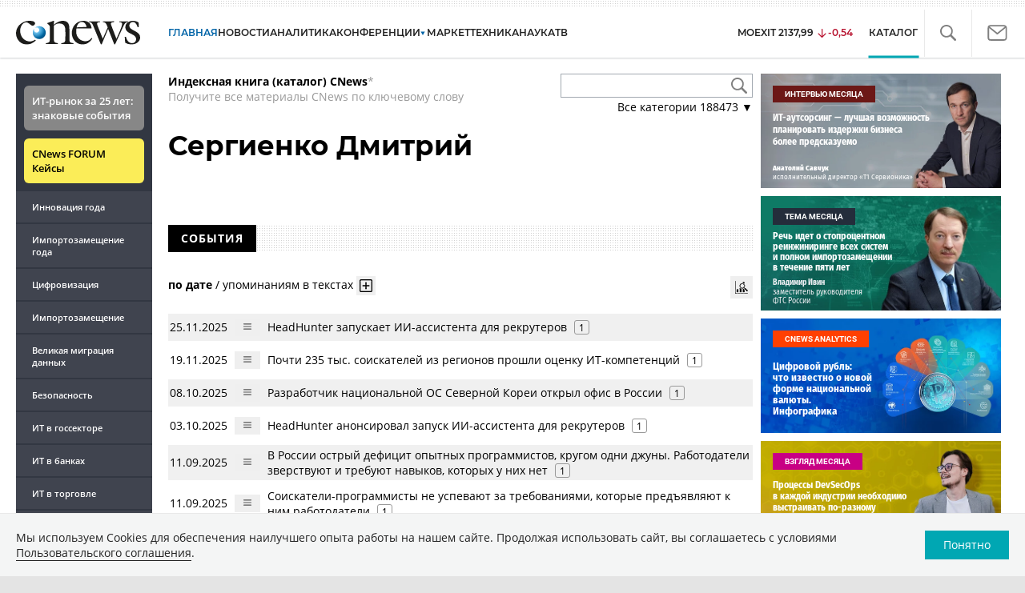

--- FILE ---
content_type: text/html; charset=UTF-8
request_url: https://www.cnews.ru/book/%D0%A1%D0%B5%D1%80%D0%B3%D0%B8%D0%B5%D0%BD%D0%BA%D0%BE_%D0%94%D0%BC%D0%B8%D1%82%D1%80%D0%B8%D0%B9
body_size: 59948
content:
<!DOCTYPE html>
<html lang="ru">
<head>
    <title>Сергиенко Дмитрий - CNews</title>
    <meta charset="utf-8"/>
    <meta name="google-site-verification" content="IpYX-s3dCgzxBRi08e5Tiy2TxtncllZqmfv1G8hETIM"/>
    <meta name="yandex-verification" content="b6c46d8e746da28c"/>
    			
				
		
<meta name="viewport" content="width=device-width, initial-scale=1">
<meta property="og:title" content="Сергиенко Дмитрий" />
<meta property="og:type" content="article" />
<meta property="og:url" content="//www.cnews.ru/book/%D0%A1%D0%B5%D1%80%D0%B3%D0%B8%D0%B5%D0%BD%D0%BA%D0%BE_%D0%94%D0%BC%D0%B8%D1%82%D1%80%D0%B8%D0%B9" />
<meta property="og:image" content="//www.cnews.ru/img/design2008/logocnews_f.png" />
<meta property="og:site_name" content="CNews.ru" />
<meta property="og:description" content="Сергиенко Дмитрий" />
<meta property="fb:admins" content="100000529205873" />
<meta property="fb:app_id" content="178689295884422" />
<meta name="twitter:card" content="summary_large_image" />
<meta name="keywords" content="Сергиенко Дмитрий" />
<meta name="description" content="Сергиенко Дмитрий" />



     
                    <link rel="alternate" type="application/rss+xml" title="Бизнес" href="//www.cnews.ru/inc/rss/biz.xml"/>
                    <link rel="alternate" type="application/rss+xml" title="Все новости" href="//www.cnews.ru/inc/rss/news.xml"/>
                    <link rel="alternate" type="application/rss+xml" title="Главные новости" href="//www.cnews.ru/inc/rss/news_top.xml"/>
                    <link rel="alternate" type="application/rss+xml" title="Лента новостей" href="//www.cnews.ru/inc/rss/news_line.xml"/>
                    <link rel="alternate" type="application/rss+xml" title="Безопасность" href="//www.cnews.ru/inc/rss/safe.xml"/>
                    <link rel="alternate" type="application/rss+xml" title="Открытое ПО" href="//www.cnews.ru/inc/rss/rss_open.xml"/>
                    <link rel="alternate" type="application/rss+xml" title="Аналитика" href="//www.cnews.ru/inc/rss/analytics.xml"/>
                    <link rel="alternate" type="application/rss+xml" title="Мероприятия" href="//www.cnews.ru/inc/rss/agenda.xml"/>
                    <link rel="alternate" type="application/rss+xml" title="Телеком" href="//www.cnews.ru/inc/rss/telecom.xml"/>
                    <link rel="alternate" type="application/rss+xml" title="Интеграция" href="//www.cnews.ru/inc/rss/corp.xml"/>
                    <link rel="alternate" type="application/rss+xml" title="Интернет" href="//www.cnews.ru/inc/rss/internet.xml"/>
                    <link rel="alternate" type="application/rss+xml" title="Госсектор" href="//www.cnews.ru/inc/rss/gov.xml"/>
                    <link rel="alternate" type="application/rss+xml" title="Банки" href="//www.cnews.ru/inc/rss/banks.xml"/>
                    <link rel="alternate" type="application/rss+xml" title="Раздел Электронное правосудие" href="//www.cnews.ru/inc/rss/ejustice.xml"/>
                    <link rel="alternate" type="application/rss+xml" title="Главные новости БЕЗ лидов" href="//www.cnews.ru/inc/rss/news_top_nodesc.xml"/>
                    <link rel="alternate" type="application/rss+xml" title="Zoom. Главные новости" href="//www.cnews.ru/inc/rss/zoom_top.xml"/>
                    <link rel="alternate" type="application/rss+xml" title="Zoom. Блог" href="//www.cnews.ru/inc/rss/zoom_blog.xml"/>
        
        <link rel="icon" href="/favicon.ico" sizes="48x48" >
<link rel="icon" href="/favicon.svg" sizes="any" type="image/svg+xml">
<link rel="apple-touch-icon" href="/apple-touch-icon.png">
<link rel="manifest" href="/site.webmanifest">
        <link href="/inc/design2019/css/fonts.css?hash=168dda14c498824011c7" rel="stylesheet"/>
<link href="/inc/design2019/css/flex.css?hash=b0849b113f7cd673a50c" rel="stylesheet"/>
<link href="/inc/design2019/css/owl.carousel.min.css?hash=45238f026c3bd24fe73e" rel="stylesheet"/>
<link href="/inc/design2019/css/style.css?hash=b14377f0c01d4bb49815" rel="stylesheet"/>


<link href="/inc/design2019/css/widgets.css?hash=eee20077ed291ba9551b" rel="stylesheet"/>



<link href="/inc/css/book/external.css?hash=ce3f5500fc04ff49b545" rel="stylesheet"/>

<link href="/inc/css/fancybox.css?hash=50fe1d766455d5fae609" rel="stylesheet"/>
<link href="/inc/js/jquery.tablesorter/css/theme.cnews.css?hash=5c82753d952778411e42" rel="stylesheet"/>
<link href="/inc/additional/font-awesome/css/font-awesome.min.css?hash=4fbd15cb6047af93373f" rel="stylesheet"/>

<link href="https://cnb.cnews.ru/inc/banners.css" rel="stylesheet">










    <script src="/inc/design2019/js/jquery-3.4.1.min.js?hash=570a82c766011c6385f8" type="text/javascript"></script>
<script src="/inc/design2019/js/jquery.ui.touch-punch.min.js?hash=700b877cd3ade98ce6cd" type="text/javascript"></script>
<script src="/inc/js/jquery.validate/jquery.validate.min.js?hash=24ae1ca673cbebd97e2f" type="text/javascript"></script>
<script src="/inc/js/jquery.validate/additional-methods.min.js?hash=d95f4f840a7953a2e64a" type="text/javascript"></script>
<script src="/inc/js/jquery.validate/localization/messages_ru.js?hash=c5835944cdef8613eea5" type="text/javascript"></script>
<script src="/inc/js/jquery.tablesorter/jquery.tablesorter.min.js?hash=411633a8bb75d440b604" type="text/javascript"></script>
<script src="/inc/js/tablesorter.js?hash=24f2a13724a8883dd34b" type="text/javascript"></script>
<script src="https://cnb.cnews.ru/inc/api.js?1767842692" type="text/javascript"  charset="utf-8"></script>

<script>
    $(window).on("load", function market_init() {
        if ($("#market_switch").length > 0) {
            $(".market_right").css("display", "block");
        }
    });
</script>

    <script src="https://yastatic.net/pcode/adfox/loader.js" crossorigin="anonymous"></script>
</head>
<body id="_book-item" class="second-page cnews page-www">
<!--cnews brand-->
<!--script type="text/javascript" src="//cnb.cnews.ru/rotator.php?zone=344"></script-->
    <script type="text/javascript" src="https://cnb.cnews.ru/rotator.php?zone=356"></script>


 



<div class="container header_container">
    <div class="cnews_brand"></div>
    <!-- www1 --><!-- tizer --><!-- /tizer -->
    <header class="header clearfix" id="header-main">
        <div id="mySidenav" class="sidenav">
            <button class="close_mob_nav"><img src="/inc/design2019/img/icons/close-white.svg" alt=""></button>
            <div class="sidenav-links">
                <a href="https://www.cnews.ru" class="sl-link">Главная</a>
<a href="/news" class="sl-link">Новости</a>
<a href="https://www.cnews.ru/analytics" class="sl-link">Аналитика</a>
<a href="https://events.cnews.ru/" class="sl-link">Конференции</a>
<a href="https://market.cnews.ru/?p=cnews_menu" class="sl-link">ИТ-маркетплейс</a>
<a href="https://market.cnews.ru/service" class="sl-link">Выбрать провайдера...</a>
<a href="https://zoom.cnews.ru/" class="sl-link">Техника</a>
<a href="https://zoom.cnews.ru/rnd/" class="sl-link">Наука</a>
<a href="https://tv.cnews.ru/" class="sl-link">ТВ</a>
<a href="/book/top" class="sl-link">Каталог</a>

<div class="index-block">
    <a href="/moexit" style="display:flex;"><span class="index-block__value" style="display:flex;">
        <span class="index-block__name">MOEXIT&nbsp;</span>
        <span>2137,99</span></span>
        <span class="index-block__percent index-block__percent--down">-0,54</span>
    </a>
</div>

<div class="mob_slide_links">
    
    <div class="msl-col">
        <a class="msl-col_link" href="https://www.cnews.ru/about">Об издании</a>
        <a class="msl-col_link" href="https://advert.cnews.ru/">Реклама</a>
        <a class="msl-col_link" href="https://www.cnews.ru/about/vacancies">Вакансии</a>
        <a class="msl-col_link" href="https://www.cnews.ru/about/contacts">Контакты</a>
    </div>
    <div class="msl-col">
        <a class="msl-col_link" href="https://www.cnews.ru/redirect.php?9068706926abe5e512f+header">Max</a><br/>
        <a class="msl-col_link" href="https://www.cnews.ru/redirect.php?39847760dd7815c3216+header">Telegram</a><br/>
        <a class="msl-col_link" href="https://www.cnews.ru/redirect.php?69983860dd77c7c06f7+header">Дзен</a><br/>
        <a class="msl-col_link" href="https://www.cnews.ru/redirect.php?78241060dd77eca1232+header">VK</a><br/>
        <a class="msl-col_link" href="https://www.cnews.ru/redirect.php?228533676bc9767eaa0+header">Rutube</a><br/>
        
        
        
    </div>
</div>
            </div>
        </div>
        <p class="news_line_divider"></p>
        <span class="open_mob_nav"><img src="/inc/design2019/img/icons/mob-nav.svg" alt="" width="30"></span>
        
        


<div class="section_logo">
    <a href="https://www.cnews.ru/" class="logo">
        <img src="/inc/design2019/img/logo.svg" alt="">
    </a>
    </div>

        

<nav class="main_menu main_menu--index">
            <ul class="nav_main">
            <li class="nav-item "><a class="nav-link nav-link--main" href="https://www.cnews.ru">ГЛАВНАЯ</a></li>
            <li class="nav-item "><a class="nav-link" href="/news">НОВОСТИ</a></li>
            <li class="nav-item "><a class="nav-link" href="https://www.cnews.ru/analytics/">Аналитика</a></li>
            <li class="nav-item"><a class="nav-link" href="https://events.cnews.ru/">КОНФЕРЕНЦИИ</a></li>



		    <li class="nav-item nav-item-dropdown">
                <svg xmlns="http://www.w3.org/2000/svg" width="6" height="5" viewBox="0 0 6 5" fill="none">
                    <path d="M2.99627 4.99627L0.409852 0.497001L5.59954 0.50673L2.99627 4.99627Z" fill="#0164A7"/>
                </svg>
                    <a class="nav-link" href="https://market.cnews.ru/?p=cnews_menu">МАРКЕТ</a>
                    <ul class="nav-item-dropdown-content nav-item-dropdown-content-cnews service-dropdown-menu">
                        <li><a class="sl-link" href="https://market.cnews.ru/?p=cnews_menu">ИТ-маркетплейс</a></li>
                        <li><a class="sl-link" href="https://market.cnews.ru/research">Рейтинги и обзоры</a></li>
                        <li><a class="sl-link" href="https://market.cnews.ru/service">Выбрать провайдера:</a></li>
                                                                                                                        <li>IaaS
                                                    <ul class="nav-item-under-list">
                                                        <li><a class="sl-link" href="//market.cnews.ru/service/iaas">IaaS</a></li>
                                                        <li><a class="sl-link" href="//market.cnews.ru/service/iaas_fz152">IaaS ФЗ-152</a></li>
                                                        <li><a class="sl-link" href="//market.cnews.ru/service/vpsvds">VPSVDS</a></li>
                                                        <li><a class="sl-link" href="//market.cnews.ru/service/dedicated">Dedicated</a></li>
                                                        <li><a class="sl-link" href="//market.cnews.ru/service/s3_obektnoe_hranilishche">S3 Объектное хранилище</a></li>
                                                        <li><a class="sl-link" href="//market.cnews.ru/service/draas">DRaaS</a></li>
                                                        <li><a class="sl-link" href="//market.cnews.ru/service/vdi">VDI</a></li>
                                                        <li><a class="sl-link" href="//market.cnews.ru/service/gpu_cloud">GPU Cloud</a></li>
                                                        <li><a class="sl-link" href="//market.cnews.ru/service/hosting">Хостинг</a></li>
                                                        <li><a class="sl-link" href="//market.cnews.ru/service/baas">BaaS</a></li>
                        
                            </ul>
                                                                        </li>
                                                
                                                                                                                        <li>SaaS
                                                    <ul class="nav-item-under-list">
                                                        <li><a class="sl-link" href="//market.cnews.ru/service/itbezopasnost">ИТ-безопасность</a></li>
                                                        <li><a class="sl-link" href="//market.cnews.ru/service/crm">CRM</a></li>
                                                        <li><a class="sl-link" href="//market.cnews.ru/service/hrm">HRM</a></li>
                                                        <li><a class="sl-link" href="//market.cnews.ru/service/bpm">BPM</a></li>
                                                        <li><a class="sl-link" href="//market.cnews.ru/service/rpa">RPA</a></li>
                                                        <li><a class="sl-link" href="//market.cnews.ru/service/erp">ERP</a></li>
                                                        <li><a class="sl-link" href="//market.cnews.ru/service/sed">СЭД</a></li>
                                                        <li><a class="sl-link" href="//market.cnews.ru/service/ibp">IBP</a></li>
                                                        <li><a class="sl-link" href="//market.cnews.ru/service/cms">CMS</a></li>
                                                        <li><a class="sl-link" href="//market.cnews.ru/service/bi">BI</a></li>
                                                        <li><a class="sl-link" href="//market.cnews.ru/service/kedo">КЭДО</a></li>
                                                        <li><a class="sl-link" href="//market.cnews.ru/service/lowcode">Low-code</a></li>
                        
                            </ul>
                                                                        </li>
                                                
                                                                                                                        <li>PaaS
                                                    <ul class="nav-item-under-list">
                                                        <li><a class="sl-link" href="//market.cnews.ru/service/kubernetes">Kubernetes</a></li>
                                                        <li><a class="sl-link" href="//market.cnews.ru/service/dbaas">DBaaS</a></li>
                        
                            </ul>
                                                                        </li>
                                                
                                                                                                                        <li>Интернет-сервисы
                                                    <ul class="nav-item-under-list">
                                                        <li><a class="sl-link" href="//market.cnews.ru/service/vpn">VPN</a></li>
                                                        <li><a class="sl-link" href="//market.cnews.ru/service/onlajnkassa">Онлайн-касса</a></li>
                                                        <li><a class="sl-link" href="//market.cnews.ru/service/korporativnyj_portal">Корпоративный портал</a></li>
                                                        <li><a class="sl-link" href="//market.cnews.ru/service/avtoposting_smm">Автопостинг SMM</a></li>
                                                        <li><a class="sl-link" href="//market.cnews.ru/service/konstruktor_sajtov">Конструктор сайтов</a></li>
                                                        <li><a class="sl-link" href="//market.cnews.ru/service/emailrassylki">Email-рассылки</a></li>
                                                        <li><a class="sl-link" href="//market.cnews.ru/service/onlajnbuhgalteriya">Онлайн-бухгалтерия</a></li>
                        
                            </ul>
                                                                        </li>
                                                
                                                                                                                        <li>Коммуникации
                                                    <ul class="nav-item-under-list">
                                                        <li><a class="sl-link" href="//market.cnews.ru/service/iptelefoniya">IP-телефония</a></li>
                                                        <li><a class="sl-link" href="//market.cnews.ru/service/vks">ВКС</a></li>
                                                        <li><a class="sl-link" href="//market.cnews.ru/service/korporativnye_messendzhery">Корпоративные мессенджеры</a></li>
                                                        <li><a class="sl-link" href="//market.cnews.ru/service/chat_desk">Chat Desk</a></li>
                        
                            </ul>
                                                                        </li>
                                                
                                                                                                                        <li>Другие ИТ-услуги
                                                    <ul class="nav-item-under-list">
                                                        <li><a class="sl-link" href="//market.cnews.ru/service/colocation">Colocation</a></li>
                                                        <li><a class="sl-link" href="//market.cnews.ru/service/itsm">ITSM</a></li>
                                                        <li><a class="sl-link" href="//market.cnews.ru/service/service_desk">Service Desk</a></li>
                                                        <li><a class="sl-link" href="//market.cnews.ru/service/cdn">CDN</a></li>
                                                        <li><a class="sl-link" href="//market.cnews.ru/service/operatsionnye_sistemy">Операционные системы</a></li>
                        
                            </ul>
                                                                        </li>
                                                
                        
                    </ul>
            </li>


















            <!--li class="nav-item "><a class="nav-link" href="https://www.cnews.ru/mag/">ЖУРНАЛ</a></li-->
            <li class="nav-item"><a class="nav-link" href="https://zoom.cnews.ru/">ТЕХНИКА</a></li>
            <li class="nav-item"><a class="nav-link" href="https://zoom.cnews.ru/rnd/">НАУКА</a></li>
            <li class="nav-item"><a class="nav-link" href="https://tv.cnews.ru/">ТВ</a></li>
	</ul>

        <div class="index-block">
    <a href="/moexit" style="display:flex;"><span class="index-block__value" style="display:flex;">
        <span class="index-block__name">MOEXIT</span>
        &nbsp;
        <span>2137,99</span></span>
        <span class="index-block__percent index-block__percent--down">-0,54</span>
    </a>
        </div>
    	
    
	
    
    <ul class="nav_right">
	<li class="search-link"><a href="#site_search_bar" role="button"><img src="/inc/design2019/img/icons/search.svg" alt=""></a></li>

        <li class="subscription-link"><a href="#digest" data-toggle="modal"><img src="/inc/design2019/img/icons/mail-icon.svg" alt=""></a></li>
    </ul>

    
		<ul class="nav_right book_cat">
			<li class="nav-item li_menu_cat active" style="border:0px;"><a class="nav-link" href="/book/top">КАТАЛОГ</a></li>
		</ul>
    

</nav>

<form class="site_search_bar hide" action="/search" method="get" id="site_search_bar">
    <input class="ssb-search book-search-autocomplete" type="search" id="site-search" name="search" autocomplete="off" placeholder="Поиск по сайту..." data-limit="10" data-is_global="true" data-with_search_link="true" data-search_btn="#site_search_bar_btn">
    <button type="submit" class="btn search_btn" id="site_search_bar_btn">
        <span class="search_btn_text">Найти</span>
        <span class="search_btn_spinner"><span class="spinner"></span></span>
    </button>
    <a href="#site_search_bar" role="button">
        <img class="close-search-bar" src="/inc/design2019/img/icons/close.svg" alt="">
    </a>
</form>


    </header>
</div>




<div id="mob_slide">
    <section class="section_topnews">
        
        <p class="smn-toggle">Разделы <img src="/inc/design2019/img/icons/caret-down.png" alt=""></p>
        <div class="container d-flex ">
            <div class="d-flex flex-row flex-wrap article-wrap">
                <div class="left_side mb-auto ">
                    <ul class="left_navigation smn-links">
        

        
        <li class="ns_item ns_item--event ns_link_cnews"><a class="ns_link" href="/redirect.php?73617268e8da1440995+leftmenu" target='_blank'><nobr>ИТ-рынок</nobr> за&nbsp;25&nbsp;лет: знаковые события</a></li>
        <li class="ns_item ns_item--event"><a class="ns_link" href="/redirect.php?1951746767d7d9c51e6" target='_blank'>CNews&nbsp;FORUM Кейсы</a></li>

        <li class="ns_item"><a class="ln_link" href="/redirect.php?6902516767d7ac98e76" target='_blank'>Инновация года</a></li>
        <li class="ns_item"><a class="ln_link" href="/redirect.php?5578746767d789e4553" target='_blank'>Импортозамещение года</a></li>
        <li class="ln_item"><a class="ln_link" href="/redirect.php?64583862b17d10924aa">Цифровизация</a></li>
        <li class="ln_item"><a class="ln_link" href="/redirect.php?46074862823e77b19d0">Импортозамещение</a></li>
        <li class="ln_item"><a class="ln_link" href="/redirect.php?709260694d1b2ee32f0">Великая миграция данных</a></li>
        <li class="ln_item"><a class="ln_link" href="/redirect.php?29605355af61e61a552">Безопасность</a></li>
        <li class="ln_item"><a class="ln_link" href="/redirect.php?54ef322388f6b">ИТ в&nbsp;госсекторе</a></li>
        <li class="ln_item"><a class="ln_link" href="/redirect.php?54ef3244ec6b6">ИТ в&nbsp;банках</a></li>
        <li class="ln_item"><a class="ln_link" href="/redirect.php?26801156c6f8ce8a725">ИТ в&nbsp;торговле</a></li>
        <li class="ln_item"><a class="ln_link" href="/redirect.php?54096155af61e60e6df">Телеком</a> </li>
        <li class="ln_item"><a class="ln_link" href="/redirect.php?28563955af61e616971">Интернет</a></li>
        <li class="ln_item"><a class="ln_link" href="/redirect.php?90631956c6f9c9b07c5">ИТ-бизнес</a></li>
        <li class="ln_item"><a class="ln_link" href="/analytics/rating">Рейтинги</a></li>
        <li class="ln_item"><a class="ln_link" href="/analytics/infographics">Инфографика</a></li>
        <li class="ln_item"><a class="ln_link" style="padding-right: 55px;" href="/redirect.php?609763690cbaf9cd4fa+leftmenu">Разборы и&nbsp;чек-листы</a></li>


        
        
        
        
        
        
        
        
        
        
        
        
        
        
        
        
        
        
        
        
        
        
        
        
        
        
        
        
        
        
        
        
        
        
        
        
        
        
        
        
        
        
        
        
        
        
        
        
        
        
        
        
        
        
        
        
        
        
        
        
        
        
        
        
        
        
        
        
        
        
        
        
        
        
</ul>

<div class="left_side__social">
        <div class="left_side__socialwrap">
                <div class="left_side__socialitem">
                        <a href="https://www.cnews.ru/redirect.php?228533676bc9767eaa0+leftmenu" target="_blank" class="left_side__sociallink left_side__sociallink-rutube"></a>
                </div>
                <div class="left_side__socialitem">
                        <a href="https://www.cnews.ru/redirect.php?78241060dd77eca1232+leftmenu" target="_blank" class="left_side__sociallink left_side__sociallink-vk"></a>
                </div>
                <div class="left_side__socialitem">
                        <a href="https://www.cnews.ru/redirect.php?69983860dd77c7c06f7+leftmenu" target="_blank" class="left_side__sociallink left_side__sociallink-dzen"></a>
                </div>
                <div class="left_side__socialitem">
                        <a href="https://www.cnews.ru/redirect.php?39847760dd7815c3216+leftmenu" target="_blank" class="left_side__sociallink left_side__sociallink-tg"></a>
                </div>
                <div class="left_side__socialitem">
                        <a href="#digest" data-toggle="modal" class="left_side__sociallink left_side__sociallink-email"></a>
                </div>
        </div>
</div>

        <div class="left_side__undermenu">
                <script type="text/javascript" src="https://cnb.cnews.ru/rotator.php?zone=421"></script>
        </div>

        
                </div>


<link href="/inc/css/book/book-tooltip.css?hash=c4a6f15f17505813406c" rel="stylesheet"/>
<link href="/inc/css/book/book.css?hash=e6ca40cd58fae466632c" rel="stylesheet"/>

<article class="news_container book-page book-page-item">
    <div class="d-flex top-notice">
        <div class="notice"><a href="/book/top"><b>Индексная книга (каталог) CNews</b></a>*<br/>Получите все материалы CNews по ключевому слову</div>
        <div class="top-search_block">
            <div class="top-search_block__wrap">
                <input type="text" name="book_search" class="book-search-autocomplete top-search_block__text" autocomplete="off" data-limit="20" data-is_full="true">
                <input type="button" class="top-search_block__button" id="btnSearch" value="">
            </div>
            <div class="book-dropdown">
                <a href="#" class="dropdown-title">Все категории <span>188473</span> ▼</a>
                <div class="dropdown-content">
                                            <div class="dropdown-item"><a href="/book/categories/companies_ikt">ИКТ <span>14587</span></a></div>
                                            <div class="dropdown-item"><a href="/book/categories/companies_customer">Организации <span>11299</span></a></div>
                                            <div class="dropdown-item"><a href="/book/categories/departments">Ведомства <span>1495</span></a></div>
                                            <div class="dropdown-item"><a href="/book/categories/associations">Ассоциации <span>1076</span></a></div>
                                            <div class="dropdown-item"><a href="/book/categories/technologies">Технологии <span>3543</span></a></div>
                                            <div class="dropdown-item"><a href="/book/categories/systems">Системы <span>26531</span></a></div>
                                            <div class="dropdown-item"><a href="/book/categories/person">Персоны <span>81507</span></a></div>
                                            <div class="dropdown-item"><a href="/book/categories/location">География <span>2996</span></a></div>
                                            <div class="dropdown-item"><a href="/book/categories/articles">Статьи <span>1573</span></a></div>
                                            <div class="dropdown-item"><a href="/book/categories/media">Пресса <span>1269</span></a></div>
                                            <div class="dropdown-item"><a href="/book/categories/analytical_agencies">ИАА <span>739</span></a></div>
                                            <div class="dropdown-item"><a href="/book/categories/universities">НИИ, ВУЗы и библиотеки <span>2751</span></a></div>
                                            <div class="dropdown-item"><a href="/book/categories/events">Мероприятия <span>877</span></a></div>
                    
                </div>
            </div>
        </div>
    </div>
    
    <br>



<div class="d-flex page-title-container">
    <h1>
                Сергиенко Дмитрий
                
        
    </h1>
    
    <div class="page-image-container">
                        
            </div>
</div>
<br>

<div class="book-page-text book-page-text1114">
    
</div>








<div class="booksection__line">
    <div class="booksection__linewrap">
        <h2 class="booksection__linetitle">СОБЫТИЯ</h2>
    </div>
    <p class="booksection__lineadd">
            </p>
</div>
<div class="page-container page-container-other-documents">
    <div class="pagination pagination-sort d-flex justify-content-between" style="margin-top:30px;">
    <div>
                    <a href="/book/pagination/14381/other_documents/0/0?sort_field=date" class="active">по дате</a>
            /
            <a href="/book/pagination/14381/other_documents/0/0?sort_field=keywords_count">упоминаниям в текстах</a>
                <button class="btn btn-book-toggable btn-all-surrounds" data-page_id="14381" title="Показать текст с найденным вхождением имени">
            <img src="https://filearchive.cnews.ru/img/cnews/2021/11/03/icon-open-16.png" alt="">
        </button>
    </div>
    
    <div>
        <button class="btn btn-book-toggable btn-book-compare " title="Динамика количества упоминаний в публикациях проектов CNews" data-type="page" data-id="14381"></button>
        
    </div>
</div>

<br>

<table>
            <tr>
            <td><span class="book-document-date">25.11.2025</span></td>
            <td>
                <button class="btn btn-small mr-1 btn-document-pages" data-document_id="806068">
                    <i class="book-icon-hamburger"></i>
                </button>
            </td>
            <td class="book-document-row">
                <span class="document-surround" data-page_id="14381" data-document_id="806068" data-surround_limit="1">
		    		                        <a href="/news/line/2025-11-25_headhunter_zapuskaet_ii-assistenta" target="_blank">HeadHunter запускает ИИ-ассистента для рекрутеров</a>

                </span>

                                    <span class="badges">
                        <span class="badge" title="Количество упоминаний">1</span>
                    </span>
                		
		<small class="surround-text-container"></small>
		
            </td>
        </tr>
            <tr>
            <td><span class="book-document-date">19.11.2025</span></td>
            <td>
                <button class="btn btn-small mr-1 btn-document-pages" data-document_id="805026">
                    <i class="book-icon-hamburger"></i>
                </button>
            </td>
            <td class="book-document-row">
                <span class="document-surround" data-page_id="14381" data-document_id="805026" data-surround_limit="1">
		    		                        <a href="/news/line/2025-11-19_pochti_235_tyssoiskatelej" target="_blank">Почти 235 тыс. соискателей из регионов прошли оценку ИТ-компетенций</a>

                </span>

                                    <span class="badges">
                        <span class="badge" title="Количество упоминаний">1</span>
                    </span>
                		
		<small class="surround-text-container"></small>
		
            </td>
        </tr>
            <tr>
            <td><span class="book-document-date">08.10.2025</span></td>
            <td>
                <button class="btn btn-small mr-1 btn-document-pages" data-document_id="798996">
                    <i class="book-icon-hamburger"></i>
                </button>
            </td>
            <td class="book-document-row">
                <span class="document-surround" data-page_id="14381" data-document_id="798996" data-surround_limit="1">
		    		                        <a href="/news/top/2025-10-08_razrabotchik_operatsionnyh" target="_blank">Разработчик национальной ОС Северной Кореи открыл офис в России</a>

                </span>

                                    <span class="badges">
                        <span class="badge" title="Количество упоминаний">1</span>
                    </span>
                		
		<small class="surround-text-container"></small>
		
            </td>
        </tr>
            <tr>
            <td><span class="book-document-date">03.10.2025</span></td>
            <td>
                <button class="btn btn-small mr-1 btn-document-pages" data-document_id="797592">
                    <i class="book-icon-hamburger"></i>
                </button>
            </td>
            <td class="book-document-row">
                <span class="document-surround" data-page_id="14381" data-document_id="797592" data-surround_limit="1">
		    		                        <a href="/news/line/2025-10-03_headhunter_anonsiroval_zapusk" target="_blank">HeadHunter анонсировал запуск ИИ-ассистента для рекрутеров</a>

                </span>

                                    <span class="badges">
                        <span class="badge" title="Количество упоминаний">1</span>
                    </span>
                		
		<small class="surround-text-container"></small>
		
            </td>
        </tr>
            <tr>
            <td><span class="book-document-date">11.09.2025</span></td>
            <td>
                <button class="btn btn-small mr-1 btn-document-pages" data-document_id="794710">
                    <i class="book-icon-hamburger"></i>
                </button>
            </td>
            <td class="book-document-row">
                <span class="document-surround" data-page_id="14381" data-document_id="794710" data-surround_limit="1">
		    		                        <a href="/news/top/2025-09-11_v_rossii_ostryj_defitsit_opytnyh" target="_blank">В России острый дефицит опытных программистов, кругом одни джуны. Работодатели зверствуют и требуют навыков, которых у них нет</a>

                </span>

                                    <span class="badges">
                        <span class="badge" title="Количество упоминаний">1</span>
                    </span>
                		
		<small class="surround-text-container"></small>
		
            </td>
        </tr>
            <tr>
            <td><span class="book-document-date">11.09.2025</span></td>
            <td>
                <button class="btn btn-small mr-1 btn-document-pages" data-document_id="794680">
                    <i class="book-icon-hamburger"></i>
                </button>
            </td>
            <td class="book-document-row">
                <span class="document-surround" data-page_id="14381" data-document_id="794680" data-surround_limit="1">
		    		                        <a href="/news/line/2025-09-11_soiskateli-programmisty" target="_blank">Соискатели-программисты не успевают за требованиями, которые предъявляют к ним работодатели</a>

                </span>

                                    <span class="badges">
                        <span class="badge" title="Количество упоминаний">1</span>
                    </span>
                		
		<small class="surround-text-container"></small>
		
            </td>
        </tr>
            <tr>
            <td><span class="book-document-date">15.08.2025</span></td>
            <td>
                <button class="btn btn-small mr-1 btn-document-pages" data-document_id="791272">
                    <i class="book-icon-hamburger"></i>
                </button>
            </td>
            <td class="book-document-row">
                <span class="document-surround" data-page_id="14381" data-document_id="791272" data-surround_limit="1">
		    		                        <a href="/news/line/2025-08-15_headhunter_obyavil_finansovye" target="_blank">HeadHunter объявил финансовые результаты за II квартал 2025 года</a>

                </span>

                                    <span class="badges">
                        <span class="badge" title="Количество упоминаний">1</span>
                    </span>
                		
		<small class="surround-text-container"></small>
		
            </td>
        </tr>
            <tr>
            <td><span class="book-document-date">03.06.2025</span></td>
            <td>
                <button class="btn btn-small mr-1 btn-document-pages" data-document_id="781448">
                    <i class="book-icon-hamburger"></i>
                </button>
            </td>
            <td class="book-document-row">
                <span class="document-surround" data-page_id="14381" data-document_id="781448" data-surround_limit="1">
		    		                        <a href="/news/line/2025-06-03_red_soft_i_headhunter_dogovorilis" target="_blank">«Ред Софт» и HeadHunter договорились о сотрудничестве</a>

                </span>

                                    <span class="badges">
                        <span class="badge" title="Количество упоминаний">1</span>
                    </span>
                		
		<small class="surround-text-container"></small>
		
            </td>
        </tr>
            <tr>
            <td><span class="book-document-date">31.01.2025</span></td>
            <td>
                <button class="btn btn-small mr-1 btn-document-pages" data-document_id="765292">
                    <i class="book-icon-hamburger"></i>
                </button>
            </td>
            <td class="book-document-row">
                <span class="document-surround" data-page_id="14381" data-document_id="765292" data-surround_limit="1">
		    		                        <a href="/news/top/2025-01-31_tsian_raskryl_svoih_aktsionerov" target="_blank">ЦИАН раскрыл своих акционеров впервые после переезда  в Россию с Сейшельских островов</a>

                </span>

                                    <span class="badges">
                        <span class="badge" title="Количество упоминаний">1</span>
                    </span>
                		
		<small class="surround-text-container"></small>
		
            </td>
        </tr>
            <tr>
            <td><span class="book-document-date">26.12.2024</span></td>
            <td>
                <button class="btn btn-small mr-1 btn-document-pages" data-document_id="762348">
                    <i class="book-icon-hamburger"></i>
                </button>
            </td>
            <td class="book-document-row">
                <span class="document-surround" data-page_id="14381" data-document_id="762348" data-surround_limit="1">
		    		                        <a href="/news/line/2024-12-26_setka_vyyavila_otrasli" target="_blank">«Сетка» выявила отрасли с самыми высокооплачиваемыми руководителями в 2024 году</a>

                </span>

                                    <span class="badges">
                        <span class="badge" title="Количество упоминаний">1</span>
                    </span>
                		
		<small class="surround-text-container"></small>
		
            </td>
        </tr>
            <tr>
            <td><span class="book-document-date">24.06.2024</span></td>
            <td>
                <button class="btn btn-small mr-1 btn-document-pages" data-document_id="739702">
                    <i class="book-icon-hamburger"></i>
                </button>
            </td>
            <td class="book-document-row">
                <span class="document-surround" data-page_id="14381" data-document_id="739702" data-surround_limit="1">
		    		                        <a href="/news/line/2024-06-24_sibirskaya_servisnaya_kompaniya" target="_blank">«Сибирская Сервисная Компания» внедрила систему аналитической отчётности «КОРУС Консалтинг»</a>

                </span>

                                    <span class="badges">
                        <span class="badge" title="Количество упоминаний">1</span>
                    </span>
                		
		<small class="surround-text-container"></small>
		
            </td>
        </tr>
            <tr>
            <td><span class="book-document-date">20.06.2024</span></td>
            <td>
                <button class="btn btn-small mr-1 btn-document-pages" data-document_id="739384">
                    <i class="book-icon-hamburger"></i>
                </button>
            </td>
            <td class="book-document-row">
                <span class="document-surround" data-page_id="14381" data-document_id="739384" data-surround_limit="1">
		    		                        <a href="/news/line/2024-06-20_novaya_sotsialnaya_set_ot" target="_blank">Новая социальная сеть от hh.ru «Сетка» открывает доступ всем пользователям</a>

                </span>

                                    <span class="badges">
                        <span class="badge" title="Количество упоминаний">1</span>
                    </span>
                		
		<small class="surround-text-container"></small>
		
            </td>
        </tr>
            <tr>
            <td><span class="book-document-date">09.02.2024</span></td>
            <td>
                <button class="btn btn-small mr-1 btn-document-pages" data-document_id="725416">
                    <i class="book-icon-hamburger"></i>
                </button>
            </td>
            <td class="book-document-row">
                <span class="document-surround" data-page_id="14381" data-document_id="725416" data-surround_limit="1">
		    		                        <a href="/news/top/2024-02-09_umer_prezident_headhunter15_let" target="_blank">Умер президент HeadHunter, 15 лет руководивший компанией</a>

                </span>

                                    <span class="badges">
                        <span class="badge" title="Количество упоминаний">1</span>
                    </span>
                		
		<small class="surround-text-container"></small>
		
            </td>
        </tr>
            <tr>
            <td><span class="book-document-date">27.01.2023</span></td>
            <td>
                <button class="btn btn-small mr-1 btn-document-pages" data-document_id="695465">
                    <i class="book-icon-hamburger"></i>
                </button>
            </td>
            <td class="book-document-row">
                <span class="document-surround" data-page_id="14381" data-document_id="695465" data-surround_limit="1">
		    		                        <a href="/news/top/2023-01-27_u_headhunter_poyavilsya_sobstvennyj" target="_blank">У HeadHunter появился собственный президент</a>

                </span>

                                    <span class="badges">
                        <span class="badge" title="Количество упоминаний">1</span>
                    </span>
                		
		<small class="surround-text-container"></small>
		
            </td>
        </tr>
            <tr>
            <td><span class="book-document-date">26.01.2023</span></td>
            <td>
                <button class="btn btn-small mr-1 btn-document-pages" data-document_id="695419">
                    <i class="book-icon-hamburger"></i>
                </button>
            </td>
            <td class="book-document-row">
                <span class="document-surround" data-page_id="14381" data-document_id="695419" data-surround_limit="1">
		    		                        <a href="/news/line/2023-01-26_headhunter_obyavlyaet_o_naznachenii" target="_blank">HeadHunter объявляет о назначении Дмитрия Сергиенкова генеральным директором</a>

                </span>

                                    <span class="badges">
                        <span class="badge" title="Количество упоминаний">1</span>
                    </span>
                		
		<small class="surround-text-container"></small>
		
            </td>
        </tr>
            <tr>
            <td><span class="book-document-date">18.07.2022</span></td>
            <td>
                <button class="btn btn-small mr-1 btn-document-pages" data-document_id="682263">
                    <i class="book-icon-hamburger"></i>
                </button>
            </td>
            <td class="book-document-row">
                <span class="document-surround" data-page_id="14381" data-document_id="682263" data-surround_limit="1">
		    		                        <a href="/news/line/2022-07-18_headhunter_investiroval_v_servis" target="_blank">HeadHunter инвестировал в сервис HRlink и стал миноритарным акционером</a>

                </span>

                                    <span class="badges">
                        <span class="badge" title="Количество упоминаний">1</span>
                    </span>
                		
		<small class="surround-text-container"></small>
		
            </td>
        </tr>
            <tr>
            <td><span class="book-document-date">08.10.2020</span></td>
            <td>
                <button class="btn btn-small mr-1 btn-document-pages" data-document_id="47923">
                    <i class="book-icon-hamburger"></i>
                </button>
            </td>
            <td class="book-document-row">
                <span class="document-surround" data-page_id="14381" data-document_id="47923" data-surround_limit="1">
		    		                        <a href="/news/top/2020-10-07_vpervye_v_istorii_cnews_forum" target="_blank">Впервые в истории CNews FORUM пройдет в онлайн-формате. Число участников пополняется</a>

                </span>

                                    <span class="badges">
                        <span class="badge" title="Количество упоминаний">1</span>
                    </span>
                		
		<small class="surround-text-container"></small>
		
            </td>
        </tr>
            <tr>
            <td><span class="book-document-date">07.08.2020</span></td>
            <td>
                <button class="btn btn-small mr-1 btn-document-pages" data-document_id="44369">
                    <i class="book-icon-hamburger"></i>
                </button>
            </td>
            <td class="book-document-row">
                <span class="document-surround" data-page_id="14381" data-document_id="44369" data-surround_limit="1">
		    		                        <a href="/news/top/2020-08-06_cnews_forum_2020_opredelilis_pervye" target="_blank">CNews FORUM 2020: Определились первые докладчики, список ежедневно пополняется</a>

                </span>

                                    <span class="badges">
                        <span class="badge" title="Количество упоминаний">1</span>
                    </span>
                		
		<small class="surround-text-container"></small>
		
            </td>
        </tr>
            <tr>
            <td><span class="book-document-date">06.07.2020</span></td>
            <td>
                <button class="btn btn-small mr-1 btn-document-pages" data-document_id="42285">
                    <i class="book-icon-hamburger"></i>
                </button>
            </td>
            <td class="book-document-row">
                <span class="document-surround" data-page_id="14381" data-document_id="42285" data-surround_limit="1">
		    		                        <a href="/news/top/2020-07-06_otkryta_registratsiya_na_glavnoe" target="_blank">Открыта регистрация на главное ИТ-мероприятие 2020 года</a>

                </span>

                                    <span class="badges">
                        <span class="badge" title="Количество упоминаний">1</span>
                    </span>
                		
		<small class="surround-text-container"></small>
		
            </td>
        </tr>
            <tr>
            <td><span class="book-document-date">29.05.2020</span></td>
            <td>
                <button class="btn btn-small mr-1 btn-document-pages" data-document_id="21779">
                    <i class="book-icon-hamburger"></i>
                </button>
            </td>
            <td class="book-document-row">
                <span class="document-surround" data-page_id="14381" data-document_id="21779" data-surround_limit="1">
		    		                        <a href="/news/top/2020-05-29_rossijskie_vlasti_hotyat" target="_blank">Российские власти хотят создать приложение для слежки за мигрантами</a>

                </span>

                                    <span class="badges">
                        <span class="badge" title="Количество упоминаний">1</span>
                    </span>
                		
		<small class="surround-text-container"></small>
		
            </td>
        </tr>
            <tr>
            <td><span class="book-document-date">08.10.2019</span></td>
            <td>
                <button class="btn btn-small mr-1 btn-document-pages" data-document_id="11179">
                    <i class="book-icon-hamburger"></i>
                </button>
            </td>
            <td class="book-document-row">
                <span class="document-surround" data-page_id="14381" data-document_id="11179" data-surround_limit="1">
		    		                        <a href="/news/top/2019-10-08_kak_zarabotat_bolshie_dengi" target="_blank">Как заработать большие деньги на больших данных расскажут на CNews FORUM 2019</a>

                </span>

                                    <span class="badges">
                        <span class="badge" title="Количество упоминаний">1</span>
                    </span>
                		
		<small class="surround-text-container"></small>
		
            </td>
        </tr>
            <tr>
            <td><span class="book-document-date">09.07.2019</span></td>
            <td>
                <button class="btn btn-small mr-1 btn-document-pages" data-document_id="7191">
                    <i class="book-icon-hamburger"></i>
                </button>
            </td>
            <td class="book-document-row">
                <span class="document-surround" data-page_id="14381" data-document_id="7191" data-surround_limit="1">
		    		                        <a href="/news/top/2019-07-09_cnews_awards_2019_luchshie_itproekty_goda_poluchat" target="_blank">CNews AWARDS 2019: Лучшие ИТ-проекты года получат награду</a>

                </span>

                                    <span class="badges">
                        <span class="badge" title="Количество упоминаний">1</span>
                    </span>
                		
		<small class="surround-text-container"></small>
		
            </td>
        </tr>
            <tr>
            <td><span class="book-document-date">16.05.2019</span></td>
            <td>
                <button class="btn btn-small mr-1 btn-document-pages" data-document_id="4697">
                    <i class="book-icon-hamburger"></i>
                </button>
            </td>
            <td class="book-document-row">
                <span class="document-surround" data-page_id="14381" data-document_id="4697" data-surround_limit="1">
		    		                        <a href="/news/line/2019-05-16_krok_perevel_zavody_lokoteha_na_1serp_upravlenie" target="_blank">«Крок» перевел заводы «Локотеха» на «1С:ERP управление предприятием 2»</a>

                </span>

                                    <span class="badges">
                        <span class="badge" title="Количество упоминаний">1</span>
                    </span>
                		
		<small class="surround-text-container"></small>
		
            </td>
        </tr>
            <tr>
            <td><span class="book-document-date">10.04.2019</span></td>
            <td>
                <button class="btn btn-small mr-1 btn-document-pages" data-document_id="21935">
                    <i class="book-icon-hamburger"></i>
                </button>
            </td>
            <td class="book-document-row">
                <span class="document-surround" data-page_id="14381" data-document_id="21935" data-surround_limit="1">
		    		                        <a href="/articles/2019-04-10_s_chego_nachat_tsifrovuyu_transformatsiyu_organizatsii" target="_blank">С чего начать цифровую трансформацию организации</a>

                </span>

                                    <span class="badges">
                        <span class="badge" title="Количество упоминаний">1</span>
                    </span>
                		
		<small class="surround-text-container"></small>
		
            </td>
        </tr>
            <tr>
            <td><span class="book-document-date">03.12.2018</span></td>
            <td>
                <button class="btn btn-small mr-1 btn-document-pages" data-document_id="26445">
                    <i class="book-icon-hamburger"></i>
                </button>
            </td>
            <td class="book-document-row">
                <span class="document-surround" data-page_id="14381" data-document_id="26445" data-surround_limit="1">
		    		                        <a href="/articles/2018-12-03_luchshie_itproekty_i_tehnologii_2018_gpoluchili_nagrady_cnews" target="_blank">Лучшие ИТ-проекты и технологии 2018 г. получили награды CNews AWARDS</a>

                </span>

                                    <span class="badges">
                        <span class="badge" title="Количество упоминаний">1</span>
                    </span>
                		
		<small class="surround-text-container"></small>
		
            </td>
        </tr>
            <tr>
            <td><span class="book-document-date">23.11.2018</span></td>
            <td>
                <button class="btn btn-small mr-1 btn-document-pages" data-document_id="26339">
                    <i class="book-icon-hamburger"></i>
                </button>
            </td>
            <td class="book-document-row">
                <span class="document-surround" data-page_id="14381" data-document_id="26339" data-surround_limit="1">
		    		                        <a href="/articles/2018-11-23_kak_bolshie_dannye_zavoevyvayut_ogromnye_rynki" target="_blank">Как большие данные завоевывают огромные рынки</a>

                </span>

                                    <span class="badges">
                        <span class="badge" title="Количество упоминаний">1</span>
                    </span>
                		
		<small class="surround-text-container"></small>
		
            </td>
        </tr>
            <tr>
            <td><span class="book-document-date">21.09.2018</span></td>
            <td>
                <button class="btn btn-small mr-1 btn-document-pages" data-document_id="35739">
                    <i class="book-icon-hamburger"></i>
                </button>
            </td>
            <td class="book-document-row">
                <span class="document-surround" data-page_id="14381" data-document_id="35739" data-surround_limit="1">
		    		                        <a href="/news/top/2018-09-20_kak_zarabotat_bolshie_dengi_na_bolshih_dannyh" target="_blank">Как заработать большие деньги на больших данных расскажут на CNews FORUM 2018</a>

                </span>

                                    <span class="badges">
                        <span class="badge" title="Количество упоминаний">1</span>
                    </span>
                		
		<small class="surround-text-container"></small>
		
            </td>
        </tr>
            <tr>
            <td><span class="book-document-date">21.09.2012</span></td>
            <td>
                <button class="btn btn-small mr-1 btn-document-pages" data-document_id="199105">
                    <i class="book-icon-hamburger"></i>
                </button>
            </td>
            <td class="book-document-row">
                <span class="document-surround" data-page_id="14381" data-document_id="199105" data-surround_limit="1">
		    		                        <a href="/news/line/v_it_energy__novyy_generalnyy_direktor" target="_blank">В IT Energy — новый генеральный директор</a>

                </span>

                                    <span class="badges">
                        <span class="badge" title="Количество упоминаний">1</span>
                    </span>
                		
		<small class="surround-text-container"></small>
		
            </td>
        </tr>
            <tr>
            <td><span class="book-document-date">21.11.2008</span></td>
            <td>
                <button class="btn btn-small mr-1 btn-document-pages" data-document_id="328023">
                    <i class="book-icon-hamburger"></i>
                </button>
            </td>
            <td class="book-document-row">
                <span class="document-surround" data-page_id="14381" data-document_id="328023" data-surround_limit="1">
		    		                        <a href="/news/line/v_moskve_sostoyalsya_sas_forum_russia_2008" target="_blank">В Москве состоялся SAS Forum Russia 2008</a>

                </span>

                                    <span class="badges">
                        <span class="badge" title="Количество упоминаний">1</span>
                    </span>
                		
		<small class="surround-text-container"></small>
		
            </td>
        </tr>
            <tr>
            <td><span class="book-document-date">13.12.2007</span></td>
            <td>
                <button class="btn btn-small mr-1 btn-document-pages" data-document_id="378439">
                    <i class="book-icon-hamburger"></i>
                </button>
            </td>
            <td class="book-document-row">
                <span class="document-surround" data-page_id="14381" data-document_id="378439" data-surround_limit="1">
		    		                        <a href="/news/line/sap_pomozhet_volzhskoj_tgk_upravlyat" target="_blank">SAP поможет «Волжской ТГК» управлять финансово-хозяйственной деятельностью</a>

                </span>

                                    <span class="badges">
                        <span class="badge" title="Количество упоминаний">1</span>
                    </span>
                		
		<small class="surround-text-container"></small>
		
            </td>
        </tr>
            <tr>
            <td><span class="book-document-date">04.06.2007</span></td>
            <td>
                <button class="btn btn-small mr-1 btn-document-pages" data-document_id="350943">
                    <i class="book-icon-hamburger"></i>
                </button>
            </td>
            <td class="book-document-row">
                <span class="document-surround" data-page_id="14381" data-document_id="350943" data-surround_limit="1">
		    		                        <a href="/news/line/otkrytye_tehnologii_i_volzhskaya_tgk" target="_blank">"Открытые Технологии" и "Волжская ТГК" создали центр обработки данных </a>

                </span>

                                    <span class="badges">
                        <span class="badge" title="Количество упоминаний">1</span>
                    </span>
                		
		<small class="surround-text-container"></small>
		
            </td>
        </tr>
            <tr>
            <td><span class="book-document-date">03.11.2006</span></td>
            <td>
                <button class="btn btn-small mr-1 btn-document-pages" data-document_id="408601">
                    <i class="book-icon-hamburger"></i>
                </button>
            </td>
            <td class="book-document-row">
                <span class="document-surround" data-page_id="14381" data-document_id="408601" data-surround_limit="1">
		    		                        <a href="/news/top/sap_opredelilas_s_proektami_goda_v_rossii" target="_blank">SAP определилась с проектами года в России</a>

                </span>

                                    <span class="badges">
                        <span class="badge" title="Количество упоминаний">1</span>
                    </span>
                		
		<small class="surround-text-container"></small>
		
            </td>
        </tr>
    
</table>



<br>
</div>

<div class="page-counts-notice">
    Публикаций - 32, упоминаний - 32
</div>


<div class="mobile-zone-94"></div>



    <div class="book-cloud-container"></div>
    <script src="/inc/js/book/book-cloud.js"></script>
    <link rel="stylesheet" href="/inc/css/book/book-cloud.css">
    <script>
        const word_list = [{"text":"1\u0421","weight":"8","link":"https:\/\/www.cnews.ru\/book\/1%D0%A1","link2":"\/book\/mutual\/959\/14381"},{"text":"\u041c\u0422\u0421","weight":"5","link":"https:\/\/www.cnews.ru\/book\/%D0%9C%D0%A2%D0%A1_-_%D0%9C%D0%BE%D0%B1%D0%B8%D0%BB%D1%8C%D0%BD%D1%8B%D0%B5_%D0%A2%D0%B5%D0%BB%D0%B5%D0%A1%D0%B8%D1%81%D1%82%D0%B5%D0%BC%D1%8B_-_Mobile_TeleSystems","link2":"\/book\/mutual\/597\/14381"},{"text":"Diasoft","weight":"5","link":"https:\/\/www.cnews.ru\/book\/Diasoft_-_%D0%94%D0%B8%D0%B0%D1%81%D0%BE%D1%84%D1%82","link2":"\/book\/mutual\/3673\/14381"},{"text":"SAP SE","weight":"4","link":"https:\/\/www.cnews.ru\/book\/SAP_SE","link2":"\/book\/mutual\/415\/14381"},{"text":"Optima","weight":"3","link":"https:\/\/www.cnews.ru\/book\/Optima_-_%D0%9E%D0%BF%D1%82%D0%B8%D0%BC%D0%B0_-_OXS_-_Optima_eXchange_Services_-_Optima_Consulting","link2":"\/book\/mutual\/14381\/87647"},{"text":"Cloud.ru","weight":"3","link":"https:\/\/www.cnews.ru\/book\/%D0%A1%D0%B1%D0%B5%D1%80_-_Cloud_ru_-_%D0%9E%D0%B1%D0%BB%D0%B0%D1%87%D0%BD%D1%8B%D0%B5_%D1%82%D0%B5%D1%85%D0%BD%D0%BE%D0%BB%D0%BE%D0%B3%D0%B8%D0%B8_-_%D1%80%D0%B0%D0%BD%D0%B5%D0%B5_SberCloud_%D0%A1%D0%B1%D0%B5%D1%80%D0%9A%D0%BB%D0%B0%D1%83%D0%B4","link2":"\/book\/mutual\/689\/14381"},{"text":"\u0426\u0435\u043d\u0442\u04402\u041c","weight":"2","link":"https:\/\/www.cnews.ru\/book\/%D0%A6%D0%B5%D0%BD%D1%82%D1%802%D0%9C_-_Center2%D0%9C","link2":"\/book\/mutual\/14381\/20487"},{"text":"\u0421\u0438\u0442\u0438\u043b\u0430\u0431\u0441","weight":"2","link":"https:\/\/www.cnews.ru\/book\/%D0%A1%D0%B8%D1%82%D0%B8%D0%BB%D0%B0%D0%B1%D1%81","link2":"\/book\/mutual\/14381\/54691"},{"text":"\u041d\u043e\u0440\u043d\u0438\u043a\u0435\u043b\u044c \u041e\u0426\u041e","weight":"2","link":"https:\/\/www.cnews.ru\/book\/%D0%9D%D0%BE%D1%80%D0%BD%D0%B8%D0%BA%D0%B5%D0%BB%D1%8C_%D0%9E%D0%A6%D0%9E_-_%D0%9E%D0%B1%D1%89%D0%B8%D0%B9_%D1%86%D0%B5%D0%BD%D1%82%D1%80_%D0%BE%D0%B1%D1%81%D0%BB%D1%83%D0%B6%D0%B8%D0%B2%D0%B0%D0%BD%D0%B8%D1%8F_-_%D0%9D%D0%9D-%D0%98%D0%BD%D1%84%D0%BE%D0%BA%D0%BE%D0%BC_-_%D0%9D%D0%BE%D1%80%D0%BD%D0%B8%D0%BA%D0%B5%D0%BB%D1%8C_%D0%A1%D0%BF%D1%83%D1%82%D0%BD%D0%B8%D0%BA_-_%D0%9D%D0%9D-%D0%A1%D0%BF%D1%83%D1%82%D0%BD%D0%B8%D0%BA_-_%D0%9D%D0%BE%D1%80%D1%82%D0%B5%D1%85_-_%D0%9D%D0%BE%D1%80%D0%BD%D0%B8%D0%BA%D0%B5%D0%BB%D1%8C_%D0%A2%D0%B5%D1%85%D0%BD%D0%B8%D1%87%D0%B5%D1%81%D0%BA%D0%B8%D0%B5_%D1%81%D0%B5%D1%80%D0%B2%D0%B8%D1%81%D1%8B","link2":"\/book\/mutual\/14381\/56445"},{"text":"HRlink","weight":"2","link":"https:\/\/www.cnews.ru\/book\/HeadHunter_Group_-_HRlink_-_%D0%98%D0%BD%D0%BD%D0%BE%D0%B2%D0%B0%D1%86%D0%B8%D0%B8_%D0%B2_%D1%83%D0%BF%D1%80%D0%B0%D0%B2%D0%BB%D0%B5%D0%BD%D0%B8%D0%B8_%D0%BA%D0%B0%D0%B4%D1%80%D0%B0%D0%BC%D0%B8","link2":"\/book\/mutual\/14381\/84723"},{"text":"HH Group","weight":"12","link":"https:\/\/www.cnews.ru\/book\/HeadHunter_Group_-_HH_Group_-_%D0%A5%D1%8D%D0%B4%D1%85%D0%B0%D0%BD%D1%82%D0%B5%D1%80","link2":"\/book\/mutual\/371\/14381"},{"text":"\u041b\u043e\u043a\u043e\u0442\u0435\u0445","weight":"10","link":"https:\/\/www.cnews.ru\/book\/%D0%9B%D0%BE%D0%BA%D0%BE%D1%82%D0%B5%D1%85_-_%D0%9B%D0%BE%D0%BA%D0%BE%D0%BC%D0%BE%D1%82%D0%B8%D0%B2%D0%BD%D1%8B%D0%B5_%D1%82%D0%B5%D1%85%D0%BD%D0%BE%D0%BB%D0%BE%D0%B3%D0%B8%D0%B8","link2":"\/book\/mutual\/14381\/17353"},{"text":"X5 Group","weight":"8","link":"https:\/\/www.cnews.ru\/book\/X5_Group_-_%D0%98%D0%9A%D0%A1_5_%D0%A0%D0%B8%D1%82%D0%B5%D0%B9%D0%BB_%D0%93%D1%80%D1%83%D0%BF%D0%BF_-_%D0%9A%D0%BE%D1%80%D0%BF%D0%BE%D1%80%D0%B0%D1%82%D0%B8%D0%B2%D0%BD%D1%8B%D0%B9_%D1%86%D0%B5%D0%BD%D1%82%D1%80_%D0%98%D0%9A%D0%A15_-_%D0%90%D0%B3%D1%80%D0%BE%D1%82%D0%BE%D1%80%D0%B3","link2":"\/book\/mutual\/4953\/14381"},{"text":"\u0420\u0416\u0414","weight":"5","link":"https:\/\/www.cnews.ru\/book\/%D0%A0%D0%96%D0%94_-_%D0%A0%D0%BE%D1%81%D1%81%D0%B8%D0%B9%D1%81%D0%BA%D0%B8%D0%B5_%D0%B6%D0%B5%D0%BB%D0%B5%D0%B7%D0%BD%D1%8B%D0%B5_%D0%B4%D0%BE%D1%80%D0%BE%D0%B3%D0%B8","link2":"\/book\/mutual\/81\/14381"},{"text":"\u0421\u0431\u0435\u0440\u0431\u0430\u043d\u043a \u041f\u0410\u041e \u0413\u041a","weight":"5","link":"https:\/\/www.cnews.ru\/book\/%D0%A1%D0%B1%D0%B5%D1%80_-_%D0%A1%D0%B1%D0%B5%D1%80%D0%B1%D0%B0%D0%BD%D0%BA_%D0%9F%D0%90%D0%9E_%D0%93%D0%9A_-_%D0%A0%D0%BE%D1%81%D1%81%D0%B8%D0%B9%D1%81%D0%BA%D0%B8%D0%B9_%D0%B3%D0%BE%D1%81%D1%83%D0%B4%D0%B0%D1%80%D1%81%D1%82%D0%B2%D0%B5%D0%BD%D0%BD%D1%8B%D0%B9_%D1%84%D0%B8%D0%BD%D0%B0%D0%BD%D1%81%D0%BE%D0%B2%D1%8B%D0%B9_%D0%BA%D0%BE%D0%BD%D0%B3%D0%BB%D0%BE%D0%BC%D0%B5%D1%80%D0%B0%D1%82","link2":"\/book\/mutual\/87\/14381"},{"text":"\u041f\u043e\u0447\u0442\u0430 \u0420\u043e\u0441\u0441\u0438\u0438 \u041f\u0410\u041e","weight":"5","link":"https:\/\/www.cnews.ru\/book\/%D0%9F%D0%BE%D1%87%D1%82%D0%B0_%D0%A0%D0%BE%D1%81%D1%81%D0%B8%D0%B8_%D0%9F%D0%90%D0%9E","link2":"\/book\/mutual\/629\/14381"},{"text":"\u0412\u0422\u0411","weight":"5","link":"https:\/\/www.cnews.ru\/book\/%D0%92%D0%A2%D0%91_-_%D0%92%D0%BD%D0%B5%D1%88%D1%82%D0%BE%D1%80%D0%B3%D0%B1%D0%B0%D0%BD%D0%BA_%D0%9F%D0%90%D0%9E_-_%D0%91%D0%B0%D0%BD%D0%BA_%D0%B2%D0%BD%D0%B5%D1%88%D0%BD%D0%B5%D0%B9_%D1%82%D0%BE%D1%80%D0%B3%D0%BE%D0%B2%D0%BB%D0%B8","link2":"\/book\/mutual\/685\/14381"},{"text":"\u0410\u044d\u0440\u043e\u0444\u043b\u043e\u0442","weight":"5","link":"https:\/\/www.cnews.ru\/book\/%D0%90%D1%8D%D1%80%D0%BE%D1%84%D0%BB%D0%BE%D1%82_-_%D0%A0%D0%BE%D1%81%D1%81%D0%B8%D0%B9%D1%81%D0%BA%D0%B8%D0%B5_%D0%B0%D0%B2%D0%B8%D0%B0%D0%BB%D0%B8%D0%BD%D0%B8%D0%B8_-_Aeroflot_-_%D0%B0%D0%B2%D0%B8%D0%B0%D0%BA%D0%BE%D0%BC%D0%BF%D0%B0%D0%BD%D0%B8%D1%8F","link2":"\/book\/mutual\/1793\/14381"},{"text":"\u0422-\u0411\u0430\u043d\u043a","weight":"5","link":"https:\/\/www.cnews.ru\/book\/%D0%A2-%D0%91%D0%B0%D0%BD%D0%BA_-_%D0%A2%D0%B8%D0%BD%D1%8C%D0%BA%D0%BE%D1%84%D1%84_%D0%B1%D0%B0%D0%BD%D0%BA_-_%D0%A0%D0%BE%D1%81%D0%B1%D0%B0%D0%BD%D0%BA_%D0%90%D0%9A%D0%91_-_BSGV_-_Banque_Societe_Generale_Vostok_-_%D0%91%D0%A1%D0%96%D0%92_-_%D0%91%D0%B0%D0%BD%D0%BA_%D0%A1%D0%BE%D1%81%D1%8C%D0%B5%D1%82%D0%B5_%D0%96%D0%B5%D0%BD%D0%B5%D1%80%D0%B0%D0%BB%D1%8C_%D0%92%D0%BE%D1%81%D1%82%D0%BE%D0%BA","link2":"\/book\/mutual\/3999\/14381"},{"text":"\u041c\u043e\u0441\u043a\u043e\u0432\u0441\u043a\u0430\u044f \u0411\u0438\u0440\u0436\u0430","weight":"5","link":"https:\/\/www.cnews.ru\/book\/%D0%9C%D0%BE%D1%81%D0%BA%D0%BE%D0%B2%D1%81%D0%BA%D0%B0%D1%8F_%D0%91%D0%B8%D1%80%D0%B6%D0%B0_-_%D0%9C%D0%BE%D1%81%D0%B1%D0%B8%D1%80%D0%B6%D0%B0_-_MOEX_Group_-_Moscow_Exchange_-_%D0%9C%D0%9C%D0%92%D0%91_-_%D0%9C%D0%BE%D1%81%D0%BA%D0%BE%D0%B2%D1%81%D0%BA%D0%B0%D1%8F_%D0%BC%D0%B5%D0%B6%D0%B1%D0%B0%D0%BD%D0%BA%D0%BE%D0%B2%D1%81%D0%BA%D0%B0%D1%8F_%D0%B2%D0%B0%D0%BB%D1%8E%D1%82%D0%BD%D0%B0%D1%8F_%D0%B1%D0%B8%D1%80%D0%B6%D0%B0_-_Moscow_Interbank_Currency_Exchange","link2":"\/book\/mutual\/2041\/14381"},{"text":"\u041c\u0438\u043d\u0438\u0441\u0442\u0435\u0440\u0441\u0442\u0432\u043e \u0446\u0438\u0444\u0440\u043e\u0432\u043e\u0433\u043e \u0440\u0430\u0437\u0432\u0438\u0442\u0438\u044f, \u0441\u0432\u044f\u0437\u0438 \u0438 \u043c\u0430\u0441\u0441\u043e\u0432\u044b\u0445 \u043a\u043e\u043c\u043c\u0443\u043d\u0438\u043a\u0430\u0446\u0438\u0439 \u0420\u043e\u0441\u0441\u0438\u0439\u0441\u043a\u043e\u0439 \u0424\u0435\u0434\u0435\u0440\u0430\u0446\u0438\u0438","weight":"8","link":"https:\/\/www.cnews.ru\/book\/%D0%9C%D0%B8%D0%BD%D1%86%D0%B8%D1%84%D1%80%D1%8B_%D0%A0%D0%A4_-_%D0%9C%D0%B8%D0%BD%D0%B8%D1%81%D1%82%D0%B5%D1%80%D1%81%D1%82%D0%B2%D0%BE_%D1%86%D0%B8%D1%84%D1%80%D0%BE%D0%B2%D0%BE%D0%B3%D0%BE_%D1%80%D0%B0%D0%B7%D0%B2%D0%B8%D1%82%D0%B8%D1%8F_%D1%81%D0%B2%D1%8F%D0%B7%D0%B8_%D0%B8_%D0%BC%D0%B0%D1%81%D1%81%D0%BE%D0%B2%D1%8B%D1%85_%D0%BA%D0%BE%D0%BC%D0%BC%D1%83%D0%BD%D0%B8%D0%BA%D0%B0%D1%86%D0%B8%D0%B9_%D0%A0%D0%BE%D1%81%D1%81%D0%B8%D0%B9%D1%81%D0%BA%D0%BE%D0%B9_%D0%A4%D0%B5%D0%B4%D0%B5%D1%80%D0%B0%D1%86%D0%B8%D0%B8_-_%D0%9C%D0%B8%D0%BD%D0%B8%D0%BD%D1%84%D0%BE%D1%80%D0%BC%D1%81%D0%B2%D1%8F%D0%B7%D0%B8_%D0%A0%D0%A4_-_%D0%9C%D0%B8%D0%BD%D0%BA%D0%BE%D0%BC%D1%81%D0%B2%D1%8F%D0%B7%D0%B8_%D0%A0%D0%A4","link2":"\/book\/mutual\/9\/14381"},{"text":"\u0414\u0435\u043f\u0430\u0440\u0442\u0430\u043c\u0435\u043d\u0442 \u0438\u043d\u0444\u0440\u0430\u0441\u0442\u0440\u0443\u043a\u0442\u0443\u0440\u043d\u044b\u0445 \u043f\u0440\u043e\u0435\u043a\u0442\u043e\u0432","weight":"4","link":"https:\/\/www.cnews.ru\/book\/%D0%9C%D0%B8%D0%BD%D1%86%D0%B8%D1%84%D1%80%D1%8B_%D0%A0%D0%A4_-_%D0%94%D0%B5%D0%BF%D0%B0%D1%80%D1%82%D0%B0%D0%BC%D0%B5%D0%BD%D1%82_%D0%B8%D0%BD%D1%84%D1%80%D0%B0%D1%81%D1%82%D1%80%D1%83%D0%BA%D1%82%D1%83%D1%80%D0%BD%D1%8B%D1%85_%D0%BF%D1%80%D0%BE%D0%B5%D0%BA%D1%82%D0%BE%D0%B2","link2":"\/book\/mutual\/14381\/22099"},{"text":"\u0413\u043e\u0441\u0434\u0443\u043c\u0430 \u0420\u0424","weight":"4","link":"https:\/\/www.cnews.ru\/book\/%D0%93%D0%BE%D1%81%D0%B4%D1%83%D0%BC%D0%B0_%D0%A0%D0%A4_-_%D0%9A%D0%BE%D0%BC%D0%B8%D1%82%D0%B5%D1%82_%D0%93%D0%BE%D1%81%D0%B4%D1%83%D0%BC%D1%8B_%D0%BF%D0%BE_%D0%BF%D0%BE_%D0%BA%D1%80%D0%B5%D0%B4%D0%B8%D1%82%D0%BD%D1%8B%D0%BC_%D0%BE%D1%80%D0%B3%D0%B0%D0%BD%D0%B8%D0%B7%D0%B0%D1%86%D0%B8%D1%8F%D0%BC_%D0%B8_%D1%84%D0%B8%D0%BD%D0%B0%D0%BD%D1%81%D0%BE%D0%B2%D1%8B%D0%BC_%D1%80%D1%8B%D0%BD%D0%BA%D0%B0%D0%BC","link2":"\/book\/mutual\/14381\/43679"},{"text":"\u0414\u0418\u0422 \u041c\u043e\u0441\u043a\u0432\u0430","weight":"4","link":"https:\/\/www.cnews.ru\/book\/%D0%9F%D1%80%D0%B0%D0%B2%D0%B8%D1%82%D0%B5%D0%BB%D1%8C%D1%81%D1%82%D0%B2%D0%BE_%D0%9C%D0%BE%D1%81%D0%BA%D0%B2%D1%8B_-_%D0%94%D0%98%D0%A2_%D0%9C%D0%BE%D1%81%D0%BA%D0%B2%D0%B0_-_%D0%94%D0%B5%D0%BF%D0%B0%D1%80%D1%82%D0%B0%D0%BC%D0%B5%D0%BD%D1%82_%D0%B8%D0%BD%D1%84%D0%BE%D1%80%D0%BC%D0%B0%D1%86%D0%B8%D0%BE%D0%BD%D0%BD%D1%8B%D1%85_%D1%82%D0%B5%D1%85%D0%BD%D0%BE%D0%BB%D0%BE%D0%B3%D0%B8%D0%B9_%D0%9C%D0%BE%D1%81%D0%BA%D0%B2%D1%8B","link2":"\/book\/mutual\/581\/14381"},{"text":"\u0424\u0435\u0434\u0435\u0440\u0430\u043b\u044c\u043d\u043e\u0435 \u0430\u0433\u0435\u043d\u0442\u0441\u0442\u0432\u043e \u043f\u043e \u0430\u0442\u043e\u043c\u043d\u043e\u0439 \u044d\u043d\u0435\u0440\u0433\u0438\u0438","weight":"4","link":"https:\/\/www.cnews.ru\/book\/%D0%A0%D0%BE%D1%81%D0%B0%D1%82%D0%BE%D0%BC_-_%D0%A4%D0%B5%D0%B4%D0%B5%D1%80%D0%B0%D0%BB%D1%8C%D0%BD%D0%BE%D0%B5_%D0%B0%D0%B3%D0%B5%D0%BD%D1%82%D1%81%D1%82%D0%B2%D0%BE_%D0%BF%D0%BE_%D0%B0%D1%82%D0%BE%D0%BC%D0%BD%D0%BE%D0%B9_%D1%8D%D0%BD%D0%B5%D1%80%D0%B3%D0%B8%D0%B8_-_%D0%93%D0%BE%D1%81%D1%83%D0%B4%D0%B0%D1%80%D1%81%D1%82%D0%B2%D0%B5%D0%BD%D0%BD%D0%B0%D1%8F_%D0%BA%D0%BE%D1%80%D0%BF%D0%BE%D1%80%D0%B0%D1%86%D0%B8%D1%8F_%D0%BF%D0%BE_%D0%B0%D1%82%D0%BE%D0%BC%D0%BD%D0%BE%D0%B9_%D1%8D%D0%BD%D0%B5%D1%80%D0%B3%D0%B8%D0%B8","link2":"\/book\/mutual\/1035\/14381"},{"text":"\u0421\u0424\u0420","weight":"3","link":"https:\/\/www.cnews.ru\/book\/%D0%A1%D0%A4%D0%A0_-_%D0%9F%D0%A4%D0%A0_-_%D0%9F%D0%A4_%D0%A0%D0%A4_-_%D0%9F%D0%B5%D0%BD%D1%81%D0%B8%D0%BE%D0%BD%D0%BD%D1%8B%D0%B9_%D1%84%D0%BE%D0%BD%D0%B4_%D0%A0%D0%BE%D1%81%D1%81%D0%B8%D0%B9%D1%81%D0%BA%D0%BE%D0%B9_%D0%A4%D0%B5%D0%B4%D0%B5%D1%80%D0%B0%D1%86%D0%B8%D0%B8","link2":"\/book\/mutual\/299\/14381"},{"text":"\u041c\u044d\u0440\u0438\u044f \u041c\u043e\u0441\u043a\u0432\u044b","weight":"3","link":"https:\/\/www.cnews.ru\/book\/%D0%9F%D1%80%D0%B0%D0%B2%D0%B8%D1%82%D0%B5%D0%BB%D1%8C%D1%81%D1%82%D0%B2%D0%BE_%D0%9C%D0%BE%D1%81%D0%BA%D0%B2%D1%8B_-_%D0%9C%D1%8D%D1%80%D0%B8%D1%8F_%D0%9C%D0%BE%D1%81%D0%BA%D0%B2%D1%8B","link2":"\/book\/mutual\/5619\/14381"},{"text":"\u041f\u0440\u0430\u0432\u0438\u0442\u0435\u043b\u044c\u0441\u0442\u0432\u043e \u0420\u0424","weight":"3","link":"https:\/\/www.cnews.ru\/book\/%D0%9F%D1%80%D0%B0%D0%B2%D0%B8%D1%82%D0%B5%D0%BB%D1%8C%D1%81%D1%82%D0%B2%D0%BE_%D0%A0%D0%A4_-_%D0%90%D0%9D%D0%9E_%D0%90%D0%A6_-_%D0%90%D0%BD%D0%B0%D0%BB%D0%B8%D1%82%D0%B8%D1%87%D0%B5%D1%81%D0%BA%D0%B8%D0%B9_%D1%86%D0%B5%D0%BD%D1%82%D1%80_%D0%BF%D1%80%D0%B8_%D0%9F%D1%80%D0%B0%D0%B2%D0%B8%D1%82%D0%B5%D0%BB%D1%8C%D1%81%D1%82%D0%B2%D0%B5_%D0%A0%D0%BE%D1%81%D1%81%D0%B8%D0%B9%D1%81%D0%BA%D0%BE%D0%B9_%D0%A4%D0%B5%D0%B4%D0%B5%D1%80%D0%B0%D1%86%D0%B8%D0%B8_%D0%90%D0%9D%D0%9E_%D0%90%D0%A6_","link2":"\/book\/mutual\/7619\/14381"},{"text":"\u0410\u0434\u043c\u0438\u043d\u0438\u0441\u0442\u0440\u0430\u0446\u0438\u044f \u0421\u0430\u043d\u043a\u0442-\u041f\u0435\u0442\u0435\u0440\u0431\u0443\u0440\u0433\u0430","weight":"3","link":"https:\/\/www.cnews.ru\/book\/%D0%90%D0%B4%D0%BC%D0%B8%D0%BD%D0%B8%D1%81%D1%82%D1%80%D0%B0%D1%86%D0%B8%D1%8F_%D0%A1%D0%B0%D0%BD%D0%BA%D1%82-%D0%9F%D0%B5%D1%82%D0%B5%D1%80%D0%B1%D1%83%D1%80%D0%B3%D0%B0_-_%D0%9A%D0%BE%D0%BC%D0%B8%D1%82%D0%B5%D1%82_%D0%BF%D0%BE_%D0%B8%D0%BD%D1%84%D0%BE%D1%80%D0%BC%D0%B0%D1%82%D0%B8%D0%B7%D0%B0%D1%86%D0%B8%D0%B8_%D0%B8_%D1%81%D0%B2%D1%8F%D0%B7%D0%B8_%D0%A1%D0%9F%D0%B1","link2":"\/book\/mutual\/13979\/14381"},{"text":"\u041c\u0438\u043d\u0437\u0434\u0440\u0430\u0432 \u0420\u0424","weight":"3","link":"https:\/\/www.cnews.ru\/book\/%D0%9C%D0%B8%D0%BD%D0%B7%D0%B4%D1%80%D0%B0%D0%B2_%D0%A0%D0%A4_-_%D0%9C%D0%B8%D0%BD%D0%B8%D1%81%D1%82%D0%B5%D1%80%D1%81%D1%82%D0%B2%D0%BE_%D0%B7%D0%B4%D1%80%D0%B0%D0%B2%D0%BE%D0%BE%D1%85%D1%80%D0%B0%D0%BD%D0%B5%D0%BD%D0%B8%D1%8F_%D0%B8_%D1%81%D0%BE%D1%86%D0%B8%D0%B0%D0%BB%D1%8C%D0%BD%D0%BE%D0%B3%D0%BE_%D1%80%D0%B0%D0%B7%D0%B2%D0%B8%D1%82%D0%B8%D1%8F_%D0%A0%D0%BE%D1%81%D1%81%D0%B8%D0%B9%D1%81%D0%BA%D0%BE%D0%B9_%D0%A4%D0%B5%D0%B4%D0%B5%D1%80%D0%B0%D1%86%D0%B8%D0%B8_-_%D0%9C%D0%B8%D0%BD%D1%81%D0%BE%D1%86%D0%B7%D0%B4%D1%80%D0%B0%D0%B2%D1%80%D0%B0%D0%B7%D0%B2%D0%B8%D1%82%D0%B8%D0%B5_-_%D0%9C%D0%B8%D0%BD%D1%81%D0%BE%D1%86%D0%B7%D0%B4%D1%80%D0%B0%D0%B2","link2":"\/book\/mutual\/1587\/14381"},{"text":"OCP","weight":"1","link":"https:\/\/www.cnews.ru\/book\/OCP_-_Open_Compute_Project_-_%D0%9E%D1%82%D0%BA%D1%80%D1%8B%D1%82%D0%B0%D1%8F_%D1%83%D0%BD%D0%B8%D1%84%D0%B8%D1%86%D0%B8%D1%80%D0%BE%D0%B2%D0%B0%D0%BD%D0%BD%D0%B0%D1%8F_%D0%B0%D0%BF%D0%BF%D0%B0%D1%80%D0%B0%D1%82%D0%BD%D0%B0%D1%8F_%D0%BF%D0%BB%D0%B0%D1%82%D1%84%D0%BE%D1%80%D0%BC%D0%B0_%D0%B4%D0%BB%D1%8F_%D0%BD%D0%B0%D0%B8%D0%B1%D0%BE%D0%BB%D0%B5%D0%B5_%D1%8D%D1%84%D1%84%D0%B5%D0%BA%D1%82%D0%B8%D0%B2%D0%BD%D0%BE%D0%B9_%D0%BF%D0%BE%D0%B4%D0%B4%D0%B5%D1%80%D0%B6%D0%BA%D0%B8_%D1%80%D0%BE%D1%81%D1%82%D0%B0_%D0%BE%D0%B1%D0%BB%D0%B0%D1%87%D0%BD%D0%BE%D0%B9_%D0%B8%D0%BD%D1%84%D1%80%D0%B0%D1%81%D1%82%D1%80%D1%83%D0%BA%D1%82%D1%83%D1%80%D1%8B","link2":"\/book\/mutual\/14381\/19275"},{"text":"IATA","weight":"1","link":"https:\/\/www.cnews.ru\/book\/IATA_-_The_International_Air_Transport_Association_-_%D0%9C%D0%B5%D0%B6%D0%B4%D1%83%D0%BD%D0%B0%D1%80%D0%BE%D0%B4%D0%BD%D0%B0%D1%8F_%D0%B0%D1%81%D1%81%D0%BE%D1%86%D0%B8%D0%B0%D1%86%D0%B8%D1%8F_%D0%B2%D0%BE%D0%B7%D0%B4%D1%83%D1%88%D0%BD%D0%BE%D0%B3%D0%BE_%D1%82%D1%80%D0%B0%D0%BD%D1%81%D0%BF%D0%BE%D1%80%D1%82%D0%B0","link2":"\/book\/mutual\/7749\/14381"},{"text":"\u0426\u0438\u0444\u0440\u043e\u0432\u0430\u044f \u0442\u0440\u0430\u043d\u0441\u0444\u043e\u0440\u043c\u0430\u0446\u0438\u044f","weight":"15","link":"https:\/\/www.cnews.ru\/book\/%D0%A6%D0%B8%D1%84%D1%80%D0%BE%D0%B2%D0%B0%D1%8F_%D1%82%D1%80%D0%B0%D0%BD%D1%81%D1%84%D0%BE%D1%80%D0%BC%D0%B0%D1%86%D0%B8%D1%8F_-_Digital_Transformation_-_Digital_IQ_-_%D0%A6%D0%B8%D1%84%D1%80%D0%BE%D0%B2%D0%B8%D0%B7%D0%B0%D1%86%D0%B8%D1%8F_-_%D0%A6%D0%B8%D1%84%D1%80%D0%BE%D0%B2%D0%BE%D0%B5_%D0%BF%D1%80%D0%B5%D0%B4%D0%BF%D1%80%D0%B8%D1%8F%D1%82%D0%B8%D0%B5_-_%D0%94%D0%B8%D0%B4%D0%B6%D0%B8%D1%82%D0%B0%D0%BB%D0%B8%D0%B7%D0%B0%D1%86%D0%B8%D1%8F_-_%D0%A6%D0%B8%D1%84%D1%80%D0%BE%D0%B2%D1%8B%D0%B5_%D1%82%D0%B5%D1%85%D0%BD%D0%BE%D0%BB%D0%BE%D0%B3%D0%B8%D0%B8_%D0%B2_%D0%B1%D0%B8%D0%B7%D0%BD%D0%B5%D1%81%D0%B5_-_%D0%A6%D0%B8%D1%84%D1%80%D0%BE%D0%B2%D0%BE%D0%B5_%D0%BF%D1%80%D0%BE%D1%81%D1%82%D1%80%D0%B0%D0%BD%D1%81%D1%82%D0%B2%D0%BE_-_%D0%A6%D0%B8%D1%84%D1%80%D0%BE%D0%B2%D0%B0%D1%8F_%D0%B7%D1%80%D0%B5%D0%BB%D0%BE%D1%81%D1%82%D1%8C","link2":"\/book\/mutual\/2279\/14381"},{"text":"\u0418\u0422-\u044d\u043a\u043e\u0441\u0438\u0441\u0442\u0435\u043c\u0430","weight":"14","link":"https:\/\/www.cnews.ru\/book\/%D0%98%D0%A2-%D1%8D%D0%BA%D0%BE%D1%81%D0%B8%D1%81%D1%82%D0%B5%D0%BC%D0%B0_-_%D0%98%D0%A2-%D0%BB%D0%B0%D0%BD%D0%B4%D1%88%D0%B0%D1%84%D1%82_-_%D0%98%D0%A2-%D0%B0%D1%80%D1%85%D0%B8%D1%82%D0%B5%D0%BA%D1%82%D1%83%D1%80%D0%B0_-_%D0%98%D0%BD%D1%84%D0%BE%D1%80%D0%BC%D0%B0%D1%86%D0%B8%D0%BE%D0%BD%D0%BD%D0%B0%D1%8F_%D0%B8%D0%BD%D1%84%D1%80%D0%B0%D1%81%D1%82%D1%80%D1%83%D0%BA%D1%82%D1%83%D1%80%D0%B0_-_%D0%98%D0%A2-%D0%B8%D0%BD%D1%84%D1%80%D0%B0%D1%81%D1%82%D1%80%D1%83%D0%BA%D1%82%D1%83%D1%80%D0%B0_-_%D0%98%D0%9A%D0%A2-%D0%B8%D0%BD%D1%84%D1%80%D0%B0%D1%81%D1%82%D1%80%D1%83%D0%BA%D1%82%D1%83%D1%80%D0%B0_-_%D0%98%D0%BD%D1%84%D0%BE%D1%80%D0%BC%D0%B0%D1%86%D0%B8%D0%BE%D0%BD%D0%BD%D0%BE-%D1%82%D0%B5%D0%BB%D0%B5%D0%BA%D0%BE%D0%BC%D0%BC%D1%83%D0%BD%D0%B8%D0%BA%D0%B0%D1%86%D0%B8%D0%BE%D0%BD%D0%BD%D0%B0%D1%8F_%D0%B8%D0%BD%D1%84%D1%80%D0%B0%D1%81%D1%82%D1%80%D1%83%D0%BA%D1%82%D1%83%D1%80%D0%B0_%D0%98%D0%A2%D0%9A%D0%98_-_%D0%9F%D1%80%D0%BE%D0%B3%D1%80%D0%B0%D0%BC%D0%BC%D0%BD%D0%BE-%D0%B0%D0%BF%D0%BF%D0%B0%D1%80%D0%B0%D1%82%D0%BD%D1%8B%D0%B9_%D0%BA%D0%BE%D0%BC%D0%BF%D0%BB%D0%B5%D0%BA%D1%81_%D0%9F%D0%90%D0%9A_-_%D0%9A%D0%BE%D0%BC%D0%BF%D0%BB%D0%B5%D0%BA%D1%81_%D0%BF%D1%80%D0%BE%D0%B3%D1%80%D0%B0%D0%BC%D0%BC%D0%BD%D0%BE-%D1%82%D0%B5%D1%85%D0%BD%D0%B8%D1%87%D0%B5%D1%81%D0%BA%D0%B8%D1%85_%D1%81%D1%80%D0%B5%D0%B4%D1%81%D1%82%D0%B2","link2":"\/book\/mutual\/1057\/14381"},{"text":"\u0410\u0432\u0442\u043e\u043c\u0430\u0442\u0438\u0437\u0430\u0446\u0438\u044f \u043f\u0440\u043e\u0446\u0435\u0441\u0441\u043e\u0432","weight":"13","link":"https:\/\/www.cnews.ru\/book\/%D0%90%D0%B2%D1%82%D0%BE%D0%BC%D0%B0%D1%82%D0%B8%D0%B7%D0%B0%D1%86%D0%B8%D1%8F_%D0%BF%D1%80%D0%BE%D1%86%D0%B5%D1%81%D1%81%D0%BE%D0%B2_-_Process_automation_-_%D0%A1%D0%B8%D1%81%D1%82%D0%B5%D0%BC%D1%8B_%D0%B8_%D1%81%D1%80%D0%B5%D0%B4%D1%81%D1%82%D0%B2%D0%B0_%D0%B0%D0%B2%D1%82%D0%BE%D0%BC%D0%B0%D1%82%D0%B8%D0%B7%D0%B0%D1%86%D0%B8%D0%B8_-_Systems_and_automation_tools","link2":"\/book\/mutual\/2619\/14381"},{"text":"\u0418\u0441\u043a\u0443\u0441\u0441\u0442\u0432\u0435\u043d\u043d\u044b\u0439 \u0438\u043d\u0442\u0435\u043b\u043b\u0435\u043a\u0442","weight":"9","link":"https:\/\/www.cnews.ru\/book\/%D0%98%D1%81%D0%BA%D1%83%D1%81%D1%81%D1%82%D0%B2%D0%B5%D0%BD%D0%BD%D1%8B%D0%B9_%D0%B8%D0%BD%D1%82%D0%B5%D0%BB%D0%BB%D0%B5%D0%BA%D1%82_-_%D0%98%D0%98_-_Artificial_Intelligence_-_AI_-_Artificial_General_Intelligence_-_AGI_-_%D0%9E%D0%B1%D1%89%D0%B8%D0%B9_%D0%B8%D1%81%D0%BA%D1%83%D1%81%D1%81%D1%82%D0%B2%D0%B5%D0%BD%D0%BD%D1%8B%D0%B9_%D0%B8%D0%BD%D1%82%D0%B5%D0%BB%D0%BB%D0%B5%D0%BA%D1%82_-_%D0%98%D1%81%D0%BA%D1%83%D1%81%D1%81%D1%82%D0%B2%D0%B5%D0%BD%D0%BD%D1%8B%D0%B9_%D0%B8%D0%BD%D1%82%D0%B5%D0%BB%D0%BB%D0%B5%D0%BA%D1%82_%D0%BE%D0%B1%D1%89%D0%B5%D0%B3%D0%BE_%D0%BD%D0%B0%D0%B7%D0%BD%D0%B0%D1%87%D0%B5%D0%BD%D0%B8%D1%8F_-_%D0%A3%D0%BD%D0%B8%D0%B2%D0%B5%D1%80%D1%81%D0%B0%D0%BB%D1%8C%D0%BD%D1%8B%D0%B9_%D0%B8%D1%81%D0%BA%D1%83%D1%81%D1%81%D1%82%D0%B2%D0%B5%D0%BD%D0%BD%D1%8B%D0%B9_%D0%B8%D0%BD%D1%82%D0%B5%D0%BB%D0%BB%D0%B5%D0%BA%D1%82","link2":"\/book\/mutual\/95\/14381"},{"text":"HRM","weight":"8","link":"https:\/\/www.cnews.ru\/book\/HRM_-_HRTech_-_HR-Tech_-_%D0%A6%D0%B8%D1%84%D1%80%D0%BE%D0%B2%D1%8B%D0%B5_%D1%82%D0%B5%D1%85%D0%BD%D0%BE%D0%BB%D0%BE%D0%B3%D0%B8%D0%B8_%D0%B2_%D0%BD%D0%B0%D0%B9%D0%BC%D0%B5_%D0%B8_%D1%83%D0%BF%D1%80%D0%B0%D0%B2%D0%BB%D0%B5%D0%BD%D0%B8%D0%B8_%D0%BF%D0%B5%D1%80%D1%81%D0%BE%D0%BD%D0%B0%D0%BB%D0%BE%D0%BC_-_%D0%98%D1%81%D0%BA%D1%83%D1%81%D1%81%D1%82%D0%B2%D0%B5%D0%BD%D0%BD%D1%8B%D0%B9_%D0%BA%D0%B0%D0%B4%D1%80%D0%BE%D0%B2%D1%8B%D0%B9_%D0%B8%D0%BD%D1%82%D0%B5%D0%BB%D0%BB%D0%B5%D0%BA%D1%82_-_HR-%D1%82%D1%80%D0%B0%D0%BD%D1%81%D1%84%D0%BE%D1%80%D0%BC%D0%B0%D1%86%D0%B8%D1%8F_%D0%BE%D1%82%D0%B4%D0%B5%D0%BB%D0%B0_%D0%BA%D0%B0%D0%B4%D1%80%D0%BE%D0%B2_-_Human_Resources_Management_Systems_HRMS_-_%D0%A1%D0%B8%D1%81%D1%82%D0%B5%D0%BC%D1%8B_%D1%83%D0%BF%D1%80%D0%B0%D0%B2%D0%BB%D0%B5%D0%BD%D0%B8%D1%8F_%D0%BF%D0%B5%D1%80%D1%81%D0%BE%D0%BD%D0%B0%D0%BB%D0%BE%D0%BC","link2":"\/book\/mutual\/14381\/21583"},{"text":"Big Data","weight":"8","link":"https:\/\/www.cnews.ru\/book\/Big_Data_-_%D0%91%D0%BE%D0%BB%D1%8C%D1%88%D0%B8%D0%B5_%D0%B4%D0%B0%D0%BD%D0%BD%D1%8B%D0%B5_-_%D0%90%D0%BD%D0%B0%D0%BB%D0%B8%D1%82%D0%B8%D0%BA%D0%B0_%D0%91%D0%BE%D0%BB%D1%8C%D1%88%D0%B8%D1%85_%D0%B4%D0%B0%D0%BD%D0%BD%D1%8B%D1%85","link2":"\/book\/mutual\/1113\/14381"},{"text":"BI","weight":"8","link":"https:\/\/www.cnews.ru\/book\/BI_-_Business_intelligence_-_%D0%91%D0%B8%D0%B7%D0%BD%D0%B5%D1%81-%D0%B0%D0%BD%D0%B0%D0%BB%D0%B8%D1%82%D0%B8%D0%BA%D0%B0_-_%D0%90%D0%BD%D0%B0%D0%BB%D0%B8%D1%82%D0%B8%D1%87%D0%B5%D1%81%D0%BA%D0%B8%D0%B5_%D0%B1%D0%B8%D0%B7%D0%BD%D0%B5%D1%81-%D0%BF%D1%80%D0%B8%D0%BB%D0%BE%D0%B6%D0%B5%D0%BD%D0%B8%D1%8F","link2":"\/book\/mutual\/4931\/14381"},{"text":"SaaS","weight":"7","link":"https:\/\/www.cnews.ru\/book\/SaaS_-_Software_as_a_service_-_%D0%9F%D1%80%D0%BE%D0%B3%D1%80%D0%B0%D0%BC%D0%BC%D0%BD%D0%BE%D0%B5_%D0%BE%D0%B1%D0%B5%D1%81%D0%BF%D0%B5%D1%87%D0%B5%D0%BD%D0%B8%D0%B5_%D0%BA%D0%B0%D0%BA_%D1%83%D1%81%D0%BB%D1%83%D0%B3%D0%B0_-_%D0%9E%D0%B1%D0%BB%D0%B0%D1%87%D0%BD%D1%8B%D0%B5_%D1%81%D0%B5%D1%80%D0%B2%D0%B8%D1%81%D1%8B","link2":"\/book\/mutual\/757\/14381"},{"text":"Cloud Computing","weight":"7","link":"https:\/\/www.cnews.ru\/book\/Cloud_Computing_-_Cloud_Solutions_-_%D0%9E%D0%B1%D0%BB%D0%B0%D1%87%D0%BD%D1%8B%D0%B5_%D1%82%D0%B5%D1%85%D0%BD%D0%BE%D0%BB%D0%BE%D0%B3%D0%B8%D0%B8_-_%D0%9E%D0%B1%D0%BB%D0%B0%D1%87%D0%BD%D1%8B%D0%B5_%D0%B2%D1%8B%D1%87%D0%B8%D1%81%D0%BB%D0%B5%D0%BD%D0%B8%D1%8F_-_%D0%9E%D0%B1%D0%BB%D0%B0%D1%87%D0%BD%D0%B0%D1%8F_%D0%B8%D0%BD%D1%84%D1%80%D0%B0%D1%81%D1%82%D1%80%D1%83%D0%BA%D1%82%D1%83%D1%80%D0%B0_-_%D0%9E%D0%B1%D0%BB%D0%B0%D1%87%D0%BD%D0%B0%D1%8F_%D1%82%D1%80%D0%B0%D0%BD%D1%81%D1%84%D0%BE%D1%80%D0%BC%D0%B0%D1%86%D0%B8%D1%8F_-_%D0%9A%D0%BB%D0%B0%D1%83%D0%B4%D0%B8%D1%84%D0%B8%D0%BA%D0%B0%D1%86%D0%B8%D1%8F_-_Cloudification","link2":"\/book\/mutual\/10581\/14381"},{"text":"ERP","weight":"7","link":"https:\/\/www.cnews.ru\/book\/ERP_-_Enterprise_Resource_Planning_-_EAS_-_Enterprise_Apllication_Suites_-_%D0%90%D0%A1%D0%A3%D0%9F_-_%D0%90%D0%B2%D1%82%D0%BE%D0%BC%D0%B0%D1%82%D0%B8%D0%B7%D0%B8%D1%80%D0%BE%D0%B2%D0%B0%D0%BD%D0%BD%D1%8B%D0%B5_%D1%81%D0%B8%D1%81%D1%82%D0%B5%D0%BC%D1%8B_%D1%83%D0%BF%D1%80%D0%B0%D0%B2%D0%BB%D0%B5%D0%BD%D0%B8%D1%8F_-_%D0%98%D0%A1%D0%A3%D0%9F_-_%D0%98%D0%BD%D1%82%D0%B5%D0%B3%D1%80%D0%B8%D1%80%D0%BE%D0%B2%D0%B0%D0%BD%D0%BD%D1%8B%D0%B5_%D1%81%D0%B8%D1%81%D1%82%D0%B5%D0%BC%D1%8B_%D1%83%D0%BF%D1%80%D0%B0%D0%B2%D0%BB%D0%B5%D0%BD%D0%B8%D1%8F","link2":"\/book\/mutual\/9065\/14381"},{"text":"1\u0421:ERP \u0423\u043f\u0440\u0430\u0432\u043b\u0435\u043d\u0438\u0435 \u043f\u0440\u0435\u0434\u043f\u0440\u0438\u044f\u0442\u0438\u0435\u043c","weight":"3","link":"https:\/\/www.cnews.ru\/book\/1%D0%A1_ERP_%D0%A3%D0%BF%D1%80%D0%B0%D0%B2%D0%BB%D0%B5%D0%BD%D0%B8%D0%B5_%D0%BF%D1%80%D0%B5%D0%B4%D0%BF%D1%80%D0%B8%D1%8F%D1%82%D0%B8%D0%B5%D0%BC","link2":"\/book\/mutual\/5201\/14381"},{"text":"SAP ERP","weight":"3","link":"https:\/\/www.cnews.ru\/book\/SAP_ERP_-_SAP_Enterprise_Resource_Planning_-_mySAP_ERP","link2":"\/book\/mutual\/5499\/14381"},{"text":"\u041a\u0418\u0421 \u041d\u041f\u041e","weight":"3","link":"https:\/\/www.cnews.ru\/book\/%D0%A0%D0%BE%D1%81%D0%B0%D1%82%D0%BE%D0%BC_-_%D0%9A%D0%98%D0%A1_%D0%9D%D0%9F%D0%9E_-_%D0%9C%D0%A6%D0%A1%D0%A2_-_%D0%AD%D0%BB%D1%8C%D0%B1%D1%80%D1%83%D1%81_-_%D0%A0%D0%BE%D1%81%D1%81%D0%B8%D0%B9%D1%81%D0%BA%D0%B0%D1%8F_%D0%BF%D1%80%D0%BE%D0%B3%D1%80%D0%B0%D0%BC%D0%BC%D0%BD%D0%BE-%D0%B0%D0%BF%D0%BF%D0%B0%D1%80%D0%B0%D1%82%D0%BD%D0%B0%D1%8F_%D0%BF%D0%BB%D0%B0%D1%82%D1%84%D0%BE%D1%80%D0%BC%D0%B0","link2":"\/book\/mutual\/33\/14381"},{"text":"PHP Hypertext Preprocessor","weight":"3","link":"https:\/\/www.cnews.ru\/book\/PHP_Hypertext_Preprocessor_-_%D1%8F%D0%B7%D1%8B%D0%BA_%D0%BF%D1%80%D0%BE%D0%B3%D1%80%D0%B0%D0%BC%D0%BC%D0%B8%D1%80%D0%BE%D0%B2%D0%B0%D0%BD%D0%B8%D1%8F","link2":"\/book\/mutual\/2485\/14381"},{"text":"\u0420\u043e\u0441\u0442\u0435\u043b\u0435\u043a\u043e\u043c","weight":"2","link":"https:\/\/www.cnews.ru\/book\/%D0%A0%D0%BE%D1%81%D1%82%D0%B5%D0%BB%D0%B5%D0%BA%D0%BE%D0%BC_-_%D0%9E%D0%9C%D0%9F_-_%D0%90%D0%B2%D1%80%D0%BE%D1%80%D0%B0_%D0%9E%D0%A1_-_Sailfish_Mobile_OS_RUS","link2":"\/book\/mutual\/1269\/14381"},{"text":"RuSIEM","weight":"2","link":"https:\/\/www.cnews.ru\/book\/RuSIEM_-_%D0%A1%D0%B8%D1%81%D1%82%D0%B5%D0%BC%D0%B0_%D1%81%D0%B1%D0%BE%D1%80%D0%B0_%D0%B8%D0%BD%D1%84%D0%BE%D1%80%D0%BC%D0%B0%D1%86%D0%B8%D0%B8_%D0%B8_%D1%81%D0%BE%D0%B1%D1%8B%D1%82%D0%B8%D0%B9_%D0%BE%D1%82_%D0%98%D0%A2-%D1%81%D0%B8%D1%81%D1%82%D0%B5%D0%BC","link2":"\/book\/mutual\/6159\/14381"},{"text":"Naumen Erudite NLU","weight":"2","link":"https:\/\/www.cnews.ru\/book\/Naumen_Erudite_NLU_-_Naumen_Erudite_VoiceOut","link2":"\/book\/mutual\/7727\/14381"},{"text":"Linux OS","weight":"2","link":"https:\/\/www.cnews.ru\/book\/Linux_OS","link2":"\/book\/mutual\/469\/14381"},{"text":"JavaScript","weight":"2","link":"https:\/\/www.cnews.ru\/book\/JavaScript_-_JS_-_%D1%8F%D0%B7%D1%8B%D0%BA_%D0%BF%D1%80%D0%BE%D0%B3%D1%80%D0%B0%D0%BC%D0%BC%D0%B8%D1%80%D0%BE%D0%B2%D0%B0%D0%BD%D0%B8%D1%8F","link2":"\/book\/mutual\/3407\/14381"},{"text":"Google Assistant","weight":"2","link":"https:\/\/www.cnews.ru\/book\/Google_Assistant_-_%D0%9E%D0%B1%D0%BB%D0%B0%D1%87%D0%BD%D1%8B%D0%B9_%D1%81%D0%B5%D1%80%D0%B2%D0%B8%D1%81_%D0%BF%D0%B5%D1%80%D1%81%D0%BE%D0%BD%D0%B0%D0%BB%D1%8C%D0%BD%D0%BE%D0%B3%D0%BE_%D0%B0%D1%81%D1%81%D0%B8%D1%81%D1%82%D0%B5%D0%BD%D1%82%D0%B0_-_OK_google","link2":"\/book\/mutual\/483\/14381"},{"text":"\u0420\u043e\u0441\u0441\u0438\u044f","weight":"29","link":"https:\/\/www.cnews.ru\/book\/%D0%A0%D0%BE%D1%81%D1%81%D0%B8%D1%8F_-_%D0%A0%D0%A4_-_%D0%A0%D0%BE%D1%81%D1%81%D0%B8%D0%B9%D1%81%D0%BA%D0%B0%D1%8F_%D1%84%D0%B5%D0%B4%D0%B5%D1%80%D0%B0%D1%86%D0%B8%D1%8F","link2":"\/book\/mutual\/23\/14381"},{"text":"\u0424\u0438\u043d\u0430\u043d\u0441\u043e\u0432\u044b\u0439 \u0441\u0435\u043a\u0442\u043e\u0440","weight":"13","link":"https:\/\/www.cnews.ru\/book\/%D0%A4%D0%B8%D0%BD%D0%B0%D0%BD%D1%81%D0%BE%D0%B2%D1%8B%D0%B9_%D1%81%D0%B5%D0%BA%D1%82%D0%BE%D1%80_-_%D0%91%D0%B0%D0%BD%D0%BA%D0%BE%D0%B2%D1%81%D0%BA%D0%B0%D1%8F_%D0%BE%D1%82%D1%80%D0%B0%D1%81%D0%BB%D1%8C_%D1%8D%D0%BA%D0%BE%D0%BD%D0%BE%D0%BC%D0%B8%D0%BA%D0%B8_-_%D0%9A%D1%80%D0%B5%D0%B4%D0%B8%D1%82%D0%BD%D0%BE-%D1%84%D0%B8%D0%BD%D0%B0%D0%BD%D1%81%D0%BE%D0%B2%D1%8B%D0%B5_%D0%BE%D1%80%D0%B3%D0%B0%D0%BD%D0%B8%D0%B7%D0%B0%D1%86%D0%B8%D0%B8_-_%D0%A1%D0%B5%D0%BA%D1%82%D0%BE%D1%80_%D1%84%D0%B8%D0%BD%D0%B0%D0%BD%D1%81%D0%BE%D0%B2%D1%8B%D1%85_%D0%BA%D0%BE%D1%80%D0%BF%D0%BE%D1%80%D0%B0%D1%86%D0%B8%D0%B9_-_%D0%B1%D0%B0%D0%BD%D0%BA%D0%BE%D0%B2%D1%81%D0%BA%D0%B8%D0%B5_%D0%BE%D0%BF%D0%B5%D1%80%D0%B0%D1%86%D0%B8%D0%B8_-_%D0%B1%D0%B0%D0%BD%D0%BA%D0%BE%D0%B2%D1%81%D0%BA%D0%B8%D0%B5_%D1%83%D1%81%D0%BB%D1%83%D0%B3%D0%B8","link2":"\/book\/mutual\/14381\/145839"},{"text":"\u0418\u0422-\u0440\u044b\u043d\u043e\u043a \u0442\u0440\u0443\u0434\u0430","weight":"10","link":"https:\/\/www.cnews.ru\/book\/%D0%98%D0%A2-%D1%80%D1%8B%D0%BD%D0%BE%D0%BA_%D1%82%D1%80%D1%83%D0%B4%D0%B0_-_%D0%98%D0%A2-%D0%BA%D0%B0%D0%B4%D1%80%D1%8B_-_%D0%98%D0%A2-%D0%BF%D0%B5%D1%80%D1%81%D0%BE%D0%BD%D0%B0%D0%BB_-_%D0%98%D0%A2-%D1%81%D0%BF%D0%B5%D1%86%D0%B8%D0%B0%D0%BB%D0%B8%D1%81%D1%82_-_%D0%98%D0%A2-%D0%BC%D0%B5%D0%BD%D0%B5%D0%B4%D0%B6%D0%B5%D1%80","link2":"\/book\/mutual\/14381\/78783"},{"text":"CIO","weight":"9","link":"https:\/\/www.cnews.ru\/book\/CIO_-_Chief_Information_Officer_-_%D0%98%D0%A2-%D0%B4%D0%B8%D1%80%D0%B5%D0%BA%D1%82%D0%BE%D1%80_-_%D0%94%D0%B8%D1%80%D0%B5%D0%BA%D1%82%D0%BE%D1%80_%D0%BF%D0%BE_%D0%B8%D0%BD%D1%84%D0%BE%D1%80%D0%BC%D0%B0%D1%86%D0%B8%D0%BE%D0%BD%D0%BD%D1%8B%D0%BC_%D1%82%D0%B5%D1%85%D0%BD%D0%BE%D0%BB%D0%BE%D0%B3%D0%B8%D1%8F%D0%BC_-_Information_Technology_Director","link2":"\/book\/mutual\/1667\/14381"},{"text":"\u0413\u043e\u0441\u0443\u0434\u0430\u0440\u0441\u0442\u0432\u0435\u043d\u043d\u044b\u0435 \u043e\u0440\u0433\u0430\u043d\u044b \u0432\u043b\u0430\u0441\u0442\u0438","weight":"8","link":"https:\/\/www.cnews.ru\/book\/%D0%93%D0%BE%D1%81%D1%83%D0%B4%D0%B0%D1%80%D1%81%D1%82%D0%B2%D0%B5%D0%BD%D0%BD%D1%8B%D0%B5_%D0%BE%D1%80%D0%B3%D0%B0%D0%BD%D1%8B_%D0%B2%D0%BB%D0%B0%D1%81%D1%82%D0%B8_-_%D0%93%D0%BE%D1%81%D1%83%D0%B4%D0%B0%D1%80%D1%81%D1%82%D0%B2%D0%B5%D0%BD%D0%BD%D1%8B%D0%B9_%D1%81%D0%B5%D0%BA%D1%82%D0%BE%D1%80_%D1%8D%D0%BA%D0%BE%D0%BD%D0%BE%D0%BC%D0%B8%D0%BA%D0%B8_-_%D0%93%D0%BE%D1%81%D0%B7%D0%B0%D0%BA%D0%B0%D0%B7%D1%87%D0%B8%D0%BA_-_%D0%93%D0%BE%D1%81%D1%83%D0%B4%D0%B0%D1%80%D1%81%D1%82%D0%B2%D0%B5%D0%BD%D0%BD%D1%8B%D0%B9_%D0%B7%D0%B0%D0%BA%D0%B0%D0%B7%D1%87%D0%B8%D0%BA_-_%D0%93%D0%BE%D1%81%D1%83%D0%B4%D0%B0%D1%80%D1%81%D1%82%D0%B2%D0%B5%D0%BD%D0%BD%D0%BE%D0%B5_%D0%B8_%D0%BC%D1%83%D0%BD%D0%B8%D1%86%D0%B8%D0%BF%D0%B0%D0%BB%D1%8C%D0%BD%D0%BE%D0%B5_%D1%83%D0%BF%D1%80%D0%B0%D0%B2%D0%BB%D0%B5%D0%BD%D0%B8%D0%B5_-_%D0%B3%D0%BE%D1%81%D1%81%D0%B5%D0%BA%D1%82%D0%BE%D1%80_-_%D0%B3%D0%BE%D1%81%D1%83%D1%87%D1%80%D0%B5%D0%B6%D0%B4%D0%B5%D0%BD%D0%B8%D1%8F","link2":"\/book\/mutual\/14381\/76291"},{"text":"\u0418\u043d\u0432\u0435\u0441\u0442\u0438\u0446\u0438\u0438","weight":"6","link":"https:\/\/www.cnews.ru\/book\/%D0%98%D0%BD%D0%B2%D0%B5%D1%81%D1%82%D0%B8%D1%86%D0%B8%D0%B8_-_%D0%B8%D0%BD%D0%B2%D0%B5%D1%81%D1%82%D0%B8%D1%80%D0%BE%D0%B2%D0%B0%D0%BD%D0%B8%D0%B5_-_%D0%B8%D0%BD%D0%B2%D0%B5%D1%81%D1%82%D0%B8%D1%86%D0%B8%D0%BE%D0%BD%D0%BD%D1%8B%D0%B5_%D0%BF%D1%80%D0%BE%D0%B5%D0%BA%D1%82%D1%8B_-_%D0%B8%D0%BD%D0%B2%D0%B5%D1%81%D1%82%D0%B8%D1%86%D0%B8%D0%BE%D0%BD%D0%BD%D0%BE%D0%B5_%D0%BA%D0%BE%D0%BD%D1%81%D1%83%D0%BB%D1%8C%D1%82%D0%B8%D1%80%D0%BE%D0%B2%D0%B0%D0%BD%D0%B8%D0%B5","link2":"\/book\/mutual\/14381\/146073"},{"text":"\u041e\u0431\u0440\u0430\u0437\u043e\u0432\u0430\u043d\u0438\u0435","weight":"4","link":"https:\/\/www.cnews.ru\/book\/%D0%9E%D0%B1%D1%80%D0%B0%D0%B7%D0%BE%D0%B2%D0%B0%D0%BD%D0%B8%D0%B5_-_%D0%9E%D0%B1%D1%80%D0%B0%D0%B7%D0%BE%D0%B2%D0%B0%D1%82%D0%B5%D0%BB%D1%8C%D0%BD%D1%8B%D0%B5_%D1%83%D1%87%D1%80%D0%B5%D0%B6%D0%B4%D0%B5%D0%BD%D0%B8%D1%8F_-_%D0%9D%D0%B0%D1%83%D0%BA%D0%B0_-_%D0%9D%D0%B0%D1%83%D1%87%D0%BD%D0%B0%D1%8F_%D0%B4%D0%B5%D1%8F%D1%82%D0%B5%D0%BB%D1%8C%D0%BD%D0%BE%D1%81%D1%82%D1%8C_-_%D0%A3%D0%BD%D0%B8%D0%B2%D0%B5%D1%80%D1%81%D0%B8%D1%82%D0%B5%D1%82%D1%8B_%D0%B8_%D0%BD%D0%B0%D1%83%D0%BA%D0%B0_%D0%B4%D0%BE%D0%BB%D0%B6%D0%BD%D1%8B_%D0%BE%D0%B1%D1%8A%D0%B5%D0%B4%D0%B8%D0%BD%D0%B8%D1%82%D1%8C%D1%81%D1%8F","link2":"\/book\/mutual\/14381\/146067"},{"text":"\u041a\u043e\u043d\u0441\u0430\u043b\u0442\u0438\u043d\u0433","weight":"4","link":"https:\/\/www.cnews.ru\/book\/%D0%9A%D0%BE%D0%BD%D1%81%D0%B0%D0%BB%D1%82%D0%B8%D0%BD%D0%B3_-_Consulting_-_%D0%BA%D0%BE%D0%BD%D1%81%D0%B0%D0%BB%D1%82%D0%B8%D0%BD%D0%B3%D0%BE%D0%B2%D1%8B%D0%B5_%D1%83%D1%81%D0%BB%D1%83%D0%B3%D0%B8_-_%D0%BA%D0%BE%D0%BD%D1%81%D1%83%D0%BB%D1%8C%D1%82%D0%B0%D1%86%D0%B8%D0%BE%D0%BD%D0%BD%D1%8B%D0%B5_%D1%83%D1%81%D0%BB%D1%83%D0%B3%D0%B8_-_%D0%BA%D0%BE%D0%BD%D1%81%D1%83%D0%BB%D1%8C%D1%82%D0%B8%D1%80%D0%BE%D0%B2%D0%B0%D0%BD%D0%B8%D0%B5","link2":"\/book\/mutual\/14381\/180669"},{"text":"\u0422\u043e\u0440\u0433\u043e\u0432\u043b\u044f \u0440\u043e\u0437\u043d\u0438\u0447\u043d\u0430\u044f","weight":"4","link":"https:\/\/www.cnews.ru\/book\/%D0%A2%D0%BE%D1%80%D0%B3%D0%BE%D0%B2%D0%BB%D1%8F_%D1%80%D0%BE%D0%B7%D0%BD%D0%B8%D1%87%D0%BD%D0%B0%D1%8F_-_%D0%A0%D0%B8%D1%82%D0%B5%D0%B9%D0%BB_-_%D0%A8%D0%BE%D0%BF%D0%B8%D0%BD%D0%B3_-_%D0%A0%D0%BE%D0%B7%D0%BD%D0%B8%D1%86%D0%B0_-_Retail_-_%D1%82%D0%BE%D1%80%D0%B3%D0%BE%D0%B2%D1%8B%D0%B5_%D0%BA%D0%BE%D0%BC%D0%BF%D0%B0%D0%BD%D0%B8%D0%B8","link2":"\/book\/mutual\/13193\/14381"},{"text":"\u0424\u043e\u043d\u0434\u043e\u0432\u0430\u044f \u0431\u0438\u0440\u0436\u0430","weight":"4","link":"https:\/\/www.cnews.ru\/book\/%D0%A4%D0%BE%D0%BD%D0%B4%D0%BE%D0%B2%D0%B0%D1%8F_%D0%B1%D0%B8%D1%80%D0%B6%D0%B0_-_IPO_-_Initial_Public_Offering_-_%D0%9F%D0%B5%D1%80%D0%B2%D0%BE%D0%B5_%D0%BF%D1%83%D0%B1%D0%BB%D0%B8%D1%87%D0%BD%D0%BE%D0%B5_%D1%80%D0%B0%D0%B7%D0%BC%D0%B5%D1%89%D0%B5%D0%BD%D0%B8%D0%B5_%D0%B0%D0%BA%D1%86%D0%B8%D0%B9_%D0%BA%D0%BE%D0%BC%D0%BF%D0%B0%D0%BD%D0%B8%D0%B8","link2":"\/book\/mutual\/9633\/14381"},{"text":"\u0418\u0422-\u0441\u0435\u0440\u0432\u0438\u0441","weight":"3","link":"https:\/\/www.cnews.ru\/book\/%D0%98%D0%A2-%D1%81%D0%B5%D1%80%D0%B2%D0%B8%D1%81_-_%D0%98%D0%A2-%D1%83%D1%81%D0%BB%D1%83%D0%B3%D0%B0_-_%D0%98%D0%A2-%D0%BE%D0%B1%D1%81%D0%BB%D1%83%D0%B6%D0%B8%D0%B2%D0%B0%D0%BD%D0%B8%D0%B5_-_%D0%98%D0%A2-%D1%83%D0%BF%D1%80%D0%B0%D0%B2%D0%BB%D0%B5%D0%BD%D0%B8%D0%B5","link2":"\/book\/mutual\/14381\/24819"},{"text":"\u0420\u0418\u0410 \u041d\u043e\u0432\u043e\u0441\u0442\u0438","weight":"1","link":"https:\/\/www.cnews.ru\/book\/%D0%A0%D0%98%D0%90_%D0%9D%D0%BE%D0%B2%D0%BE%D1%81%D1%82%D0%B8","link2":"\/book\/mutual\/4659\/14381"},{"text":"\u041a\u043e\u043c\u043c\u0435\u0440\u0441\u0430\u043d\u0442\u044a","weight":"1","link":"https:\/\/www.cnews.ru\/book\/%D0%9A%D0%BE%D0%BC%D0%BC%D0%B5%D1%80%D1%81%D0%B0%D0%BD%D1%82%D1%8A_-_%D0%98%D0%B7%D0%B4%D0%B0%D1%82%D0%B5%D0%BB%D1%8C%D1%81%D0%BA%D0%B8%D0%B9_%D0%B4%D0%BE%D0%BC","link2":"\/book\/mutual\/7609\/14381"},{"text":"\u0418\u043d\u0442\u0435\u0440\u0444\u0430\u043a\u0441","weight":"1","link":"https:\/\/www.cnews.ru\/book\/%D0%98%D0%BD%D1%82%D0%B5%D1%80%D1%84%D0%B0%D0%BA%D1%81_-_Interfax_-_%D0%98%D0%B8%D0%BD%D1%84%D0%BE%D1%80%D0%BC%D0%B0%D1%86%D0%B8%D0%BE%D0%BD%D0%BD%D0%BE%D0%B5_%D0%B0%D0%B3%D0%B5%D0%BD%D1%82%D1%81%D1%82%D0%B2%D0%BE","link2":"\/book\/mutual\/6807\/14381"},{"text":"CNews Analytics","weight":"3","link":"https:\/\/www.cnews.ru\/book\/CNews_Analytics_-_%D0%90%D0%BD%D0%B0%D0%BB%D0%B8%D1%82%D0%B8%D1%87%D0%B5%D1%81%D0%BA%D0%BE%D0%B5_%D0%B0%D0%B3%D0%B5%D0%BD%D1%82%D1%81%D1%82%D0%B2%D0%BE","link2":"\/book\/mutual\/587\/14381"},{"text":"CNews 100","weight":"2","link":"https:\/\/www.cnews.ru\/book\/CNews_100_-_%D0%A0%D0%B5%D0%B9%D1%82%D0%B8%D0%BD%D0%B3_%D0%BA%D1%80%D1%83%D0%BF%D0%BD%D0%B5%D0%B9%D1%88%D0%B8%D1%85_%D0%98%D0%A2-%D0%BA%D0%BE%D0%BC%D0%BF%D0%B0%D0%BD%D0%B8%D0%B9_%D0%A0%D0%BE%D1%81%D1%81%D0%B8%D0%B8_-_%D0%A0%D0%BE%D1%81%D1%81%D0%B8%D0%B9%D1%81%D0%BA%D0%B8%D0%B9_%D0%98%D0%A2-%D1%80%D1%8B%D0%BD%D0%BE%D0%BA_-_%D0%A0%D0%BE%D1%81%D1%81%D0%B8%D0%B9%D1%81%D0%BA%D0%B8%D0%B9_%D1%80%D1%8B%D0%BD%D0%BE%D0%BA_%D0%B8%D0%BD%D1%84%D0%BE%D1%80%D0%BC%D0%B0%D1%86%D0%B8%D0%BE%D0%BD%D0%BD%D1%8B%D1%85_%D1%82%D0%B5%D1%85%D0%BD%D0%BE%D0%BB%D0%BE%D0%B3%D0%B8%D0%B9","link2":"\/book\/mutual\/3843\/14381"},{"text":"Gartner","weight":"1","link":"https:\/\/www.cnews.ru\/book\/Gartner_-_%D0%93%D0%B0%D1%80%D1%82%D0%BD%D0%B5%D1%80","link2":"\/book\/mutual\/1081\/14381"},{"text":"\u0418\u0421\u0418\u042d\u0417","weight":"1","link":"https:\/\/www.cnews.ru\/book\/%D0%9D%D0%98%D0%A3_%D0%92%D0%A8%D0%AD_-_%D0%98%D0%A1%D0%98%D0%AD%D0%97_-_%D0%98%D0%BD%D1%81%D1%82%D0%B8%D1%82%D1%83%D1%82_%D1%81%D1%82%D0%B0%D1%82%D0%B8%D1%81%D1%82%D0%B8%D1%87%D0%B5%D1%81%D0%BA%D0%B8%D1%85_%D0%B8%D1%81%D1%81%D0%BB%D0%B5%D0%B4%D0%BE%D0%B2%D0%B0%D0%BD%D0%B8%D0%B9_%D0%B8_%D1%8D%D0%BA%D0%BE%D0%BD%D0%BE%D0%BC%D0%B8%D0%BA%D0%B8_%D0%B7%D0%BD%D0%B0%D0%BD%D0%B8%D0%B9","link2":"\/book\/mutual\/14381\/70847"},{"text":"\u041d\u0430\u0446\u0438\u043e\u043d\u0430\u043b\u044c\u043d\u044b\u0439 \u0438\u0441\u0441\u043b\u0435\u0434\u043e\u0432\u0430\u0442\u0435\u043b\u044c\u0441\u043a\u0438\u0439 \u0443\u043d\u0438\u0432\u0435\u0440\u0441\u0438\u0442\u0435\u0442","weight":"1","link":"https:\/\/www.cnews.ru\/book\/%D0%9D%D0%98%D0%A3_%D0%92%D0%A8%D0%AD_-_%D0%9D%D0%B0%D1%86%D0%B8%D0%BE%D0%BD%D0%B0%D0%BB%D1%8C%D0%BD%D1%8B%D0%B9_%D0%B8%D1%81%D1%81%D0%BB%D0%B5%D0%B4%D0%BE%D0%B2%D0%B0%D1%82%D0%B5%D0%BB%D1%8C%D1%81%D0%BA%D0%B8%D0%B9_%D1%83%D0%BD%D0%B8%D0%B2%D0%B5%D1%80%D1%81%D0%B8%D1%82%D0%B5%D1%82_-_%D0%92%D1%8B%D1%81%D1%88%D0%B0%D1%8F_%D1%88%D0%BA%D0%BE%D0%BB%D0%B0_%D1%8D%D0%BA%D0%BE%D0%BD%D0%BE%D0%BC%D0%B8%D0%BA%D0%B8","link2":"\/book\/mutual\/1815\/14381"},{"text":"\u0420\u0410\u041d","weight":"1","link":"https:\/\/www.cnews.ru\/book\/%D0%A0%D0%90%D0%9D_-_%D0%A0%D0%BE%D1%81%D1%81%D0%B8%D0%B9%D1%81%D0%BA%D0%B0%D1%8F_%D0%B0%D0%BA%D0%B0%D0%B4%D0%B5%D0%BC%D0%B8%D1%8F_%D0%BD%D0%B0%D1%83%D0%BA","link2":"\/book\/mutual\/4351\/14381"},{"text":"CNews FORUM \u0418\u043d\u0444\u043e\u0440\u043c\u0430\u0446\u0438\u043e\u043d\u043d\u044b\u0435 \u0442\u0435\u0445\u043d\u043e\u043b\u043e\u0433\u0438\u0438 \u0437\u0430\u0432\u0442\u0440\u0430","weight":"8","link":"https:\/\/www.cnews.ru\/book\/CNews_FORUM_%D0%98%D0%BD%D1%84%D0%BE%D1%80%D0%BC%D0%B0%D1%86%D0%B8%D0%BE%D0%BD%D0%BD%D1%8B%D0%B5_%D1%82%D0%B5%D1%85%D0%BD%D0%BE%D0%BB%D0%BE%D0%B3%D0%B8%D0%B8_%D0%B7%D0%B0%D0%B2%D1%82%D1%80%D0%B0","link2":"\/book\/mutual\/3845\/14381"},{"text":"CNews AWARDS","weight":"8","link":"https:\/\/www.cnews.ru\/book\/CNews_AWARDS_-_%D0%BD%D0%B0%D0%B3%D1%80%D0%B0%D0%B4%D0%B0","link2":"\/book\/mutual\/3849\/14381"}];
        
        $(function () {
            if (word_list) {
                $('.book-cloud-container').bookCloud(word_list, {encodeURI: false, shape: 'rectangular'});
            }
        });
        
    </script>

                    

<noindex>
<nofollow>
    <h2>Сергиенко Дмитрий и организации, системы, технологии, персоны:</h2>
    
    <ul class="nav nav-tabs auto-pages-tab">
                                            <li class="active" title="Компании - участники рынка цифровизации, информационно-коммуникационных технологий: разработчики и поставщики аппаратных и программных систем, проектные и системные интеграторы, провайдеры ИТ-услуг и интернет-сервисы."><a href="#auto-category-1" data-toggle="tab">ИКТ</a></li>
                                                                <li title="Коммерческие компании, акционерные общества"><a href="#auto-category-3" data-toggle="tab">Организации</a></li>
                                                                <li title="Государственные и муниципальные унитарные предприятия-ведомства"><a href="#auto-category-43" data-toggle="tab">Ведомства</a></li>
                                                                <li title="Профессиональные союзы, ассоциации, консорциумы, сообщества. Политические партии"><a href="#auto-category-45" data-toggle="tab">Ассоциации</a></li>
                                                                <li title="Классы технологических решений, применяемые при разработке аппаратных и программных систем"><a href="#auto-category-5" data-toggle="tab">Технологии</a></li>
                                                                <li title="ИТ-продукты, сервисы, услуги, поставляемая на рынок. Маркетинговые программы-кампаний участников рынка"><a href="#auto-category-7" data-toggle="tab">Системы</a></li>
                                                                <li title=""><a href="#auto-category-9" data-toggle="tab">Персоны</a></li>
                                                                <li title="Географическое местоположение"><a href="#auto-category-13" data-toggle="tab">География</a></li>
                                                                <li title="Базовые определения и описания"><a href="#auto-category-17" data-toggle="tab">Статьи</a></li>
                                                                <li title="Медиа-холдинги, пресса, СМИ, телеканалы"><a href="#auto-category-11" data-toggle="tab">Пресса</a></li>
                                                                <li title="Исследовательские, аналитические агентства и индексы рынков"><a href="#auto-category-37" data-toggle="tab">ИАА</a></li>
                                                                <li title="Научно-исследовательские институты. Образовательные учреждения (в том числе проекты и библиотеки) "><a href="#auto-category-41" data-toggle="tab">НИИ, ВУЗы и библиотеки</a></li>
                                                                <li title="Мероприятия и конференции, выставки. Конкурсы и награды"><a href="#auto-category-39" data-toggle="tab">Мероприятия</a></li>
                                    
    </ul>
    <div class="tab-content auto-pages-container">
                                            <div class="tab-pane active page-container" id="auto-category-1">
                    <table>
            <tr>
            <td>
                <a href="https://www.cnews.ru/book/1%D0%A1">1С</a>
                                    <span class="badges">
                        <span class="badge" title="Всего публикаций">9038</span>
                        <a href="/book/mutual/959/14381" class="badge" title="Общих публикаций">8</a>
                    </span>
                            </td>
        </tr>
            <tr>
            <td>
                <a href="https://www.cnews.ru/book/%D0%9C%D0%A2%D0%A1_-_%D0%9C%D0%BE%D0%B1%D0%B8%D0%BB%D1%8C%D0%BD%D1%8B%D0%B5_%D0%A2%D0%B5%D0%BB%D0%B5%D0%A1%D0%B8%D1%81%D1%82%D0%B5%D0%BC%D1%8B_-_Mobile_TeleSystems">МТС - Мобильные ТелеСистемы - Mobile TeleSystems</a>
                                    <span class="badges">
                        <span class="badge" title="Всего публикаций">14353</span>
                        <a href="/book/mutual/597/14381" class="badge" title="Общих публикаций">5</a>
                    </span>
                            </td>
        </tr>
            <tr>
            <td>
                <a href="https://www.cnews.ru/book/Diasoft_-_%D0%94%D0%B8%D0%B0%D1%81%D0%BE%D1%84%D1%82">Diasoft - Диасофт</a>
                                    <span class="badges">
                        <span class="badge" title="Всего публикаций">1038</span>
                        <a href="/book/mutual/3673/14381" class="badge" title="Общих публикаций">5</a>
                    </span>
                            </td>
        </tr>
            <tr>
            <td>
                <a href="https://www.cnews.ru/book/SAP_SE">SAP SE</a>
                                    <span class="badges">
                        <span class="badge" title="Всего публикаций">5442</span>
                        <a href="/book/mutual/415/14381" class="badge" title="Общих публикаций">4</a>
                    </span>
                            </td>
        </tr>
            <tr>
            <td>
                <a href="https://www.cnews.ru/book/Optima_-_%D0%9E%D0%BF%D1%82%D0%B8%D0%BC%D0%B0_-_OXS_-_Optima_eXchange_Services_-_Optima_Consulting">Optima - Оптима - OXS - Optima eXchange Services - Optima Consulting</a>
                                    <span class="badges">
                        <span class="badge" title="Всего публикаций">321</span>
                        <a href="/book/mutual/14381/87647" class="badge" title="Общих публикаций">3</a>
                    </span>
                            </td>
        </tr>
            <tr>
            <td>
                <a href="https://www.cnews.ru/book/%D0%A1%D0%B1%D0%B5%D1%80_-_Cloud_ru_-_%D0%9E%D0%B1%D0%BB%D0%B0%D1%87%D0%BD%D1%8B%D0%B5_%D1%82%D0%B5%D1%85%D0%BD%D0%BE%D0%BB%D0%BE%D0%B3%D0%B8%D0%B8_-_%D1%80%D0%B0%D0%BD%D0%B5%D0%B5_SberCloud_%D0%A1%D0%B1%D0%B5%D1%80%D0%9A%D0%BB%D0%B0%D1%83%D0%B4">Сбер - Cloud.ru - Облачные технологии - ранее SberCloud, СберКлауд</a>
                                    <span class="badges">
                        <span class="badge" title="Всего публикаций">532</span>
                        <a href="/book/mutual/689/14381" class="badge" title="Общих публикаций">3</a>
                    </span>
                            </td>
        </tr>
            <tr>
            <td>
                <a href="https://www.cnews.ru/book/%D0%A6%D0%B5%D0%BD%D1%82%D1%802%D0%9C_-_Center2%D0%9C">Центр2М - Center2М</a>
                                    <span class="badges">
                        <span class="badge" title="Всего публикаций">67</span>
                        <a href="/book/mutual/14381/20487" class="badge" title="Общих публикаций">2</a>
                    </span>
                            </td>
        </tr>
            <tr>
            <td>
                <a href="https://www.cnews.ru/book/%D0%A1%D0%B8%D1%82%D0%B8%D0%BB%D0%B0%D0%B1%D1%81">Ситилабс</a>
                                    <span class="badges">
                        <span class="badge" title="Всего публикаций">44</span>
                        <a href="/book/mutual/14381/54691" class="badge" title="Общих публикаций">2</a>
                    </span>
                            </td>
        </tr>
            <tr>
            <td>
                <a href="https://www.cnews.ru/book/%D0%9D%D0%BE%D1%80%D0%BD%D0%B8%D0%BA%D0%B5%D0%BB%D1%8C_%D0%9E%D0%A6%D0%9E_-_%D0%9E%D0%B1%D1%89%D0%B8%D0%B9_%D1%86%D0%B5%D0%BD%D1%82%D1%80_%D0%BE%D0%B1%D1%81%D0%BB%D1%83%D0%B6%D0%B8%D0%B2%D0%B0%D0%BD%D0%B8%D1%8F_-_%D0%9D%D0%9D-%D0%98%D0%BD%D1%84%D0%BE%D0%BA%D0%BE%D0%BC_-_%D0%9D%D0%BE%D1%80%D0%BD%D0%B8%D0%BA%D0%B5%D0%BB%D1%8C_%D0%A1%D0%BF%D1%83%D1%82%D0%BD%D0%B8%D0%BA_-_%D0%9D%D0%9D-%D0%A1%D0%BF%D1%83%D1%82%D0%BD%D0%B8%D0%BA_-_%D0%9D%D0%BE%D1%80%D1%82%D0%B5%D1%85_-_%D0%9D%D0%BE%D1%80%D0%BD%D0%B8%D0%BA%D0%B5%D0%BB%D1%8C_%D0%A2%D0%B5%D1%85%D0%BD%D0%B8%D1%87%D0%B5%D1%81%D0%BA%D0%B8%D0%B5_%D1%81%D0%B5%D1%80%D0%B2%D0%B8%D1%81%D1%8B">Норникель ОЦО - Общий центр обслуживания - НН-Инфоком - Норникель Спутник - НН-Спутник - Нортех - Норникель Технические сервисы</a>
                                    <span class="badges">
                        <span class="badge" title="Всего публикаций">65</span>
                        <a href="/book/mutual/14381/56445" class="badge" title="Общих публикаций">2</a>
                    </span>
                            </td>
        </tr>
            <tr>
            <td>
                <a href="https://www.cnews.ru/book/HeadHunter_Group_-_HRlink_-_%D0%98%D0%BD%D0%BD%D0%BE%D0%B2%D0%B0%D1%86%D0%B8%D0%B8_%D0%B2_%D1%83%D0%BF%D1%80%D0%B0%D0%B2%D0%BB%D0%B5%D0%BD%D0%B8%D0%B8_%D0%BA%D0%B0%D0%B4%D1%80%D0%B0%D0%BC%D0%B8">HeadHunter Group - HRlink - Инновации в управлении кадрами</a>
                                    <span class="badges">
                        <span class="badge" title="Всего публикаций">163</span>
                        <a href="/book/mutual/14381/84723" class="badge" title="Общих публикаций">2</a>
                    </span>
                            </td>
        </tr>
            <tr>
            <td>
                <a href="https://www.cnews.ru/book/%D0%A0%D0%BE%D1%81%D1%82%D0%B5%D0%BB%D0%B5%D0%BA%D0%BE%D0%BC">Ростелеком</a>
                                    <span class="badges">
                        <span class="badge" title="Всего публикаций">10357</span>
                        <a href="/book/mutual/35/14381" class="badge" title="Общих публикаций">2</a>
                    </span>
                            </td>
        </tr>
            <tr>
            <td>
                <a href="https://www.cnews.ru/book/IBM_-_International_Business_Machines_Corp">IBM - International Business Machines Corp</a>
                                    <span class="badges">
                        <span class="badge" title="Всего публикаций">9557</span>
                        <a href="/book/mutual/855/14381" class="badge" title="Общих публикаций">2</a>
                    </span>
                            </td>
        </tr>
            <tr>
            <td>
                <a href="https://www.cnews.ru/book/ABB_Group_-_Asea_Brown_Boveri">ABB Group - Asea Brown Boveri</a>
                                    <span class="badges">
                        <span class="badge" title="Всего публикаций">325</span>
                        <a href="/book/mutual/3627/14381" class="badge" title="Общих публикаций">2</a>
                    </span>
                            </td>
        </tr>
            <tr>
            <td>
                <a href="https://www.cnews.ru/book/Schneider_Electric">Schneider Electric</a>
                                    <span class="badges">
                        <span class="badge" title="Всего публикаций">591</span>
                        <a href="/book/mutual/3813/14381" class="badge" title="Общих публикаций">2</a>
                    </span>
                            </td>
        </tr>
            <tr>
            <td>
                <a href="https://www.cnews.ru/book/Naumen_-_%D0%9D%D0%B0%D1%83%D0%BC%D0%B5%D0%BD">Naumen - Наумен</a>
                                    <span class="badges">
                        <span class="badge" title="Всего публикаций">688</span>
                        <a href="/book/mutual/3861/14381" class="badge" title="Общих публикаций">2</a>
                    </span>
                            </td>
        </tr>
            <tr>
            <td>
                <a href="https://www.cnews.ru/book/%D0%9D%D0%A2%D0%A6_%D0%98%D0%A2_%D0%A0%D0%BE%D1%81%D0%B0_-_%D0%9D%D0%B0%D1%83%D1%87%D0%BD%D0%BE-%D1%82%D0%B5%D1%85%D0%BD%D0%B8%D1%87%D0%B5%D1%81%D0%BA%D0%B8%D0%B9_%D1%86%D0%B5%D0%BD%D1%82%D1%80_%D0%B8%D0%BD%D1%84%D0%BE%D1%80%D0%BC%D0%B0%D1%86%D0%B8%D0%BE%D0%BD%D0%BD%D1%8B%D1%85_%D1%82%D0%B5%D1%85%D0%BD%D0%BE%D0%BB%D0%BE%D0%B3%D0%B8%D0%B9_%D0%A0%D0%9E%D0%A1%D0%90_-_%D0%A0%D0%BE%D1%81%D1%81%D0%B8%D0%B9%D1%81%D0%BA%D0%B8%D0%B5_%D0%BE%D0%BF%D0%B5%D1%80%D0%B0%D1%86%D0%B8%D0%BE%D0%BD%D0%BD%D1%8B%D0%B5_%D1%81%D0%B8%D1%81%D1%82%D0%B5%D0%BC%D1%8B">НТЦ ИТ Роса - Научно-технический центр информационных технологий РОСА - Российские операционные системы</a>
                                    <span class="badges">
                        <span class="badge" title="Всего публикаций">390</span>
                        <a href="/book/mutual/3995/14381" class="badge" title="Общих публикаций">2</a>
                    </span>
                            </td>
        </tr>
            <tr>
            <td>
                <a href="https://www.cnews.ru/book/Cinimex_-_%D0%A1%D0%B8%D0%BD%D0%B8%D0%BC%D0%B5%D0%BA%D1%81_-_%D0%A1%D0%B8%D0%BD%D0%B8%D0%BC%D0%B5%D0%BA%D1%81-%D0%98%D0%BD%D1%84%D0%BE%D1%80%D0%BC%D0%B0%D1%82%D0%B8%D0%BA%D0%B0">Cinimex - Синимекс - Синимекс-Информатика</a>
                                    <span class="badges">
                        <span class="badge" title="Всего публикаций">221</span>
                        <a href="/book/mutual/4631/14381" class="badge" title="Общих публикаций">2</a>
                    </span>
                            </td>
        </tr>
            <tr>
            <td>
                <a href="https://www.cnews.ru/book/%D0%92%D0%A2%D0%91_-_%D0%9F%D0%B5%D1%80%D0%B2%D1%8B%D0%B9_%D0%9E%D0%A4%D0%94_-_%D0%9F%D0%B5%D1%80%D0%B2%D1%8B%D0%B9_%D0%9E%D0%BF%D0%B5%D1%80%D0%B0%D1%82%D0%BE%D1%80_%D1%84%D0%B8%D1%81%D0%BA%D0%B0%D0%BB%D1%8C%D0%BD%D1%8B%D1%85_%D0%B4%D0%B0%D0%BD%D0%BD%D1%8B%D1%85_-_%D0%AD%D0%BD%D0%B5%D1%80%D0%B3%D0%B5%D1%82%D0%B8%D1%87%D0%B5%D1%81%D0%BA%D0%B8%D0%B5_%D1%81%D0%B8%D1%81%D1%82%D0%B5%D0%BC%D1%8B_%D0%B8_%D0%BA%D0%BE%D0%BC%D0%BC%D1%83%D0%BD%D0%B8%D0%BA%D0%B0%D1%86%D0%B8%D0%B8_-_%D0%AD%D0%A1%D0%9A">ВТБ - Первый ОФД - Первый Оператор фискальных данных - Энергетические системы и коммуникации - ЭСК</a>
                                    <span class="badges">
                        <span class="badge" title="Всего публикаций">117</span>
                        <a href="/book/mutual/4935/14381" class="badge" title="Общих публикаций">2</a>
                    </span>
                            </td>
        </tr>
            <tr>
            <td>
                <a href="https://www.cnews.ru/book/Merlion_-_Citilink_-_%D0%A1%D0%B8%D1%82%D0%B8%D0%BB%D0%B8%D0%BD%D0%BA_-_%D0%BE%D0%BD%D0%BB%D0%B0%D0%B9%D0%BD-%D1%80%D0%B8%D1%82%D0%B5%D0%B9%D0%BB%D0%B5%D1%80">Merlion - Citilink - Ситилинк - онлайн-ритейлер</a>
                                    <span class="badges">
                        <span class="badge" title="Всего публикаций">718</span>
                        <a href="/book/mutual/5185/14381" class="badge" title="Общих публикаций">2</a>
                    </span>
                            </td>
        </tr>
            <tr>
            <td>
                <a href="https://www.cnews.ru/book/Rimini_Street">Rimini Street</a>
                                    <span class="badges">
                        <span class="badge" title="Всего публикаций">77</span>
                        <a href="/book/mutual/5945/14381" class="badge" title="Общих публикаций">2</a>
                    </span>
                            </td>
        </tr>
            <tr>
            <td>
                <a href="https://www.cnews.ru/book/%D0%A0%D0%BE%D1%81%D1%82%D0%B5%D0%BB%D0%B5%D0%BA%D0%BE%D0%BC_%D0%9E%D0%9C%D0%9F_-_%D0%9E%D1%82%D0%BA%D1%80%D1%8B%D1%82%D0%B0%D1%8F_%D0%BC%D0%BE%D0%B1%D0%B8%D0%BB%D1%8C%D0%BD%D0%B0%D1%8F_%D0%BF%D0%BB%D0%B0%D1%82%D1%84%D0%BE%D1%80%D0%BC%D0%B0">Ростелеком ОМП - Открытая мобильная платформа</a>
                                    <span class="badges">
                        <span class="badge" title="Всего публикаций">490</span>
                        <a href="/book/mutual/6977/14381" class="badge" title="Общих публикаций">2</a>
                    </span>
                            </td>
        </tr>
            <tr>
            <td>
                <a href="https://www.cnews.ru/book/Schneider_Electric_Secure_Power">Schneider Electric Secure Power</a>
                                    <span class="badges">
                        <span class="badge" title="Всего публикаций">65</span>
                        <a href="/book/mutual/7117/14381" class="badge" title="Общих публикаций">2</a>
                    </span>
                            </td>
        </tr>
            <tr>
            <td>
                <a href="https://www.cnews.ru/book/%D0%A2%D0%B0%D0%BA%D1%81%D0%BA%D0%BE%D0%BC_-_Taxcom">Такском - Taxcom</a>
                                    <span class="badges">
                        <span class="badge" title="Всего публикаций">245</span>
                        <a href="/book/mutual/7125/14381" class="badge" title="Общих публикаций">2</a>
                    </span>
                            </td>
        </tr>
            <tr>
            <td>
                <a href="https://www.cnews.ru/book/%D0%9C%D0%B5%D0%B3%D0%B0%D0%A4%D0%BE%D0%BD">МегаФон</a>
                                    <span class="badges">
                        <span class="badge" title="Всего публикаций">9961</span>
                        <a href="/book/mutual/213/14381" class="badge" title="Общих публикаций">2</a>
                    </span>
                            </td>
        </tr>
            <tr>
            <td>
                <a href="https://www.cnews.ru/book/Yandex_-_%D0%AF%D0%BD%D0%B4%D0%B5%D0%BA%D1%81">Yandex - Яндекс</a>
                                    <span class="badges">
                        <span class="badge" title="Всего публикаций">8518</span>
                        <a href="/book/mutual/521/14381" class="badge" title="Общих публикаций">2</a>
                    </span>
                            </td>
        </tr>
            <tr>
            <td>
                <a href="https://www.cnews.ru/book/%D0%9B%D0%B0%D0%BD%D0%B8%D1%82_-_Lansoft_-_%D0%9A%D0%BE%D0%BD%D1%81%D0%B8%D1%81%D1%82_%D0%91%D0%B8%D0%B7%D0%BD%D0%B5%D1%81_%D0%93%D1%80%D1%83%D0%BF%D0%BF">Ланит - Lansoft - Консист Бизнес Групп</a>
                                    <span class="badges">
                        <span class="badge" title="Всего публикаций">170</span>
                        <a href="/book/mutual/14381/14563" class="badge" title="Общих публикаций">1</a>
                    </span>
                            </td>
        </tr>
            <tr>
            <td>
                <a href="https://www.cnews.ru/book/Custis_-_Customized_Information_Systems_-_%D0%9A%D0%B0%D1%81%D1%82%D0%B8%D1%81_-_%D0%97%D0%98%D0%A1_-_%D0%97%D0%B0%D0%BA%D0%B0%D0%B7%D0%BD%D1%8B%D0%B5%D0%98%D0%BD%D1%84%D0%BE%D1%80%D0%BC%D0%A1%D0%B8%D1%81%D1%82%D0%B5%D0%BC%D1%8B">Custis - Customized Information Systems - Кастис - ЗИС - ЗаказныеИнформСистемы</a>
                                    <span class="badges">
                        <span class="badge" title="Всего публикаций">130</span>
                        <a href="/book/mutual/14381/15925" class="badge" title="Общих публикаций">1</a>
                    </span>
                            </td>
        </tr>
            <tr>
            <td>
                <a href="https://www.cnews.ru/book/Saprun_-_%D0%A1%D0%B0%D0%BF%D1%80%D0%B0%D0%BD_%D0%B3%D1%80%D1%83%D0%BF%D0%BF_-_%D0%A1%D0%B0%D0%BF%D1%80%D0%B0%D0%BD_%D0%A1%D0%BE%D1%84%D1%82">Saprun - Сапран групп - Сапран Софт</a>
                                    <span class="badges">
                        <span class="badge" title="Всего публикаций">60</span>
                        <a href="/book/mutual/14381/22429" class="badge" title="Общих публикаций">1</a>
                    </span>
                            </td>
        </tr>
            <tr>
            <td>
                <a href="https://www.cnews.ru/book/Vintage_Wines_SA">Vintage Wines SA</a>
                                    <span class="badges">
                        <span class="badge" title="Всего публикаций">4</span>
                        <a href="/book/mutual/14381/22637" class="badge" title="Общих публикаций">1</a>
                    </span>
                            </td>
        </tr>
            <tr>
            <td>
                <a href="https://www.cnews.ru/book/%D0%A6%D0%B8%D1%84%D1%80%D0%BE%D0%B2%D1%8B%D0%B5_%D0%B0%D0%BA%D1%82%D0%B8%D0%B2%D1%8B">Цифровые активы</a>
                                    <span class="badges">
                        <span class="badge" title="Всего публикаций">149</span>
                        <a href="/book/mutual/14381/24985" class="badge" title="Общих публикаций">1</a>
                    </span>
                            </td>
        </tr>
            <tr>
            <td>
                <a href="https://www.cnews.ru/book/Google_LLC">Google LLC</a>
                                    <span class="badges">
                        <span class="badge" title="Всего публикаций">12289</span>
                        <a href="/book/mutual/14381/38073" class="badge" title="Общих публикаций">1</a>
                    </span>
                            </td>
        </tr>
            <tr>
            <td>
                <a href="https://www.cnews.ru/book/%D0%A2%D0%B5%D1%80%D0%BD_%D0%93%D0%9A_-_Tern_Group">Терн ГК - Tern Group</a>
                                    <span class="badges">
                        <span class="badge" title="Всего публикаций">78</span>
                        <a href="/book/mutual/14381/54589" class="badge" title="Общих публикаций">1</a>
                    </span>
                            </td>
        </tr>
            <tr>
            <td>
                <a href="https://www.cnews.ru/book/X5_Group_-_X5_Tech_-_X5_%D0%A2%D0%B5%D1%85%D0%BD%D0%BE%D0%BB%D0%BE%D0%B3%D0%B8%D0%B8_-_X5_Digital_-_%D0%98%D0%9A%D0%A1_5_%D0%A2%D0%B5%D1%85%D0%BD%D0%BE%D0%BB%D0%BE%D0%B3%D0%B8%D0%B8_-_X5_Robotics">X5 Group - X5 Tech - X5 Технологии - X5 Digital - ИКС 5 Технологии - X5 Robotics</a>
                                    <span class="badges">
                        <span class="badge" title="Всего публикаций">105</span>
                        <a href="/book/mutual/14381/60853" class="badge" title="Общих публикаций">1</a>
                    </span>
                            </td>
        </tr>
            <tr>
            <td>
                <a href="https://www.cnews.ru/book/%D0%A6%D0%98%D0%90%D0%9D_-_%D0%9F%D1%80%D0%B0%D0%BA%D1%82%D0%B8%D0%BA%D0%B0_%D0%A3%D1%81%D0%BF%D0%B5%D1%85%D0%B0">ЦИАН - Практика Успеха</a>
                                    <span class="badges">
                        <span class="badge" title="Всего публикаций">10</span>
                        <a href="/book/mutual/14381/69095" class="badge" title="Общих публикаций">1</a>
                    </span>
                            </td>
        </tr>
            <tr>
            <td>
                <a href="https://www.cnews.ru/book/%D0%9E%D1%82%D0%BA%D1%80%D1%8B%D1%82%D1%8B%D0%B5_%D1%82%D0%B5%D1%85%D0%BD%D0%BE%D0%BB%D0%BE%D0%B3%D0%B8%D0%B8">Открытые технологии</a>
                                    <span class="badges">
                        <span class="badge" title="Всего публикаций">716</span>
                        <a href="/book/mutual/14381/69317" class="badge" title="Общих публикаций">1</a>
                    </span>
                            </td>
        </tr>
            <tr>
            <td>
                <a href="https://www.cnews.ru/book/Digital_Vision">Digital Vision</a>
                                    <span class="badges">
                        <span class="badge" title="Всего публикаций">5</span>
                        <a href="/book/mutual/14381/77169" class="badge" title="Общих публикаций">1</a>
                    </span>
                            </td>
        </tr>
            <tr>
            <td>
                <a href="https://www.cnews.ru/book/%D0%A0%D0%90%D0%9E_%D0%95%D0%AD%D0%A1_%D0%A0%D0%BE%D1%81%D1%81%D0%B8%D0%B8_%D0%9F%D0%90%D0%9E_-_%D0%93%D0%92%D0%A6_%D0%AD%D0%BD%D0%B5%D1%80%D0%B3%D0%B5%D1%82%D0%B8%D0%BA%D0%B8_-_IT_Energy_-_%D0%90%D0%B9%D1%82%D0%B8_%D0%AD%D0%BD%D0%B5%D1%80%D0%B4%D0%B6%D0%B8_%D0%A1%D0%B5%D1%80%D0%B2%D0%B8%D1%81">РАО ЕЭС России ПАО - ГВЦ Энергетики - IT Energy - Айти Энерджи Сервис</a>
                                    <span class="badges">
                        <span class="badge" title="Всего публикаций">22</span>
                        <a href="/book/mutual/14381/81689" class="badge" title="Общих публикаций">1</a>
                    </span>
                            </td>
        </tr>
            <tr>
            <td>
                <a href="https://www.cnews.ru/book/Kismet_Acquisition_One_-_Kismet-I">Kismet Acquisition One - Kismet-I</a>
                                    <span class="badges">
                        <span class="badge" title="Всего публикаций">40</span>
                        <a href="/book/mutual/14381/84635" class="badge" title="Общих публикаций">1</a>
                    </span>
                            </td>
        </tr>
            <tr>
            <td>
                <a href="https://www.cnews.ru/book/%D0%A0%D0%90%D0%9E_%D0%95%D0%AD%D0%A1_%D0%A0%D0%BE%D1%81%D1%81%D0%B8%D0%B8_%D0%9F%D0%90%D0%9E_-_%D0%93%D0%92%D0%A6_%D0%AD%D0%BD%D0%B5%D1%80%D0%B3%D0%B5%D1%82%D0%B8%D0%BA%D0%B8_-_%D0%A6%D0%B5%D0%BD%D1%82%D1%80_%D1%80%D0%B5%D0%B3%D0%B8%D0%BE%D0%BD%D0%B0%D0%BB%D1%8C%D0%BD%D0%BE%D0%B3%D0%BE_%D1%80%D0%B0%D0%B7%D0%B2%D0%B8%D1%82%D0%B8%D1%8F_%D0%B8_%D1%81%D1%82%D1%80%D1%83%D0%BA%D1%82%D1%83%D1%80%D0%B8%D1%80%D0%BE%D0%B2%D0%B0%D0%BD%D0%B8%D1%8F_%D0%98%D0%A2">РАО ЕЭС России ПАО - ГВЦ Энергетики - Центр регионального развития и структурирования ИТ</a>
                                    <span class="badges">
                        <span class="badge" title="Всего публикаций">68</span>
                        <a href="/book/mutual/14381/100599" class="badge" title="Общих публикаций">1</a>
                    </span>
                            </td>
        </tr>
            <tr>
            <td>
                <a href="https://www.cnews.ru/book/STULZ">STULZ</a>
                                    <span class="badges">
                        <span class="badge" title="Всего публикаций">26</span>
                        <a href="/book/mutual/14381/133045" class="badge" title="Общих публикаций">1</a>
                    </span>
                            </td>
        </tr>
    
</table>

<div class='pagination'><ul><li class='disabled'><span>1</span></li><li><a href="/book/pagination/14381/auto_pages/1/40">2</a></li><li><a href="/book/pagination/14381/auto_pages/1/40">></a></li></ul></div>

                </div>
                                                                <div class="tab-pane page-container" id="auto-category-3">
                    <table>
            <tr>
            <td>
                <a href="https://www.cnews.ru/book/HeadHunter_Group_-_HH_Group_-_%D0%A5%D1%8D%D0%B4%D1%85%D0%B0%D0%BD%D1%82%D0%B5%D1%80">HeadHunter Group - HH Group - Хэдхантер</a>
                                    <span class="badges">
                        <span class="badge" title="Всего публикаций">681</span>
                        <a href="/book/mutual/371/14381" class="badge" title="Общих публикаций">12</a>
                    </span>
                            </td>
        </tr>
            <tr>
            <td>
                <a href="https://www.cnews.ru/book/%D0%9B%D0%BE%D0%BA%D0%BE%D1%82%D0%B5%D1%85_-_%D0%9B%D0%BE%D0%BA%D0%BE%D0%BC%D0%BE%D1%82%D0%B8%D0%B2%D0%BD%D1%8B%D0%B5_%D1%82%D0%B5%D1%85%D0%BD%D0%BE%D0%BB%D0%BE%D0%B3%D0%B8%D0%B8">Локотех - Локомотивные технологии</a>
                                    <span class="badges">
                        <span class="badge" title="Всего публикаций">57</span>
                        <a href="/book/mutual/14381/17353" class="badge" title="Общих публикаций">10</a>
                    </span>
                            </td>
        </tr>
            <tr>
            <td>
                <a href="https://www.cnews.ru/book/X5_Group_-_%D0%98%D0%9A%D0%A1_5_%D0%A0%D0%B8%D1%82%D0%B5%D0%B9%D0%BB_%D0%93%D1%80%D1%83%D0%BF%D0%BF_-_%D0%9A%D0%BE%D1%80%D0%BF%D0%BE%D1%80%D0%B0%D1%82%D0%B8%D0%B2%D0%BD%D1%8B%D0%B9_%D1%86%D0%B5%D0%BD%D1%82%D1%80_%D0%98%D0%9A%D0%A15_-_%D0%90%D0%B3%D1%80%D0%BE%D1%82%D0%BE%D1%80%D0%B3">X5 Group - ИКС 5 Ритейл Групп - Корпоративный центр ИКС5 - Агроторг</a>
                                    <span class="badges">
                        <span class="badge" title="Всего публикаций">1124</span>
                        <a href="/book/mutual/4953/14381" class="badge" title="Общих публикаций">8</a>
                    </span>
                            </td>
        </tr>
            <tr>
            <td>
                <a href="https://www.cnews.ru/book/%D0%A0%D0%96%D0%94_-_%D0%A0%D0%BE%D1%81%D1%81%D0%B8%D0%B9%D1%81%D0%BA%D0%B8%D0%B5_%D0%B6%D0%B5%D0%BB%D0%B5%D0%B7%D0%BD%D1%8B%D0%B5_%D0%B4%D0%BE%D1%80%D0%BE%D0%B3%D0%B8">РЖД - Российские железные дороги</a>
                                    <span class="badges">
                        <span class="badge" title="Всего публикаций">2008</span>
                        <a href="/book/mutual/81/14381" class="badge" title="Общих публикаций">5</a>
                    </span>
                            </td>
        </tr>
            <tr>
            <td>
                <a href="https://www.cnews.ru/book/%D0%A1%D0%B1%D0%B5%D1%80_-_%D0%A1%D0%B1%D0%B5%D1%80%D0%B1%D0%B0%D0%BD%D0%BA_%D0%9F%D0%90%D0%9E_%D0%93%D0%9A_-_%D0%A0%D0%BE%D1%81%D1%81%D0%B8%D0%B9%D1%81%D0%BA%D0%B8%D0%B9_%D0%B3%D0%BE%D1%81%D1%83%D0%B4%D0%B0%D1%80%D1%81%D1%82%D0%B2%D0%B5%D0%BD%D0%BD%D1%8B%D0%B9_%D1%84%D0%B8%D0%BD%D0%B0%D0%BD%D1%81%D0%BE%D0%B2%D1%8B%D0%B9_%D0%BA%D0%BE%D0%BD%D0%B3%D0%BB%D0%BE%D0%BC%D0%B5%D1%80%D0%B0%D1%82">Сбер - Сбербанк ПАО ГК - Российский государственный финансовый конгломерат</a>
                                    <span class="badges">
                        <span class="badge" title="Всего публикаций">8244</span>
                        <a href="/book/mutual/87/14381" class="badge" title="Общих публикаций">5</a>
                    </span>
                            </td>
        </tr>
            <tr>
            <td>
                <a href="https://www.cnews.ru/book/%D0%9F%D0%BE%D1%87%D1%82%D0%B0_%D0%A0%D0%BE%D1%81%D1%81%D0%B8%D0%B8_%D0%9F%D0%90%D0%9E">Почта России ПАО</a>
                                    <span class="badges">
                        <span class="badge" title="Всего публикаций">2253</span>
                        <a href="/book/mutual/629/14381" class="badge" title="Общих публикаций">5</a>
                    </span>
                            </td>
        </tr>
            <tr>
            <td>
                <a href="https://www.cnews.ru/book/%D0%92%D0%A2%D0%91_-_%D0%92%D0%BD%D0%B5%D1%88%D1%82%D0%BE%D1%80%D0%B3%D0%B1%D0%B0%D0%BD%D0%BA_%D0%9F%D0%90%D0%9E_-_%D0%91%D0%B0%D0%BD%D0%BA_%D0%B2%D0%BD%D0%B5%D1%88%D0%BD%D0%B5%D0%B9_%D1%82%D0%BE%D1%80%D0%B3%D0%BE%D0%B2%D0%BB%D0%B8">ВТБ - Внешторгбанк ПАО - Банк внешней торговли</a>
                                    <span class="badges">
                        <span class="badge" title="Всего публикаций">3006</span>
                        <a href="/book/mutual/685/14381" class="badge" title="Общих публикаций">5</a>
                    </span>
                            </td>
        </tr>
            <tr>
            <td>
                <a href="https://www.cnews.ru/book/%D0%90%D1%8D%D1%80%D0%BE%D1%84%D0%BB%D0%BE%D1%82_-_%D0%A0%D0%BE%D1%81%D1%81%D0%B8%D0%B9%D1%81%D0%BA%D0%B8%D0%B5_%D0%B0%D0%B2%D0%B8%D0%B0%D0%BB%D0%B8%D0%BD%D0%B8%D0%B8_-_Aeroflot_-_%D0%B0%D0%B2%D0%B8%D0%B0%D0%BA%D0%BE%D0%BC%D0%BF%D0%B0%D0%BD%D0%B8%D1%8F">Аэрофлот - Российские авиалинии - Aeroflot - авиакомпания</a>
                                    <span class="badges">
                        <span class="badge" title="Всего публикаций">871</span>
                        <a href="/book/mutual/1793/14381" class="badge" title="Общих публикаций">5</a>
                    </span>
                            </td>
        </tr>
            <tr>
            <td>
                <a href="https://www.cnews.ru/book/%D0%A2-%D0%91%D0%B0%D0%BD%D0%BA_-_%D0%A2%D0%B8%D0%BD%D1%8C%D0%BA%D0%BE%D1%84%D1%84_%D0%B1%D0%B0%D0%BD%D0%BA_-_%D0%A0%D0%BE%D1%81%D0%B1%D0%B0%D0%BD%D0%BA_%D0%90%D0%9A%D0%91_-_BSGV_-_Banque_Societe_Generale_Vostok_-_%D0%91%D0%A1%D0%96%D0%92_-_%D0%91%D0%B0%D0%BD%D0%BA_%D0%A1%D0%BE%D1%81%D1%8C%D0%B5%D1%82%D0%B5_%D0%96%D0%B5%D0%BD%D0%B5%D1%80%D0%B0%D0%BB%D1%8C_%D0%92%D0%BE%D1%81%D1%82%D0%BE%D0%BA">Т-Банк - Тинькофф банк - Росбанк АКБ - BSGV - Banque Societe Generale Vostok - БСЖВ - Банк Сосьете Женераль Восток</a>
                                    <span class="badges">
                        <span class="badge" title="Всего публикаций">684</span>
                        <a href="/book/mutual/3999/14381" class="badge" title="Общих публикаций">5</a>
                    </span>
                            </td>
        </tr>
            <tr>
            <td>
                <a href="https://www.cnews.ru/book/%D0%9C%D0%BE%D1%81%D0%BA%D0%BE%D0%B2%D1%81%D0%BA%D0%B0%D1%8F_%D0%91%D0%B8%D1%80%D0%B6%D0%B0_-_%D0%9C%D0%BE%D1%81%D0%B1%D0%B8%D1%80%D0%B6%D0%B0_-_MOEX_Group_-_Moscow_Exchange_-_%D0%9C%D0%9C%D0%92%D0%91_-_%D0%9C%D0%BE%D1%81%D0%BA%D0%BE%D0%B2%D1%81%D0%BA%D0%B0%D1%8F_%D0%BC%D0%B5%D0%B6%D0%B1%D0%B0%D0%BD%D0%BA%D0%BE%D0%B2%D1%81%D0%BA%D0%B0%D1%8F_%D0%B2%D0%B0%D0%BB%D1%8E%D1%82%D0%BD%D0%B0%D1%8F_%D0%B1%D0%B8%D1%80%D0%B6%D0%B0_-_Moscow_Interbank_Currency_Exchange">Московская Биржа - Мосбиржа - MOEX Group - Moscow Exchange - ММВБ - Московская межбанковская валютная биржа - Moscow Interbank Currency Exchange</a>
                                    <span class="badges">
                        <span class="badge" title="Всего публикаций">1799</span>
                        <a href="/book/mutual/2041/14381" class="badge" title="Общих публикаций">5</a>
                    </span>
                            </td>
        </tr>
            <tr>
            <td>
                <a href="https://www.cnews.ru/book/Ralf_Ringer_-_%D0%A0%D0%B0%D0%BB%D1%8C%D1%84_%D0%A0%D0%B8%D0%BD%D0%B3%D0%B5%D1%80">Ralf Ringer - Ральф Рингер</a>
                                    <span class="badges">
                        <span class="badge" title="Всего публикаций">21</span>
                        <a href="/book/mutual/14381/22307" class="badge" title="Общих публикаций">4</a>
                    </span>
                            </td>
        </tr>
            <tr>
            <td>
                <a href="https://www.cnews.ru/book/%D0%A2_%D0%9F%D0%BB%D1%8E%D1%81_%D0%9F%D0%90%D0%9E_-_%D0%9A%D0%AD%D0%A1-%D0%A5%D0%BE%D0%BB%D0%B4%D0%B8%D0%BD%D0%B3_-_%D0%A2%D0%93%D0%9A-9_-_%D0%A2%D0%B5%D1%80%D1%80%D0%B8%D1%82%D0%BE%D1%80%D0%B8%D0%B0%D0%BB%D1%8C%D0%BD%D0%B0%D1%8F_%D0%B3%D0%B5%D0%BD%D0%B5%D1%80%D0%B8%D1%80%D1%83%D1%8E%D1%89%D0%B0%D1%8F_%D0%BA%D0%BE%D0%BC%D0%BF%D0%B0%D0%BD%D0%B8%D1%8F_9_-_%D0%92%D0%BE%D0%A2%D0%93%D0%9A_%D0%92%D0%BE%D0%BB%D0%B6%D1%81%D0%BA%D0%B0%D1%8F_%D0%A2%D0%93%D0%9A_-_%D0%92%D0%BE%D0%BB%D0%B6%D1%81%D0%BA%D0%B0%D1%8F_%D1%82%D0%B5%D1%80%D1%80%D0%B8%D1%82%D0%BE%D1%80%D0%B8%D0%B0%D0%BB%D1%8C%D0%BD%D0%B0%D1%8F_%D0%B3%D0%B5%D0%BD%D0%B5%D1%80%D0%B8%D1%80%D1%83%D1%8E%D1%89%D0%B0%D1%8F_%D0%BA%D0%BE%D0%BC%D0%BF%D0%B0%D0%BD%D0%B8%D1%8F">Т Плюс ПАО - КЭС-Холдинг - ТГК-9 - Территориальная генерирующая компания №9 - ВоТГК, Волжская ТГК - Волжская территориальная генерирующая компания</a>
                                    <span class="badges">
                        <span class="badge" title="Всего публикаций">33</span>
                        <a href="/book/mutual/14381/70355" class="badge" title="Общих публикаций">4</a>
                    </span>
                            </td>
        </tr>
            <tr>
            <td>
                <a href="https://www.cnews.ru/book/%D0%A3%D1%80%D0%B0%D0%BB%D1%81%D0%B8%D0%B1_%D0%A4%D0%9A_-_%D0%A3%D1%80%D0%B0%D0%BB%D1%81%D0%B8%D0%B1_%D0%91%D0%B0%D0%BD%D0%BA_-_%D0%A3%D1%80%D0%B0%D0%BB%D0%BE-%D0%A1%D0%B8%D0%B1%D0%B8%D1%80%D1%81%D0%BA%D0%B8%D0%B9_%D0%91%D0%B0%D0%BD%D0%BA_-_%D0%91%D0%B0%D1%88%D0%BA%D1%80%D0%B5%D0%B4%D0%B8%D1%82%D0%B1%D0%B0%D0%BD%D0%BA_%D0%A0%D0%98%D0%9A%D0%91">Уралсиб ФК - Уралсиб Банк - Урало-Сибирский Банк - Башкредитбанк  РИКБ</a>
                                    <span class="badges">
                        <span class="badge" title="Всего публикаций">672</span>
                        <a href="/book/mutual/791/14381" class="badge" title="Общих публикаций">4</a>
                    </span>
                            </td>
        </tr>
            <tr>
            <td>
                <a href="https://www.cnews.ru/book/%D0%92%D0%94%D0%9D%D0%A5_-_%D0%92%D1%8B%D1%81%D1%82%D0%B0%D0%B2%D0%BA%D0%B0_%D0%B4%D0%BE%D1%81%D1%82%D0%B8%D0%B6%D0%B5%D0%BD%D0%B8%D0%B9_%D0%BD%D0%B0%D1%80%D0%BE%D0%B4%D0%BD%D0%BE%D0%B3%D0%BE_%D1%85%D0%BE%D0%B7%D1%8F%D0%B9%D1%81%D1%82%D0%B2%D0%B0_-_%D0%92%D1%8B%D1%81%D1%82%D0%B0%D0%B2%D0%BE%D1%87%D0%BD%D1%8B%D0%B9_%D0%BA%D0%BE%D0%BC%D0%BF%D0%BB%D0%B5%D0%BA%D1%81_-_%D0%92%D0%92%D0%A6">ВДНХ - Выставка достижений народного хозяйства - Выставочный комплекс - ВВЦ</a>
                                    <span class="badges">
                        <span class="badge" title="Всего публикаций">428</span>
                        <a href="/book/mutual/2555/14381" class="badge" title="Общих публикаций">4</a>
                    </span>
                            </td>
        </tr>
            <tr>
            <td>
                <a href="https://www.cnews.ru/book/Raiffeisen_-_%D0%A0%D0%B0%D0%B9%D1%84%D1%84%D0%B0%D0%B9%D0%B7%D0%B5%D0%BD_-_%D0%A0%D0%B0%D0%B9%D1%84%D1%84%D0%B0%D0%B9%D0%B7%D0%B5%D0%BD%D0%B1%D0%B0%D0%BD%D0%BA_-_%D0%A0%D0%B0%D0%B9%D1%84%D1%84%D0%B0%D0%B9%D0%B7%D0%B5%D0%BD_%D0%91%D0%B0%D0%BD%D0%BA_%D0%90%D0%B2%D0%B0%D0%BB%D1%8C">Raiffeisen - Райффайзен - Райффайзенбанк - Райффайзен Банк Аваль</a>
                                    <span class="badges">
                        <span class="badge" title="Всего публикаций">945</span>
                        <a href="/book/mutual/3633/14381" class="badge" title="Общих публикаций">4</a>
                    </span>
                            </td>
        </tr>
            <tr>
            <td>
                <a href="https://www.cnews.ru/book/%D0%9C%D0%B5%D1%87%D0%B5%D0%BB_%D0%9F%D0%90%D0%9E_-_%D0%9F%D1%80%D0%BE%D0%BC%D1%8B%D1%88%D0%BB%D0%B5%D0%BD%D0%BD%D1%8B%D0%B9_%D1%85%D0%BE%D0%BB%D0%B4%D0%B8%D0%BD%D0%B3">Мечел ПАО - Промышленный холдинг</a>
                                    <span class="badges">
                        <span class="badge" title="Всего публикаций">158</span>
                        <a href="/book/mutual/4475/14381" class="badge" title="Общих публикаций">4</a>
                    </span>
                            </td>
        </tr>
            <tr>
            <td>
                <a href="https://www.cnews.ru/book/%D0%93%D0%B0%D0%B7%D0%BF%D1%80%D0%BE%D0%BC_%D0%BD%D0%B5%D1%84%D1%82%D1%8C">Газпром нефть</a>
                                    <span class="badges">
                        <span class="badge" title="Всего публикаций">672</span>
                        <a href="/book/mutual/5179/14381" class="badge" title="Общих публикаций">4</a>
                    </span>
                            </td>
        </tr>
            <tr>
            <td>
                <a href="https://www.cnews.ru/book/Mary_Kay_-_%D0%9C%D1%8D%D1%80%D0%B8_%D0%9A%D1%8D%D0%B9">Mary Kay - Мэри Кэй</a>
                                    <span class="badges">
                        <span class="badge" title="Всего публикаций">104</span>
                        <a href="/book/mutual/7629/14381" class="badge" title="Общих публикаций">4</a>
                    </span>
                            </td>
        </tr>
            <tr>
            <td>
                <a href="https://www.cnews.ru/book/%D0%A3%D0%91%D0%A0%D0%B8%D0%A0_-_%D0%A3%D1%80%D0%B0%D0%BB%D1%8C%D1%81%D0%BA%D0%B8%D0%B9_%D0%B1%D0%B0%D0%BD%D0%BA_%D1%80%D0%B5%D0%BA%D0%BE%D0%BD%D1%81%D1%82%D1%80%D1%83%D0%BA%D1%86%D0%B8%D0%B8_%D0%B8_%D1%80%D0%B0%D0%B7%D0%B2%D0%B8%D1%82%D0%B8%D1%8F">УБРиР - Уральский банк реконструкции и развития</a>
                                    <span class="badges">
                        <span class="badge" title="Всего публикаций">178</span>
                        <a href="/book/mutual/7783/14381" class="badge" title="Общих публикаций">4</a>
                    </span>
                            </td>
        </tr>
            <tr>
            <td>
                <a href="https://www.cnews.ru/book/%D0%A6%D0%A3%D0%9C_%D0%A2%D0%94_-_%D0%A6%D0%B5%D0%BD%D1%82%D1%80%D0%B0%D0%BB%D1%8C%D0%BD%D1%8B%D0%B9_%D1%83%D0%BD%D0%B8%D0%B2%D0%B5%D1%80%D1%81%D0%B0%D0%BB%D1%8C%D0%BD%D1%8B%D0%B9_%D0%BC%D0%B0%D0%B3%D0%B0%D0%B7%D0%B8%D0%BD_%D0%A2%D0%BE%D1%80%D0%B3%D0%BE%D0%B2%D1%8B%D0%B9_%D0%B4%D0%BE%D0%BC">ЦУМ ТД - Центральный универсальный магазин Торговый дом</a>
                                    <span class="badges">
                        <span class="badge" title="Всего публикаций">75</span>
                        <a href="/book/mutual/7799/14381" class="badge" title="Общих публикаций">4</a>
                    </span>
                            </td>
        </tr>
            <tr>
            <td>
                <a href="https://www.cnews.ru/book/ITMS_Group_-_%D0%98%D1%82%D1%8D%D0%BC%D1%81_%D0%93%D1%80%D1%83%D0%BF_-_%D0%9C%D0%A3%D0%9C%D0%A2_-_%D0%9C%D0%B5%D0%B6%D0%B4%D1%83%D0%BD%D0%B0%D1%80%D0%BE%D0%B4%D0%BD%D1%8B%D0%B5_%D1%83%D1%81%D0%BB%D1%83%D0%B3%D0%B8_%D0%BF%D0%BE_%D0%BC%D0%B0%D1%80%D0%BA%D0%B5%D1%82%D0%B8%D0%BD%D0%B3%D1%83_%D1%82%D0%B0%D0%B1%D0%B0%D0%BA%D0%B0_-_British_American_Tobacco_-_%D0%91%D1%80%D0%B8%D1%82%D0%B8%D1%88_%D0%B0%D0%BC%D0%B5%D1%80%D0%B8%D0%BA%D0%B0%D0%BD_%D1%82%D0%BE%D0%B1%D0%B0%D0%BA%D0%BA%D0%BE_-_%D0%91%D0%90%D0%A2_%D0%A0%D0%BE%D1%81%D1%81%D0%B8%D1%8F">ITMS Group - Итэмс Груп - МУМТ - Международные услуги по маркетингу табака - British American Tobacco - Бритиш американ тобакко - БАТ Россия</a>
                                    <span class="badges">
                        <span class="badge" title="Всего публикаций">112</span>
                        <a href="/book/mutual/8133/14381" class="badge" title="Общих публикаций">4</a>
                    </span>
                            </td>
        </tr>
            <tr>
            <td>
                <a href="https://www.cnews.ru/book/%D0%9C%D0%B5%D0%BB%D1%81%D1%82%D0%BE%D0%BD_%D0%93%D0%9A">Мелстон ГК</a>
                                    <span class="badges">
                        <span class="badge" title="Всего публикаций">11</span>
                        <a href="/book/mutual/10193/14381" class="badge" title="Общих публикаций">4</a>
                    </span>
                            </td>
        </tr>
            <tr>
            <td>
                <a href="https://www.cnews.ru/book/%D0%9C%D0%9A%D0%91_-_%D0%9C%D0%BE%D1%81%D0%BA%D0%BE%D0%B2%D1%81%D0%BA%D0%B8%D0%B9_%D0%BA%D1%80%D0%B5%D0%B4%D0%B8%D1%82%D0%BD%D1%8B%D0%B9_%D0%B1%D0%B0%D0%BD%D0%BA">МКБ - Московский кредитный банк</a>
                                    <span class="badges">
                        <span class="badge" title="Всего публикаций">618</span>
                        <a href="/book/mutual/1689/14381" class="badge" title="Общих публикаций">4</a>
                    </span>
                            </td>
        </tr>
            <tr>
            <td>
                <a href="https://www.cnews.ru/book/%D0%A1%D1%83%D1%80%D0%B3%D1%83%D1%82%D0%BD%D0%B5%D1%84%D1%82%D0%B5%D0%B3%D0%B0%D0%B7_-_%D0%A1%D0%9D%D0%93">Сургутнефтегаз - СНГ</a>
                                    <span class="badges">
                        <span class="badge" title="Всего публикаций">279</span>
                        <a href="/book/mutual/14381/16445" class="badge" title="Общих публикаций">3</a>
                    </span>
                            </td>
        </tr>
            <tr>
            <td>
                <a href="https://www.cnews.ru/book/Melon_Fashion_Group_-_%D0%9C%D1%8D%D0%BB%D0%BE%D0%BD_%D0%A4%D1%8D%D1%88%D0%BD_%D0%93%D1%80%D1%83%D0%BF_-_Zarina_befree_Love_Republic_SELA_IDOL_">Melon Fashion Group - Мэлон Фэшн Груп - (Zarina, befree, Love Republic, SELA, IDOL)</a>
                                    <span class="badges">
                        <span class="badge" title="Всего публикаций">87</span>
                        <a href="/book/mutual/14381/17579" class="badge" title="Общих публикаций">3</a>
                    </span>
                            </td>
        </tr>
            <tr>
            <td>
                <a href="https://www.cnews.ru/book/%D0%A1%D0%94%D0%AD%D0%9A_-_CDEK_-_%D0%A1%D0%BB%D1%83%D0%B6%D0%B1%D0%B0_%D0%B4%D0%BE%D1%81%D1%82%D0%B0%D0%B2%D0%BA%D0%B8_%D0%AD%D0%BA%D1%81%D0%BF%D1%80%D0%B5%D1%81%D1%81-%D0%BA%D1%83%D1%80%D1%8C%D0%B5%D1%80_-_%D0%A1%D0%94%D0%AD%D0%9A_%D0%93%D0%BB%D0%BE%D0%B1%D0%B0%D0%BB">СДЭК - CDEK - Служба доставки Экспресс-курьер - СДЭК Глобал</a>
                                    <span class="badges">
                        <span class="badge" title="Всего публикаций">201</span>
                        <a href="/book/mutual/14381/24245" class="badge" title="Общих публикаций">3</a>
                    </span>
                            </td>
        </tr>
            <tr>
            <td>
                <a href="https://www.cnews.ru/book/%D0%9F%D0%BE%D0%B1%D0%B5%D0%B4%D0%B0_-_%D0%9A%D0%BE%D0%BD%D0%B4%D0%B8%D1%82%D0%B5%D1%80%D1%81%D0%BA%D0%B0%D1%8F_%D1%84%D0%B0%D0%B1%D1%80%D0%B8%D0%BA%D0%B0">Победа - Кондитерская фабрика</a>
                                    <span class="badges">
                        <span class="badge" title="Всего публикаций">15</span>
                        <a href="/book/mutual/14381/53159" class="badge" title="Общих публикаций">3</a>
                    </span>
                            </td>
        </tr>
            <tr>
            <td>
                <a href="https://www.cnews.ru/book/%D0%A2%D0%A0%D0%98%D0%AD%D0%A0">ТРИЭР</a>
                                    <span class="badges">
                        <span class="badge" title="Всего публикаций">5</span>
                        <a href="/book/mutual/14381/59941" class="badge" title="Общих публикаций">3</a>
                    </span>
                            </td>
        </tr>
            <tr>
            <td>
                <a href="https://www.cnews.ru/book/%D0%93%D0%9F%D0%91_-_%D0%93%D0%B0%D0%B7%D0%BF%D1%80%D0%BE%D0%BC%D0%B1%D0%B0%D0%BD%D0%BA">ГПБ - Газпромбанк</a>
                                    <span class="badges">
                        <span class="badge" title="Всего публикаций">1181</span>
                        <a href="/book/mutual/1051/14381" class="badge" title="Общих публикаций">3</a>
                    </span>
                            </td>
        </tr>
            <tr>
            <td>
                <a href="https://www.cnews.ru/book/%D0%9D%D0%BE%D1%80%D0%BD%D0%B8%D0%BA%D0%B5%D0%BB%D1%8C_-_%D0%9D%D0%BE%D1%80%D0%B8%D0%BB%D1%8C%D1%81%D0%BA%D0%B8%D0%B9_%D0%BD%D0%B8%D0%BA%D0%B5%D0%BB%D1%8C_-_%D0%9D%D0%BE%D1%80%D0%B8%D0%BB%D1%8C%D1%81%D0%BA%D0%B8%D0%B9_%D0%B3%D0%BE%D1%80%D0%BD%D0%BE-%D0%BC%D0%B5%D1%82%D0%B0%D0%BB%D0%BB%D1%83%D1%80%D0%B3%D0%B8%D1%87%D0%B5%D1%81%D0%BA%D0%B8%D0%B9_%D0%BA%D0%BE%D0%BC%D0%B1%D0%B8%D0%BD%D0%B0%D1%82_%D0%B8%D0%BC%D0%B5%D0%BD%D0%B8_%D0%90_%D0%9F_%D0%97%D0%B0%D0%B2%D0%B5%D0%BD%D1%8F%D0%B3%D0%B8%D0%BD%D0%B0_-_%D0%9D%D0%B0%D0%B4%D0%B5%D0%B6%D0%B4%D0%B8%D0%BD%D1%81%D0%BA%D0%B8%D0%B9_%D0%BC%D0%B5%D1%82%D0%B0%D0%BB%D0%BB%D1%83%D1%80%D0%B3%D0%B8%D1%87%D0%B5%D1%81%D0%BA%D0%B8%D0%B9_%D0%B7%D0%B0%D0%B2%D0%BE%D0%B4_%D0%9D%D0%9C%D0%97_%D0%B8%D0%BC%D0%B5%D0%BD%D0%B8_%D0%91_%D0%98_%D0%9A%D0%BE%D0%BB%D0%B5%D1%81%D0%BD%D0%B8%D0%BA%D0%BE%D0%B2%D0%B0">Норникель - Норильский никель - Норильский горно-металлургический комбинат имени А.П. Завенягина - Надеждинский металлургический завод, НМЗ имени Б. И. Колесникова</a>
                                    <span class="badges">
                        <span class="badge" title="Всего публикаций">565</span>
                        <a href="/book/mutual/1695/14381" class="badge" title="Общих публикаций">3</a>
                    </span>
                            </td>
        </tr>
            <tr>
            <td>
                <a href="https://www.cnews.ru/book/%D0%90%D0%BB%D1%8C%D1%84%D0%B0-%D0%91%D0%B0%D0%BD%D0%BA">Альфа-Банк</a>
                                    <span class="badges">
                        <span class="badge" title="Всего публикаций">1874</span>
                        <a href="/book/mutual/2667/14381" class="badge" title="Общих публикаций">3</a>
                    </span>
                            </td>
        </tr>
            <tr>
            <td>
                <a href="https://www.cnews.ru/book/%D0%9E%D0%9C%D0%9A_-_%D0%9E%D0%B1%D1%8A%D0%B5%D0%B4%D0%B8%D0%BD%D0%B5%D0%BD%D0%BD%D0%B0%D1%8F_%D0%BC%D0%B5%D1%82%D0%B0%D0%BB%D0%BB%D1%83%D1%80%D0%B3%D0%B8%D1%87%D0%B5%D1%81%D0%BA%D0%B0%D1%8F_%D0%BA%D0%BE%D0%BC%D0%BF%D0%B0%D0%BD%D0%B8%D1%8F">ОМК - Объединенная металлургическая компания</a>
                                    <span class="badges">
                        <span class="badge" title="Всего публикаций">221</span>
                        <a href="/book/mutual/3439/14381" class="badge" title="Общих публикаций">3</a>
                    </span>
                            </td>
        </tr>
            <tr>
            <td>
                <a href="https://www.cnews.ru/book/%D0%98%D0%BD%D0%B3%D0%BE%D1%81%D1%81%D1%82%D1%80%D0%B0%D1%85_%D0%A1%D0%9F%D0%90%D0%9E">Ингосстрах СПАО</a>
                                    <span class="badges">
                        <span class="badge" title="Всего публикаций">453</span>
                        <a href="/book/mutual/3703/14381" class="badge" title="Общих публикаций">3</a>
                    </span>
                            </td>
        </tr>
            <tr>
            <td>
                <a href="https://www.cnews.ru/book/%D0%9F%D0%A1%D0%91_-_%D0%9F%D1%80%D0%BE%D0%BC%D1%81%D0%B2%D1%8F%D0%B7%D1%8C%D0%B1%D0%B0%D0%BD%D0%BA">ПСБ - Промсвязьбанк</a>
                                    <span class="badges">
                        <span class="badge" title="Всего публикаций">904</span>
                        <a href="/book/mutual/5007/14381" class="badge" title="Общих публикаций">3</a>
                    </span>
                            </td>
        </tr>
            <tr>
            <td>
                <a href="https://www.cnews.ru/book/%D0%91%D0%A1%D0%9F%D0%91_-_%D0%91%D0%B0%D0%BD%D0%BA_%D0%A1%D0%B0%D0%BD%D0%BA%D1%82-%D0%9F%D0%B5%D1%82%D0%B5%D1%80%D0%B1%D1%83%D1%80%D0%B3">БСПБ - Банк Санкт-Петербург</a>
                                    <span class="badges">
                        <span class="badge" title="Всего публикаций">190</span>
                        <a href="/book/mutual/7435/14381" class="badge" title="Общих публикаций">3</a>
                    </span>
                            </td>
        </tr>
            <tr>
            <td>
                <a href="https://www.cnews.ru/book/%D0%98%D0%BD%D1%82%D0%B5%D1%80_%D0%A0%D0%90%D0%9E_%D0%95%D0%AD%D0%A1_%D0%9F%D0%90%D0%9E">Интер РАО ЕЭС ПАО</a>
                                    <span class="badges">
                        <span class="badge" title="Всего публикаций">355</span>
                        <a href="/book/mutual/10083/14381" class="badge" title="Общих публикаций">3</a>
                    </span>
                            </td>
        </tr>
            <tr>
            <td>
                <a href="https://www.cnews.ru/book/%D0%92%D0%A2%D0%91_-_%D0%9F%D0%93%D0%9A_-_%D0%9F%D0%B5%D1%80%D0%B2%D0%B0%D1%8F_%D0%B3%D1%80%D1%83%D0%B7%D0%BE%D0%B2%D0%B0%D1%8F_%D0%BA%D0%BE%D0%BC%D0%BF%D0%B0%D0%BD%D0%B8%D1%8F">ВТБ - ПГК - Первая грузовая компания</a>
                                    <span class="badges">
                        <span class="badge" title="Всего публикаций">209</span>
                        <a href="/book/mutual/10413/14381" class="badge" title="Общих публикаций">3</a>
                    </span>
                            </td>
        </tr>
            <tr>
            <td>
                <a href="https://www.cnews.ru/book/%D0%A0%D0%BE%D0%BB%D1%8C%D1%84_%D0%93%D0%9A_-_%D0%A0%D0%BE%D0%BB%D1%8C%D1%84_%D0%A5%D0%BE%D0%BB%D0%B4%D0%B8%D0%BD%D0%B3_-_%D0%A0%D0%BE%D0%BB%D1%8C%D1%84_%D1%82%D0%B5%D1%85_-_%D0%A0%D0%BE%D0%BB%D1%8C%D1%84_Retail_-_%D0%A0%D0%BE%D0%BB%D1%8C%D1%84_%D0%98%D0%BD%D1%88%D1%83%D1%80%D0%B5%D0%BD%D1%81_-_%D0%A0%D0%BE%D0%BB%D1%8C%D1%84-%D0%A1%D0%B8%D1%82%D0%B8_-_Rolf_SCS">Рольф ГК - Рольф Холдинг - Рольф тех - Рольф Retail - Рольф Иншуренс - Рольф-Сити - Rolf SCS</a>
                                    <span class="badges">
                        <span class="badge" title="Всего публикаций">98</span>
                        <a href="/book/mutual/11429/14381" class="badge" title="Общих публикаций">3</a>
                    </span>
                            </td>
        </tr>
            <tr>
            <td>
                <a href="https://www.cnews.ru/book/%D0%A2_%D0%9F%D0%BB%D1%8E%D1%81_%D0%9F%D0%90%D0%9E_-_%D0%9A%D0%AD%D0%A1-%D0%A5%D0%BE%D0%BB%D0%B4%D0%B8%D0%BD%D0%B3_-_%D0%9A%D0%BE%D0%BC%D0%BF%D0%BB%D0%B5%D0%BA%D1%81%D0%BD%D1%8B%D0%B5_%D1%8D%D0%BD%D0%B5%D1%80%D0%B3%D0%B5%D1%82%D0%B8%D1%87%D0%B5%D1%81%D0%BA%D0%B8%D0%B5_%D1%81%D0%B8%D1%81%D1%82%D0%B5%D0%BC%D1%8B">Т Плюс ПАО - КЭС-Холдинг - Комплексные энергетические системы</a>
                                    <span class="badges">
                        <span class="badge" title="Всего публикаций">210</span>
                        <a href="/book/mutual/11595/14381" class="badge" title="Общих публикаций">3</a>
                    </span>
                            </td>
        </tr>
            <tr>
            <td>
                <a href="https://www.cnews.ru/book/%D0%9F%D0%B5%D1%82%D1%80%D0%BE%D0%B2%D0%B8%D1%87_%D0%A1%D0%A2%D0%94_-_%D0%9F%D0%B5%D1%82%D1%80%D0%BE%D0%B2%D0%B8%D1%87_%D0%A1%D1%82%D1%80%D0%BE%D0%B8%D1%82%D0%B5%D0%BB%D1%8C%D0%BD%D1%8B%D0%B9_%D1%82%D0%BE%D1%80%D0%B3%D0%BE%D0%B2%D1%8B%D0%B9_%D0%B4%D0%BE%D0%BC">Петрович СТД - Петрович Строительный торговый дом</a>
                                    <span class="badges">
                        <span class="badge" title="Всего публикаций">94</span>
                        <a href="/book/mutual/13891/14381" class="badge" title="Общих публикаций">3</a>
                    </span>
                            </td>
        </tr>
    
</table>

<div class='pagination'><ul><li class='disabled'><span>1</span></li><li><a href="/book/pagination/14381/auto_pages/3/40">2</a></li><li><a href="/book/pagination/14381/auto_pages/3/80">3</a></li><li><a href="/book/pagination/14381/auto_pages/3/40">></a></li><li><a href="/book/pagination/14381/auto_pages/3/120">Последняя</a></li></ul></div>

                </div>
                                                                <div class="tab-pane page-container" id="auto-category-43">
                    <table>
            <tr>
            <td>
                <a href="https://www.cnews.ru/book/%D0%9C%D0%B8%D0%BD%D1%86%D0%B8%D1%84%D1%80%D1%8B_%D0%A0%D0%A4_-_%D0%9C%D0%B8%D0%BD%D0%B8%D1%81%D1%82%D0%B5%D1%80%D1%81%D1%82%D0%B2%D0%BE_%D1%86%D0%B8%D1%84%D1%80%D0%BE%D0%B2%D0%BE%D0%B3%D0%BE_%D1%80%D0%B0%D0%B7%D0%B2%D0%B8%D1%82%D0%B8%D1%8F_%D1%81%D0%B2%D1%8F%D0%B7%D0%B8_%D0%B8_%D0%BC%D0%B0%D1%81%D1%81%D0%BE%D0%B2%D1%8B%D1%85_%D0%BA%D0%BE%D0%BC%D0%BC%D1%83%D0%BD%D0%B8%D0%BA%D0%B0%D1%86%D0%B8%D0%B9_%D0%A0%D0%BE%D1%81%D1%81%D0%B8%D0%B9%D1%81%D0%BA%D0%BE%D0%B9_%D0%A4%D0%B5%D0%B4%D0%B5%D1%80%D0%B0%D1%86%D0%B8%D0%B8_-_%D0%9C%D0%B8%D0%BD%D0%B8%D0%BD%D1%84%D0%BE%D1%80%D0%BC%D1%81%D0%B2%D1%8F%D0%B7%D0%B8_%D0%A0%D0%A4_-_%D0%9C%D0%B8%D0%BD%D0%BA%D0%BE%D0%BC%D1%81%D0%B2%D1%8F%D0%B7%D0%B8_%D0%A0%D0%A4">Минцифры РФ - Министерство цифрового развития, связи и массовых коммуникаций Российской Федерации - Мининформсвязи РФ - Минкомсвязи РФ</a>
                                    <span class="badges">
                        <span class="badge" title="Всего публикаций">12919</span>
                        <a href="/book/mutual/9/14381" class="badge" title="Общих публикаций">8</a>
                    </span>
                            </td>
        </tr>
            <tr>
            <td>
                <a href="https://www.cnews.ru/book/%D0%9C%D0%B8%D0%BD%D1%86%D0%B8%D1%84%D1%80%D1%8B_%D0%A0%D0%A4_-_%D0%94%D0%B5%D0%BF%D0%B0%D1%80%D1%82%D0%B0%D0%BC%D0%B5%D0%BD%D1%82_%D0%B8%D0%BD%D1%84%D1%80%D0%B0%D1%81%D1%82%D1%80%D1%83%D0%BA%D1%82%D1%83%D1%80%D0%BD%D1%8B%D1%85_%D0%BF%D1%80%D0%BE%D0%B5%D0%BA%D1%82%D0%BE%D0%B2">Минцифры РФ - Департамент инфраструктурных проектов</a>
                                    <span class="badges">
                        <span class="badge" title="Всего публикаций">64</span>
                        <a href="/book/mutual/14381/22099" class="badge" title="Общих публикаций">4</a>
                    </span>
                            </td>
        </tr>
            <tr>
            <td>
                <a href="https://www.cnews.ru/book/%D0%93%D0%BE%D1%81%D0%B4%D1%83%D0%BC%D0%B0_%D0%A0%D0%A4_-_%D0%9A%D0%BE%D0%BC%D0%B8%D1%82%D0%B5%D1%82_%D0%93%D0%BE%D1%81%D0%B4%D1%83%D0%BC%D1%8B_%D0%BF%D0%BE_%D0%BF%D0%BE_%D0%BA%D1%80%D0%B5%D0%B4%D0%B8%D1%82%D0%BD%D1%8B%D0%BC_%D0%BE%D1%80%D0%B3%D0%B0%D0%BD%D0%B8%D0%B7%D0%B0%D1%86%D0%B8%D1%8F%D0%BC_%D0%B8_%D1%84%D0%B8%D0%BD%D0%B0%D0%BD%D1%81%D0%BE%D0%B2%D1%8B%D0%BC_%D1%80%D1%8B%D0%BD%D0%BA%D0%B0%D0%BC">Госдума РФ - Комитет Госдумы по по кредитным организациям и финансовым рынкам</a>
                                    <span class="badges">
                        <span class="badge" title="Всего публикаций">127</span>
                        <a href="/book/mutual/14381/43679" class="badge" title="Общих публикаций">4</a>
                    </span>
                            </td>
        </tr>
            <tr>
            <td>
                <a href="https://www.cnews.ru/book/%D0%9F%D1%80%D0%B0%D0%B2%D0%B8%D1%82%D0%B5%D0%BB%D1%8C%D1%81%D1%82%D0%B2%D0%BE_%D0%9C%D0%BE%D1%81%D0%BA%D0%B2%D1%8B_-_%D0%94%D0%98%D0%A2_%D0%9C%D0%BE%D1%81%D0%BA%D0%B2%D0%B0_-_%D0%94%D0%B5%D0%BF%D0%B0%D1%80%D1%82%D0%B0%D0%BC%D0%B5%D0%BD%D1%82_%D0%B8%D0%BD%D1%84%D0%BE%D1%80%D0%BC%D0%B0%D1%86%D0%B8%D0%BE%D0%BD%D0%BD%D1%8B%D1%85_%D1%82%D0%B5%D1%85%D0%BD%D0%BE%D0%BB%D0%BE%D0%B3%D0%B8%D0%B9_%D0%9C%D0%BE%D1%81%D0%BA%D0%B2%D1%8B">Правительство Москвы - ДИТ Москва - Департамент информационных технологий Москвы</a>
                                    <span class="badges">
                        <span class="badge" title="Всего публикаций">2009</span>
                        <a href="/book/mutual/581/14381" class="badge" title="Общих публикаций">4</a>
                    </span>
                            </td>
        </tr>
            <tr>
            <td>
                <a href="https://www.cnews.ru/book/%D0%A0%D0%BE%D1%81%D0%B0%D1%82%D0%BE%D0%BC_-_%D0%A4%D0%B5%D0%B4%D0%B5%D1%80%D0%B0%D0%BB%D1%8C%D0%BD%D0%BE%D0%B5_%D0%B0%D0%B3%D0%B5%D0%BD%D1%82%D1%81%D1%82%D0%B2%D0%BE_%D0%BF%D0%BE_%D0%B0%D1%82%D0%BE%D0%BC%D0%BD%D0%BE%D0%B9_%D1%8D%D0%BD%D0%B5%D1%80%D0%B3%D0%B8%D0%B8_-_%D0%93%D0%BE%D1%81%D1%83%D0%B4%D0%B0%D1%80%D1%81%D1%82%D0%B2%D0%B5%D0%BD%D0%BD%D0%B0%D1%8F_%D0%BA%D0%BE%D1%80%D0%BF%D0%BE%D1%80%D0%B0%D1%86%D0%B8%D1%8F_%D0%BF%D0%BE_%D0%B0%D1%82%D0%BE%D0%BC%D0%BD%D0%BE%D0%B9_%D1%8D%D0%BD%D0%B5%D1%80%D0%B3%D0%B8%D0%B8">Росатом - Федеральное агентство по атомной энергии - Государственная корпорация по атомной энергии</a>
                                    <span class="badges">
                        <span class="badge" title="Всего публикаций">2181</span>
                        <a href="/book/mutual/1035/14381" class="badge" title="Общих публикаций">4</a>
                    </span>
                            </td>
        </tr>
            <tr>
            <td>
                <a href="https://www.cnews.ru/book/%D0%A1%D0%A4%D0%A0_-_%D0%9F%D0%A4%D0%A0_-_%D0%9F%D0%A4_%D0%A0%D0%A4_-_%D0%9F%D0%B5%D0%BD%D1%81%D0%B8%D0%BE%D0%BD%D0%BD%D1%8B%D0%B9_%D1%84%D0%BE%D0%BD%D0%B4_%D0%A0%D0%BE%D1%81%D1%81%D0%B8%D0%B9%D1%81%D0%BA%D0%BE%D0%B9_%D0%A4%D0%B5%D0%B4%D0%B5%D1%80%D0%B0%D1%86%D0%B8%D0%B8">СФР - ПФР - ПФ РФ - Пенсионный фонд Российской Федерации</a>
                                    <span class="badges">
                        <span class="badge" title="Всего публикаций">1677</span>
                        <a href="/book/mutual/299/14381" class="badge" title="Общих публикаций">3</a>
                    </span>
                            </td>
        </tr>
            <tr>
            <td>
                <a href="https://www.cnews.ru/book/%D0%9F%D1%80%D0%B0%D0%B2%D0%B8%D1%82%D0%B5%D0%BB%D1%8C%D1%81%D1%82%D0%B2%D0%BE_%D0%9C%D0%BE%D1%81%D0%BA%D0%B2%D1%8B_-_%D0%9C%D1%8D%D1%80%D0%B8%D1%8F_%D0%9C%D0%BE%D1%81%D0%BA%D0%B2%D1%8B">Правительство Москвы - Мэрия Москвы</a>
                                    <span class="badges">
                        <span class="badge" title="Всего публикаций">2737</span>
                        <a href="/book/mutual/5619/14381" class="badge" title="Общих публикаций">3</a>
                    </span>
                            </td>
        </tr>
            <tr>
            <td>
                <a href="https://www.cnews.ru/book/%D0%9F%D1%80%D0%B0%D0%B2%D0%B8%D1%82%D0%B5%D0%BB%D1%8C%D1%81%D1%82%D0%B2%D0%BE_%D0%A0%D0%A4_-_%D0%90%D0%9D%D0%9E_%D0%90%D0%A6_-_%D0%90%D0%BD%D0%B0%D0%BB%D0%B8%D1%82%D0%B8%D1%87%D0%B5%D1%81%D0%BA%D0%B8%D0%B9_%D1%86%D0%B5%D0%BD%D1%82%D1%80_%D0%BF%D1%80%D0%B8_%D0%9F%D1%80%D0%B0%D0%B2%D0%B8%D1%82%D0%B5%D0%BB%D1%8C%D1%81%D1%82%D0%B2%D0%B5_%D0%A0%D0%BE%D1%81%D1%81%D0%B8%D0%B9%D1%81%D0%BA%D0%BE%D0%B9_%D0%A4%D0%B5%D0%B4%D0%B5%D1%80%D0%B0%D1%86%D0%B8%D0%B8_%D0%90%D0%9D%D0%9E_%D0%90%D0%A6_">Правительство РФ - АНО АЦ - Аналитический центр при Правительстве Российской Федерации (АНО АЦ)</a>
                                    <span class="badges">
                        <span class="badge" title="Всего публикаций">351</span>
                        <a href="/book/mutual/7619/14381" class="badge" title="Общих публикаций">3</a>
                    </span>
                            </td>
        </tr>
            <tr>
            <td>
                <a href="https://www.cnews.ru/book/%D0%90%D0%B4%D0%BC%D0%B8%D0%BD%D0%B8%D1%81%D1%82%D1%80%D0%B0%D1%86%D0%B8%D1%8F_%D0%A1%D0%B0%D0%BD%D0%BA%D1%82-%D0%9F%D0%B5%D1%82%D0%B5%D1%80%D0%B1%D1%83%D1%80%D0%B3%D0%B0_-_%D0%9A%D0%BE%D0%BC%D0%B8%D1%82%D0%B5%D1%82_%D0%BF%D0%BE_%D0%B8%D0%BD%D1%84%D0%BE%D1%80%D0%BC%D0%B0%D1%82%D0%B8%D0%B7%D0%B0%D1%86%D0%B8%D0%B8_%D0%B8_%D1%81%D0%B2%D1%8F%D0%B7%D0%B8_%D0%A1%D0%9F%D0%B1">Администрация Санкт-Петербурга - Комитет по информатизации и связи СПб</a>
                                    <span class="badges">
                        <span class="badge" title="Всего публикаций">195</span>
                        <a href="/book/mutual/13979/14381" class="badge" title="Общих публикаций">3</a>
                    </span>
                            </td>
        </tr>
            <tr>
            <td>
                <a href="https://www.cnews.ru/book/%D0%9C%D0%B8%D0%BD%D0%B7%D0%B4%D1%80%D0%B0%D0%B2_%D0%A0%D0%A4_-_%D0%9C%D0%B8%D0%BD%D0%B8%D1%81%D1%82%D0%B5%D1%80%D1%81%D1%82%D0%B2%D0%BE_%D0%B7%D0%B4%D1%80%D0%B0%D0%B2%D0%BE%D0%BE%D1%85%D1%80%D0%B0%D0%BD%D0%B5%D0%BD%D0%B8%D1%8F_%D0%B8_%D1%81%D0%BE%D1%86%D0%B8%D0%B0%D0%BB%D1%8C%D0%BD%D0%BE%D0%B3%D0%BE_%D1%80%D0%B0%D0%B7%D0%B2%D0%B8%D1%82%D0%B8%D1%8F_%D0%A0%D0%BE%D1%81%D1%81%D0%B8%D0%B9%D1%81%D0%BA%D0%BE%D0%B9_%D0%A4%D0%B5%D0%B4%D0%B5%D1%80%D0%B0%D1%86%D0%B8%D0%B8_-_%D0%9C%D0%B8%D0%BD%D1%81%D0%BE%D1%86%D0%B7%D0%B4%D1%80%D0%B0%D0%B2%D1%80%D0%B0%D0%B7%D0%B2%D0%B8%D1%82%D0%B8%D0%B5_-_%D0%9C%D0%B8%D0%BD%D1%81%D0%BE%D1%86%D0%B7%D0%B4%D1%80%D0%B0%D0%B2">Минздрав РФ - Министерство здравоохранения и социального развития Российской Федерации - Минсоцздравразвитие - Минсоцздрав</a>
                                    <span class="badges">
                        <span class="badge" title="Всего публикаций">1454</span>
                        <a href="/book/mutual/1587/14381" class="badge" title="Общих публикаций">3</a>
                    </span>
                            </td>
        </tr>
            <tr>
            <td>
                <a href="https://www.cnews.ru/book/%D0%9C%D0%B8%D0%BD%D1%86%D0%B8%D1%84%D1%80%D1%8B_%D0%A0%D0%A4_-_%D0%94%D0%B5%D0%BF%D0%B0%D1%80%D1%82%D0%B0%D0%BC%D0%B5%D0%BD%D1%82_%D1%80%D0%B0%D0%B7%D0%B2%D0%B8%D1%82%D0%B8%D1%8F_%D0%B0%D1%80%D1%85%D0%B8%D1%82%D0%B5%D0%BA%D1%82%D1%83%D1%80%D1%8B_%D0%B8_%D0%BA%D0%BE%D0%BE%D1%80%D0%B4%D0%B8%D0%BD%D0%B0%D1%86%D0%B8%D0%B8_%D0%B8%D0%BD%D1%84%D0%BE%D1%80%D0%BC%D0%B0%D1%82%D0%B8%D0%B7%D0%B0%D1%86%D0%B8%D0%B8_-_%D0%94%D0%B5%D0%BF%D0%B0%D1%80%D1%82%D0%B0%D0%BC%D0%B5%D0%BD%D1%82_%D0%B3%D0%BE%D1%81%D1%83%D0%B4%D0%B0%D1%80%D1%81%D1%82%D0%B2%D0%B5%D0%BD%D0%BD%D0%BE%D0%B9_%D0%BF%D0%BE%D0%BB%D0%B8%D1%82%D0%B8%D0%BA%D0%B8_%D0%B2_%D0%BE%D0%B1%D0%BB%D0%B0%D1%81%D1%82%D0%B8_%D0%B8%D0%BD%D1%84%D0%BE%D1%80%D0%BC%D0%B0%D1%86%D0%B8%D0%BE%D0%BD%D0%BD%D1%8B%D1%85_%D1%82%D0%B5%D1%85%D0%BD%D0%BE%D0%BB%D0%BE%D0%B3%D0%B8%D0%B9_%D0%B8_%D0%BA%D0%BE%D0%BE%D1%80%D0%B4%D0%B8%D0%BD%D0%B0%D1%86%D0%B8%D0%B8_%D0%B8%D0%BD%D1%84%D0%BE%D1%80%D0%BC%D0%B0%D1%82%D0%B8%D0%B7%D0%B0%D1%86%D0%B8%D0%B8_-_%D0%94%D0%B5%D0%BF%D0%B0%D1%80%D1%82%D0%B0%D0%BC%D0%B5%D0%BD%D1%82_%D1%80%D0%B0%D0%B7%D0%B2%D0%B8%D1%82%D0%B8%D1%8F_%D0%BE%D1%82%D1%80%D0%B0%D1%81%D0%BB%D0%B8_%D0%B8%D0%BD%D1%84%D0%BE%D1%80%D0%BC%D0%B0%D1%86%D0%B8%D0%BE%D0%BD%D0%BD%D1%8B%D1%85_%D1%82%D0%B5%D1%85%D0%BD%D0%BE%D0%BB%D0%BE%D0%B3%D0%B8%D0%B9">Минцифры РФ - Департамент развития архитектуры и координации информатизации - Департамент государственной политики в области информационных технологий и координации информатизации - Департамент развития отрасли информационных технологий</a>
                                    <span class="badges">
                        <span class="badge" title="Всего публикаций">179</span>
                        <a href="/book/mutual/14381/23975" class="badge" title="Общих публикаций">2</a>
                    </span>
                            </td>
        </tr>
            <tr>
            <td>
                <a href="https://www.cnews.ru/book/%D0%9C%D0%92%D0%94_%D0%A0%D0%A4_-_%D0%94%D0%98%D0%A2%D0%A1%D0%B8%D0%97%D0%98_-_%D0%94%D0%B5%D0%BF%D0%B0%D1%80%D1%82%D0%B0%D0%BC%D0%B5%D0%BD%D1%82_%D0%B8%D0%BD%D1%84%D0%BE%D1%80%D0%BC%D0%B0%D1%86%D0%B8%D0%BE%D0%BD%D0%BD%D1%8B%D1%85_%D1%82%D0%B5%D1%85%D0%BD%D0%BE%D0%BB%D0%BE%D0%B3%D0%B8%D0%B9_%D1%81%D0%B2%D1%8F%D0%B7%D0%B8_%D0%B8_%D0%B7%D0%B0%D1%89%D0%B8%D1%82%D1%8B_%D0%B8%D0%BD%D1%84%D0%BE%D1%80%D0%BC%D0%B0%D1%86%D0%B8%D0%B8_-_%D0%93%D0%A6%D0%A1%D0%B8%D0%97%D0%98_-_%D0%93%D0%BB%D0%B0%D0%B2%D0%BD%D1%8B%D0%B9_%D1%86%D0%B5%D0%BD%D1%82%D1%80_%D1%81%D0%B2%D1%8F%D0%B7%D0%B8_%D0%B8_%D0%B7%D0%B0%D1%89%D0%B8%D1%82%D1%8B_%D0%B8%D0%BD%D1%84%D0%BE%D1%80%D0%BC%D0%B0%D1%86%D0%B8%D0%B8">МВД РФ - ДИТСиЗИ - Департамент информационных технологий, связи и защиты информации - ГЦСиЗИ - Главный центр связи и защиты информации</a>
                                    <span class="badges">
                        <span class="badge" title="Всего публикаций">44</span>
                        <a href="/book/mutual/14381/56451" class="badge" title="Общих публикаций">2</a>
                    </span>
                            </td>
        </tr>
            <tr>
            <td>
                <a href="https://www.cnews.ru/book/%D0%9C%D0%B8%D0%BD%D1%8D%D0%BA%D0%BE%D0%BD%D0%BE%D0%BC%D1%80%D0%B0%D0%B7%D0%B2%D0%B8%D1%82%D0%B8%D1%8F_%D0%A0%D0%A4_-_%D0%9C%D0%AD%D0%A0%D0%A2_-_%D0%9C%D0%B8%D0%BD%D1%8D%D0%BA_-_%D0%9C%D0%B8%D0%BD%D0%B8%D1%81%D1%82%D0%B5%D1%80%D1%81%D1%82%D0%B2%D0%BE_%D1%8D%D0%BA%D0%BE%D0%BD%D0%BE%D0%BC%D0%B8%D1%87%D0%B5%D1%81%D0%BA%D0%BE%D0%B3%D0%BE_%D1%80%D0%B0%D0%B7%D0%B2%D0%B8%D1%82%D0%B8%D1%8F_%D0%A0%D0%BE%D1%81%D1%81%D0%B8%D0%B9%D1%81%D0%BA%D0%BE%D0%B9_%D0%A4%D0%B5%D0%B4%D0%B5%D1%80%D0%B0%D1%86%D0%B8%D0%B8">Минэкономразвития РФ - МЭРТ - Минэк - Министерство экономического развития Российской Федерации</a>
                                    <span class="badges">
                        <span class="badge" title="Всего публикаций">2820</span>
                        <a href="/book/mutual/549/14381" class="badge" title="Общих публикаций">2</a>
                    </span>
                            </td>
        </tr>
            <tr>
            <td>
                <a href="https://www.cnews.ru/book/%D0%9C%D0%92%D0%94_%D0%A0%D0%A4_-_%D0%A4%D0%9C%D0%A1_%D0%A0%D0%A4_-_%D0%A4%D0%B5%D0%B4%D0%B5%D1%80%D0%B0%D0%BB%D1%8C%D0%BD%D0%B0%D1%8F_%D0%BC%D0%B8%D0%B3%D1%80%D0%B0%D1%86%D0%B8%D0%BE%D0%BD%D0%BD%D0%B0%D1%8F_%D1%81%D0%BB%D1%83%D0%B6%D0%B1%D0%B0_%D0%A0%D0%BE%D1%81%D1%81%D0%B8%D0%B9%D1%81%D0%BA%D0%BE%D0%B9_%D0%A4%D0%B5%D0%B4%D0%B5%D1%80%D0%B0%D1%86%D0%B8%D0%B8_-_%D0%93%D0%BB%D0%B0%D0%B2%D0%BD%D0%BE%D0%B5_%D1%83%D0%BF%D1%80%D0%B0%D0%B2%D0%BB%D0%B5%D0%BD%D0%B8%D0%B5_%D0%BF%D0%BE_%D0%B2%D0%BE%D0%BF%D1%80%D0%BE%D1%81%D0%B0%D0%BC_%D0%BC%D0%B8%D0%B3%D1%80%D0%B0%D1%86%D0%B8%D0%B8_-_%D0%A3%D0%BF%D1%80%D0%B0%D0%B2%D0%BB%D0%B5%D0%BD%D0%B8%D1%8F_%D0%A4%D0%B5%D0%B4%D0%B5%D1%80%D0%B0%D0%BB%D1%8C%D0%BD%D0%BE%D0%B9_%D0%BC%D0%B8%D0%B3%D1%80%D0%B0%D1%86%D0%B8%D0%BE%D0%BD%D0%BD%D0%BE%D0%B9_%D1%81%D0%BB%D1%83%D0%B6%D0%B1%D1%8B">МВД РФ - ФМС РФ - Федеральная миграционная служба Российской Федерации - Главное управление по вопросам миграции - Управления Федеральной миграционной службы</a>
                                    <span class="badges">
                        <span class="badge" title="Всего публикаций">595</span>
                        <a href="/book/mutual/14381/18525" class="badge" title="Общих публикаций">1</a>
                    </span>
                            </td>
        </tr>
            <tr>
            <td>
                <a href="https://www.cnews.ru/book/%D0%9C%D0%B8%D0%BD%D1%8D%D0%BD%D0%B5%D1%80%D0%B3%D0%BE_%D0%A0%D0%A4_-_%D0%A0%D0%AD%D0%90_%D0%A4%D0%93%D0%91%D0%A3_-_%D0%A0%D0%BE%D1%81%D1%81%D0%B8%D0%B9%D1%81%D0%BA%D0%BE%D0%B5_%D1%8D%D0%BD%D0%B5%D1%80%D0%B3%D0%B5%D1%82%D0%B8%D1%87%D0%B5%D1%81%D0%BA%D0%BE%D0%B5_%D0%B0%D0%B3%D0%B5%D0%BD%D1%82%D1%81%D1%82%D0%B2%D0%BE_-_%D0%A0%D0%BE%D1%81%D0%B8%D0%BD%D1%84%D0%BE%D1%80%D0%BC%D1%80%D0%B5%D1%81%D1%83%D1%80%D1%81">Минэнерго РФ - РЭА ФГБУ - Российское энергетическое агентство - Росинформресурс</a>
                                    <span class="badges">
                        <span class="badge" title="Всего публикаций">87</span>
                        <a href="/book/mutual/14381/54827" class="badge" title="Общих публикаций">1</a>
                    </span>
                            </td>
        </tr>
            <tr>
            <td>
                <a href="https://www.cnews.ru/book/%D0%9F%D1%80%D0%B0%D0%B2%D0%BE%D0%BE%D1%85%D1%80%D0%B0%D0%BD%D0%B8%D1%82%D0%B5%D0%BB%D1%8C%D0%BD%D1%8B%D0%B5_%D0%BE%D1%80%D0%B3%D0%B0%D0%BD%D1%8B_-_%D0%9F%D0%BE%D0%BB%D0%B8%D1%86%D0%B8%D1%8F_-_%D0%9C%D0%B8%D0%BB%D0%B8%D1%86%D0%B8%D1%8F_-_%D0%A1%D0%B8%D0%BB%D0%BE%D0%B2%D1%8B%D0%B5_%D0%B2%D0%B5%D0%B4%D0%BE%D0%BC%D1%81%D1%82%D0%B2%D0%B0_-_%D0%A1%D0%BF%D0%B5%D1%86%D1%81%D0%BB%D1%83%D0%B6%D0%B1%D1%8B_-_%D0%A1%D0%BF%D0%B5%D1%86%D0%B8%D0%B0%D0%BB%D1%8C%D0%BD%D1%8B%D0%B5_%D1%81%D0%BB%D1%83%D0%B6%D0%B1%D1%8B_-_%D0%9E%D1%85%D1%80%D0%B0%D0%BD%D0%BD%D1%8B%D0%B5_%D1%81%D1%82%D1%80%D1%83%D0%BA%D1%82%D1%83%D1%80%D1%8B">Правоохранительные органы - Полиция - Милиция - Силовые ведомства - Спецслужбы - Специальные службы - Охранные структуры</a>
                                    <span class="badges">
                        <span class="badge" title="Всего публикаций">5777</span>
                        <a href="/book/mutual/14381/146091" class="badge" title="Общих публикаций">1</a>
                    </span>
                            </td>
        </tr>
            <tr>
            <td>
                <a href="https://www.cnews.ru/book/%D0%A4%D0%9D%D0%A1_%D0%A0%D0%A4_-_%D0%A4%D0%B5%D0%B4%D0%B5%D1%80%D0%B0%D0%BB%D1%8C%D0%BD%D0%B0%D1%8F_%D0%BD%D0%B0%D0%BB%D0%BE%D0%B3%D0%BE%D0%B2%D0%B0%D1%8F_%D1%81%D0%BB%D1%83%D0%B6%D0%B1%D0%B0_%D0%A0%D0%BE%D1%81%D1%81%D0%B8%D0%B9%D1%81%D0%BA%D0%BE%D0%B9_%D0%A4%D0%B5%D0%B4%D0%B5%D1%80%D0%B0%D1%86%D0%B8%D0%B8_-_%D0%9C%D0%9D%D0%A1_%D0%A0%D0%BE%D1%81%D1%81%D0%B8%D0%B8_-_%D0%9C%D0%B8%D0%BD%D0%B8%D1%81%D1%82%D0%B5%D1%80%D1%81%D1%82%D0%B2%D0%BE_%D0%A0%D0%BE%D1%81%D1%81%D0%B8%D0%B9%D1%81%D0%BA%D0%BE%D0%B9_%D0%A4%D0%B5%D0%B4%D0%B5%D1%80%D0%B0%D1%86%D0%B8%D0%B8_%D0%BF%D0%BE_%D0%BD%D0%B0%D0%BB%D0%BE%D0%B3%D0%B0%D0%BC_%D0%B8_%D1%81%D0%B1%D0%BE%D1%80%D0%B0%D0%BC_-_%D0%93%D0%BE%D1%81%D0%BD%D0%B0%D0%BB%D0%BE%D0%B3%D1%81%D0%BB%D1%83%D0%B6%D0%B1%D0%B0_%D0%A0%D0%BE%D1%81%D1%81%D0%B8%D0%B8">ФНС РФ - Федеральная налоговая служба Российской Федерации - МНС России - Министерство Российской Федерации по налогам и сборам - Госналогслужба России</a>
                                    <span class="badges">
                        <span class="badge" title="Всего публикаций">3130</span>
                        <a href="/book/mutual/27/14381" class="badge" title="Общих публикаций">1</a>
                    </span>
                            </td>
        </tr>
            <tr>
            <td>
                <a href="https://www.cnews.ru/book/%D0%9C%D0%92%D0%94_%D0%A0%D0%A4_-_%D0%9C%D0%B8%D0%BD%D0%B8%D1%81%D1%82%D0%B5%D1%80%D1%81%D1%82%D0%B2%D0%BE_%D0%B2%D0%BD%D1%83%D1%82%D1%80%D0%B5%D0%BD%D0%BD%D0%B8%D1%85_%D0%B4%D0%B5%D0%BB_%D0%A0%D0%BE%D1%81%D1%81%D0%B8%D0%B9%D1%81%D0%BA%D0%BE%D0%B9_%D0%A4%D0%B5%D0%B4%D0%B5%D1%80%D0%B0%D1%86%D0%B8%D0%B8">МВД РФ - Министерство внутренних дел Российской Федерации</a>
                                    <span class="badges">
                        <span class="badge" title="Всего публикаций">3468</span>
                        <a href="/book/mutual/37/14381" class="badge" title="Общих публикаций">1</a>
                    </span>
                            </td>
        </tr>
            <tr>
            <td>
                <a href="https://www.cnews.ru/book/%D0%A6%D0%91_%D0%A0%D0%A4_-_%D0%A6%D0%B5%D0%BD%D1%82%D1%80%D0%BE%D0%B1%D0%B0%D0%BD%D0%BA_-_%D0%A6%D0%B5%D0%BD%D1%82%D1%80%D0%B0%D0%BB%D1%8C%D0%BD%D1%8B%D0%B9_%D0%B1%D0%B0%D0%BD%D0%BA_%D0%A0%D0%A4_-_%D0%91%D0%B0%D0%BD%D0%BA_%D0%A0%D0%BE%D1%81%D1%81%D0%B8%D0%B8">ЦБ РФ - Центробанк - Центральный банк РФ - Банк России</a>
                                    <span class="badges">
                        <span class="badge" title="Всего публикаций">5275</span>
                        <a href="/book/mutual/39/14381" class="badge" title="Общих публикаций">1</a>
                    </span>
                            </td>
        </tr>
            <tr>
            <td>
                <a href="https://www.cnews.ru/book/%D0%93%D0%BE%D1%81%D1%83%D0%B4%D0%B0%D1%80%D1%81%D1%82%D0%B2%D0%B5%D0%BD%D0%BD%D1%8B%D0%B5_%D0%BE%D1%80%D0%B3%D0%B0%D0%BD%D1%8B_%D0%B2%D0%BB%D0%B0%D1%81%D1%82%D0%B8_-_%D0%A4%D0%9E%D0%98%D0%92_%D0%A0%D0%A4_-_%D0%A4%D0%B5%D0%B4%D0%B5%D1%80%D0%B0%D0%BB%D1%8C%D0%BD%D1%8B%D0%B5_%D0%BE%D1%80%D0%B3%D0%B0%D0%BD%D1%8B_%D0%B8%D1%81%D0%BF%D0%BE%D0%BB%D0%BD%D0%B8%D1%82%D0%B5%D0%BB%D1%8C%D0%BD%D0%BE%D0%B9_%D0%B2%D0%BB%D0%B0%D1%81%D1%82%D0%B8_-_%D0%A4%D0%B5%D0%B4%D0%B5%D1%80%D0%B0%D0%BB%D1%8C%D0%BD%D1%8B%D0%B5_%D0%BC%D0%B8%D0%BD%D0%B8%D1%81%D1%82%D0%B5%D1%80%D1%81%D1%82%D0%B2%D0%B0">Государственные органы власти - ФОИВ РФ - Федеральные органы исполнительной власти - Федеральные министерства</a>
                                    <span class="badges">
                        <span class="badge" title="Всего публикаций">5237</span>
                        <a href="/book/mutual/795/14381" class="badge" title="Общих публикаций">1</a>
                    </span>
                            </td>
        </tr>
            <tr>
            <td>
                <a href="https://www.cnews.ru/book/%D0%A4%D0%B5%D0%B4%D0%B5%D1%80%D0%B0%D0%BB%D1%8C%D0%BD%D0%BE%D0%B5_%D0%BA%D0%B0%D0%B7%D0%BD%D0%B0%D1%87%D0%B5%D0%B9%D1%81%D1%82%D0%B2%D0%BE_%D0%A0%D0%BE%D1%81%D1%81%D0%B8%D0%B8">Федеральное казначейство России</a>
                                    <span class="badges">
                        <span class="badge" title="Всего публикаций">1880</span>
                        <a href="/book/mutual/5221/14381" class="badge" title="Общих публикаций">1</a>
                    </span>
                            </td>
        </tr>
            <tr>
            <td>
                <a href="https://www.cnews.ru/book/%D0%9F%D1%80%D0%B0%D0%B2%D0%B8%D1%82%D0%B5%D0%BB%D1%8C%D1%81%D1%82%D0%B2%D0%BE_%D0%98%D0%B7%D1%80%D0%B0%D0%B8%D0%BB%D1%8F_-_%D0%A1%D0%BF%D0%B5%D1%86%D1%81%D0%BB%D1%83%D0%B6%D0%B1%D1%8B_%D0%98%D0%B7%D1%80%D0%B0%D0%B8%D0%BB%D1%8F_-_%D0%9C%D0%B8%D0%BD%D0%B8%D1%81%D1%82%D0%B5%D1%80%D1%81%D1%82%D0%B2%D0%BE_%D0%BE%D0%B1%D0%BE%D1%80%D0%BE%D0%BD%D1%8B_%D0%98%D0%B7%D1%80%D0%B0%D0%B8%D0%BB%D1%8F_-_%D0%A6%D0%90%D0%A5%D0%90%D0%9B_-_%D0%90%D1%80%D0%BC%D0%B8%D1%8F_%D0%BE%D0%B1%D0%BE%D1%80%D0%BE%D0%BD%D1%8B_%D0%98%D0%B7%D1%80%D0%B0%D0%B8%D0%BB%D1%8F_-_%D0%A8%D0%B0%D0%B1%D0%B0%D0%BA_-_%D0%9C%D0%B0%D1%81%D1%81%D0%B0%D0%B4_-_%D0%90%D0%9C%D0%90%D0%9D_-_%D0%9C%D0%90%D0%A2%D0%90%D0%9C_-_%D0%9C%D0%B0%D0%BC%D0%B0%D0%B4">Правительство Израиля - Спецслужбы Израиля - Министерство обороны Израиля - ЦАХАЛ - Армия обороны Израиля - Шабак - Массад - АМАН - МАТАМ - Мамад</a>
                                    <span class="badges">
                        <span class="badge" title="Всего публикаций">118</span>
                        <a href="/book/mutual/8335/14381" class="badge" title="Общих публикаций">1</a>
                    </span>
                            </td>
        </tr>
            <tr>
            <td>
                <a href="https://www.cnews.ru/book/%D0%9C%D0%B8%D0%BD%D0%BE%D0%B1%D0%BE%D1%80%D0%BE%D0%BD%D1%8B_%D0%A0%D0%A4_-_%D0%9C%D0%B8%D0%BD%D0%B8%D1%81%D1%82%D0%B5%D1%80%D1%81%D1%82%D0%B2%D0%BE_%D0%BE%D0%B1%D0%BE%D1%80%D0%BE%D0%BD%D1%8B_%D0%A0%D0%BE%D1%81%D1%81%D0%B8%D0%B9%D1%81%D0%BA%D0%BE%D0%B9_%D0%A4%D0%B5%D0%B4%D0%B5%D1%80%D0%B0%D1%86%D0%B8%D0%B8_-_%D0%92%D0%A1_%D0%A0%D0%A4_-_%D0%92%D0%BE%D0%BE%D1%80%D1%83%D0%B6%D1%91%D0%BD%D0%BD%D1%8B%D0%B5_%D1%81%D0%B8%D0%BB%D1%8B_%D0%A0%D0%BE%D1%81%D1%81%D0%B8%D0%B9%D1%81%D0%BA%D0%BE%D0%B9_%D0%A4%D0%B5%D0%B4%D0%B5%D1%80%D0%B0%D1%86%D0%B8%D0%B8">Минобороны РФ - Министерство обороны Российской Федерации - ВС РФ - Вооружённые силы Российской Федерации</a>
                                    <span class="badges">
                        <span class="badge" title="Всего публикаций">3114</span>
                        <a href="/book/mutual/953/14381" class="badge" title="Общих публикаций">1</a>
                    </span>
                            </td>
        </tr>
            <tr>
            <td>
                <a href="https://www.cnews.ru/book/%D0%9F%D1%80%D0%B5%D0%B7%D0%B8%D0%B4%D0%B5%D0%BD%D1%82_%D0%A0%D0%A4_-_%D0%9F%D1%80%D0%B5%D0%B7%D0%B8%D0%B4%D0%B5%D0%BD%D1%82_%D0%A0%D0%BE%D1%81%D1%81%D0%B8%D0%B9%D1%81%D0%BA%D0%BE%D0%B9_%D0%A4%D0%B5%D0%B4%D0%B5%D1%80%D0%B0%D1%86%D0%B8%D0%B8">Президент РФ - Президент Российской Федерации</a>
                                    <span class="badges">
                        <span class="badge" title="Всего публикаций">4808</span>
                        <a href="/book/mutual/1267/14381" class="badge" title="Общих публикаций">1</a>
                    </span>
                            </td>
        </tr>
            <tr>
            <td>
                <a href="https://www.cnews.ru/book/%D0%9C%D0%B8%D0%BD%D1%8D%D0%BA%D0%BE%D0%BD%D0%BE%D0%BC%D1%80%D0%B0%D0%B7%D0%B2%D0%B8%D1%82%D0%B8%D1%8F_%D0%A0%D0%A4_-_%D0%A0%D0%BE%D1%81%D0%BF%D0%B0%D1%82%D0%B5%D0%BD%D1%82_%D0%A0%D0%A4_-_%D0%A4%D0%B5%D0%B4%D0%B5%D1%80%D0%B0%D0%BB%D1%8C%D0%BD%D0%B0%D1%8F_%D1%81%D0%BB%D1%83%D0%B6%D0%B1%D0%B0_%D0%BF%D0%BE_%D0%B8%D0%BD%D1%82%D0%B5%D0%BB%D0%BB%D0%B5%D0%BA%D1%82%D1%83%D0%B0%D0%BB%D1%8C%D0%BD%D0%BE%D0%B9_%D1%81%D0%BE%D0%B1%D1%81%D1%82%D0%B2%D0%B5%D0%BD%D0%BD%D0%BE%D1%81%D1%82%D0%B8">Минэкономразвития РФ - Роспатент РФ - Федеральная служба по интеллектуальной собственности</a>
                                    <span class="badges">
                        <span class="badge" title="Всего публикаций">527</span>
                        <a href="/book/mutual/515/14381" class="badge" title="Общих публикаций">1</a>
                    </span>
                            </td>
        </tr>
    
</table>



                </div>
                                                                <div class="tab-pane page-container" id="auto-category-45">
                    <table>
            <tr>
            <td>
                <a href="https://www.cnews.ru/book/OCP_-_Open_Compute_Project_-_%D0%9E%D1%82%D0%BA%D1%80%D1%8B%D1%82%D0%B0%D1%8F_%D1%83%D0%BD%D0%B8%D1%84%D0%B8%D1%86%D0%B8%D1%80%D0%BE%D0%B2%D0%B0%D0%BD%D0%BD%D0%B0%D1%8F_%D0%B0%D0%BF%D0%BF%D0%B0%D1%80%D0%B0%D1%82%D0%BD%D0%B0%D1%8F_%D0%BF%D0%BB%D0%B0%D1%82%D1%84%D0%BE%D1%80%D0%BC%D0%B0_%D0%B4%D0%BB%D1%8F_%D0%BD%D0%B0%D0%B8%D0%B1%D0%BE%D0%BB%D0%B5%D0%B5_%D1%8D%D1%84%D1%84%D0%B5%D0%BA%D1%82%D0%B8%D0%B2%D0%BD%D0%BE%D0%B9_%D0%BF%D0%BE%D0%B4%D0%B4%D0%B5%D1%80%D0%B6%D0%BA%D0%B8_%D1%80%D0%BE%D1%81%D1%82%D0%B0_%D0%BE%D0%B1%D0%BB%D0%B0%D1%87%D0%BD%D0%BE%D0%B9_%D0%B8%D0%BD%D1%84%D1%80%D0%B0%D1%81%D1%82%D1%80%D1%83%D0%BA%D1%82%D1%83%D1%80%D1%8B">OCP - Open Compute Project - Открытая унифицированная аппаратная платформа для наиболее эффективной поддержки роста облачной инфраструктуры</a>
                                    <span class="badges">
                        <span class="badge" title="Всего публикаций">247</span>
                        <a href="/book/mutual/14381/19275" class="badge" title="Общих публикаций">1</a>
                    </span>
                            </td>
        </tr>
            <tr>
            <td>
                <a href="https://www.cnews.ru/book/IATA_-_The_International_Air_Transport_Association_-_%D0%9C%D0%B5%D0%B6%D0%B4%D1%83%D0%BD%D0%B0%D1%80%D0%BE%D0%B4%D0%BD%D0%B0%D1%8F_%D0%B0%D1%81%D1%81%D0%BE%D1%86%D0%B8%D0%B0%D1%86%D0%B8%D1%8F_%D0%B2%D0%BE%D0%B7%D0%B4%D1%83%D1%88%D0%BD%D0%BE%D0%B3%D0%BE_%D1%82%D1%80%D0%B0%D0%BD%D1%81%D0%BF%D0%BE%D1%80%D1%82%D0%B0">IATA - The International Air Transport Association - Международная ассоциация воздушного транспорта</a>
                                    <span class="badges">
                        <span class="badge" title="Всего публикаций">73</span>
                        <a href="/book/mutual/7749/14381" class="badge" title="Общих публикаций">1</a>
                    </span>
                            </td>
        </tr>
    
</table>



                </div>
                                                                <div class="tab-pane page-container" id="auto-category-5">
                    <table>
            <tr>
            <td>
                <a href="https://www.cnews.ru/book/%D0%A6%D0%B8%D1%84%D1%80%D0%BE%D0%B2%D0%B0%D1%8F_%D1%82%D1%80%D0%B0%D0%BD%D1%81%D1%84%D0%BE%D1%80%D0%BC%D0%B0%D1%86%D0%B8%D1%8F_-_Digital_Transformation_-_Digital_IQ_-_%D0%A6%D0%B8%D1%84%D1%80%D0%BE%D0%B2%D0%B8%D0%B7%D0%B0%D1%86%D0%B8%D1%8F_-_%D0%A6%D0%B8%D1%84%D1%80%D0%BE%D0%B2%D0%BE%D0%B5_%D0%BF%D1%80%D0%B5%D0%B4%D0%BF%D1%80%D0%B8%D1%8F%D1%82%D0%B8%D0%B5_-_%D0%94%D0%B8%D0%B4%D0%B6%D0%B8%D1%82%D0%B0%D0%BB%D0%B8%D0%B7%D0%B0%D1%86%D0%B8%D1%8F_-_%D0%A6%D0%B8%D1%84%D1%80%D0%BE%D0%B2%D1%8B%D0%B5_%D1%82%D0%B5%D1%85%D0%BD%D0%BE%D0%BB%D0%BE%D0%B3%D0%B8%D0%B8_%D0%B2_%D0%B1%D0%B8%D0%B7%D0%BD%D0%B5%D1%81%D0%B5_-_%D0%A6%D0%B8%D1%84%D1%80%D0%BE%D0%B2%D0%BE%D0%B5_%D0%BF%D1%80%D0%BE%D1%81%D1%82%D1%80%D0%B0%D0%BD%D1%81%D1%82%D0%B2%D0%BE_-_%D0%A6%D0%B8%D1%84%D1%80%D0%BE%D0%B2%D0%B0%D1%8F_%D0%B7%D1%80%D0%B5%D0%BB%D0%BE%D1%81%D1%82%D1%8C">Цифровая трансформация - Digital Transformation - Digital IQ - Цифровизация - Цифровое предприятие - Диджитализация - Цифровые технологии в бизнесе - Цифровое пространство - Цифровая зрелость</a>
                                    <span class="badges">
                        <span class="badge" title="Всего публикаций">57451</span>
                        <a href="/book/mutual/2279/14381" class="badge" title="Общих публикаций">15</a>
                    </span>
                            </td>
        </tr>
            <tr>
            <td>
                <a href="https://www.cnews.ru/book/%D0%98%D0%A2-%D1%8D%D0%BA%D0%BE%D1%81%D0%B8%D1%81%D1%82%D0%B5%D0%BC%D0%B0_-_%D0%98%D0%A2-%D0%BB%D0%B0%D0%BD%D0%B4%D1%88%D0%B0%D1%84%D1%82_-_%D0%98%D0%A2-%D0%B0%D1%80%D1%85%D0%B8%D1%82%D0%B5%D0%BA%D1%82%D1%83%D1%80%D0%B0_-_%D0%98%D0%BD%D1%84%D0%BE%D1%80%D0%BC%D0%B0%D1%86%D0%B8%D0%BE%D0%BD%D0%BD%D0%B0%D1%8F_%D0%B8%D0%BD%D1%84%D1%80%D0%B0%D1%81%D1%82%D1%80%D1%83%D0%BA%D1%82%D1%83%D1%80%D0%B0_-_%D0%98%D0%A2-%D0%B8%D0%BD%D1%84%D1%80%D0%B0%D1%81%D1%82%D1%80%D1%83%D0%BA%D1%82%D1%83%D1%80%D0%B0_-_%D0%98%D0%9A%D0%A2-%D0%B8%D0%BD%D1%84%D1%80%D0%B0%D1%81%D1%82%D1%80%D1%83%D0%BA%D1%82%D1%83%D1%80%D0%B0_-_%D0%98%D0%BD%D1%84%D0%BE%D1%80%D0%BC%D0%B0%D1%86%D0%B8%D0%BE%D0%BD%D0%BD%D0%BE-%D1%82%D0%B5%D0%BB%D0%B5%D0%BA%D0%BE%D0%BC%D0%BC%D1%83%D0%BD%D0%B8%D0%BA%D0%B0%D1%86%D0%B8%D0%BE%D0%BD%D0%BD%D0%B0%D1%8F_%D0%B8%D0%BD%D1%84%D1%80%D0%B0%D1%81%D1%82%D1%80%D1%83%D0%BA%D1%82%D1%83%D1%80%D0%B0_%D0%98%D0%A2%D0%9A%D0%98_-_%D0%9F%D1%80%D0%BE%D0%B3%D1%80%D0%B0%D0%BC%D0%BC%D0%BD%D0%BE-%D0%B0%D0%BF%D0%BF%D0%B0%D1%80%D0%B0%D1%82%D0%BD%D1%8B%D0%B9_%D0%BA%D0%BE%D0%BC%D0%BF%D0%BB%D0%B5%D0%BA%D1%81_%D0%9F%D0%90%D0%9A_-_%D0%9A%D0%BE%D0%BC%D0%BF%D0%BB%D0%B5%D0%BA%D1%81_%D0%BF%D1%80%D0%BE%D0%B3%D1%80%D0%B0%D0%BC%D0%BC%D0%BD%D0%BE-%D1%82%D0%B5%D1%85%D0%BD%D0%B8%D1%87%D0%B5%D1%81%D0%BA%D0%B8%D1%85_%D1%81%D1%80%D0%B5%D0%B4%D1%81%D1%82%D0%B2">ИТ-экосистема - ИТ-ландшафт - ИТ-архитектура - Информационная инфраструктура - ИТ-инфраструктура - ИКТ-инфраструктура - Информационно-телекоммуникационная инфраструктура, ИТКИ - Программно-аппаратный комплекс, ПАК - Комплекс программно-технических средств</a>
                                    <span class="badges">
                        <span class="badge" title="Всего публикаций">73497</span>
                        <a href="/book/mutual/1057/14381" class="badge" title="Общих публикаций">14</a>
                    </span>
                            </td>
        </tr>
            <tr>
            <td>
                <a href="https://www.cnews.ru/book/%D0%90%D0%B2%D1%82%D0%BE%D0%BC%D0%B0%D1%82%D0%B8%D0%B7%D0%B0%D1%86%D0%B8%D1%8F_%D0%BF%D1%80%D0%BE%D1%86%D0%B5%D1%81%D1%81%D0%BE%D0%B2_-_Process_automation_-_%D0%A1%D0%B8%D1%81%D1%82%D0%B5%D0%BC%D1%8B_%D0%B8_%D1%81%D1%80%D0%B5%D0%B4%D1%81%D1%82%D0%B2%D0%B0_%D0%B0%D0%B2%D1%82%D0%BE%D0%BC%D0%B0%D1%82%D0%B8%D0%B7%D0%B0%D1%86%D0%B8%D0%B8_-_Systems_and_automation_tools">Автоматизация процессов - Process automation - Системы и средства автоматизации - Systems and automation tools</a>
                                    <span class="badges">
                        <span class="badge" title="Всего публикаций">34044</span>
                        <a href="/book/mutual/2619/14381" class="badge" title="Общих публикаций">13</a>
                    </span>
                            </td>
        </tr>
            <tr>
            <td>
                <a href="https://www.cnews.ru/book/%D0%98%D1%81%D0%BA%D1%83%D1%81%D1%81%D1%82%D0%B2%D0%B5%D0%BD%D0%BD%D1%8B%D0%B9_%D0%B8%D0%BD%D1%82%D0%B5%D0%BB%D0%BB%D0%B5%D0%BA%D1%82_-_%D0%98%D0%98_-_Artificial_Intelligence_-_AI_-_Artificial_General_Intelligence_-_AGI_-_%D0%9E%D0%B1%D1%89%D0%B8%D0%B9_%D0%B8%D1%81%D0%BA%D1%83%D1%81%D1%81%D1%82%D0%B2%D0%B5%D0%BD%D0%BD%D1%8B%D0%B9_%D0%B8%D0%BD%D1%82%D0%B5%D0%BB%D0%BB%D0%B5%D0%BA%D1%82_-_%D0%98%D1%81%D0%BA%D1%83%D1%81%D1%81%D1%82%D0%B2%D0%B5%D0%BD%D0%BD%D1%8B%D0%B9_%D0%B8%D0%BD%D1%82%D0%B5%D0%BB%D0%BB%D0%B5%D0%BA%D1%82_%D0%BE%D0%B1%D1%89%D0%B5%D0%B3%D0%BE_%D0%BD%D0%B0%D0%B7%D0%BD%D0%B0%D1%87%D0%B5%D0%BD%D0%B8%D1%8F_-_%D0%A3%D0%BD%D0%B8%D0%B2%D0%B5%D1%80%D1%81%D0%B0%D0%BB%D1%8C%D0%BD%D1%8B%D0%B9_%D0%B8%D1%81%D0%BA%D1%83%D1%81%D1%81%D1%82%D0%B2%D0%B5%D0%BD%D0%BD%D1%8B%D0%B9_%D0%B8%D0%BD%D1%82%D0%B5%D0%BB%D0%BB%D0%B5%D0%BA%D1%82">Искусственный интеллект - ИИ - Artificial Intelligence - AI - Artificial General Intelligence - AGI - Общий искусственный интеллект - Искусственный интеллект общего назначения - Универсальный искусственный интеллект</a>
                                    <span class="badges">
                        <span class="badge" title="Всего публикаций">18378</span>
                        <a href="/book/mutual/95/14381" class="badge" title="Общих публикаций">9</a>
                    </span>
                            </td>
        </tr>
            <tr>
            <td>
                <a href="https://www.cnews.ru/book/HRM_-_HRTech_-_HR-Tech_-_%D0%A6%D0%B8%D1%84%D1%80%D0%BE%D0%B2%D1%8B%D0%B5_%D1%82%D0%B5%D1%85%D0%BD%D0%BE%D0%BB%D0%BE%D0%B3%D0%B8%D0%B8_%D0%B2_%D0%BD%D0%B0%D0%B9%D0%BC%D0%B5_%D0%B8_%D1%83%D0%BF%D1%80%D0%B0%D0%B2%D0%BB%D0%B5%D0%BD%D0%B8%D0%B8_%D0%BF%D0%B5%D1%80%D1%81%D0%BE%D0%BD%D0%B0%D0%BB%D0%BE%D0%BC_-_%D0%98%D1%81%D0%BA%D1%83%D1%81%D1%81%D1%82%D0%B2%D0%B5%D0%BD%D0%BD%D1%8B%D0%B9_%D0%BA%D0%B0%D0%B4%D1%80%D0%BE%D0%B2%D1%8B%D0%B9_%D0%B8%D0%BD%D1%82%D0%B5%D0%BB%D0%BB%D0%B5%D0%BA%D1%82_-_HR-%D1%82%D1%80%D0%B0%D0%BD%D1%81%D1%84%D0%BE%D1%80%D0%BC%D0%B0%D1%86%D0%B8%D1%8F_%D0%BE%D1%82%D0%B4%D0%B5%D0%BB%D0%B0_%D0%BA%D0%B0%D0%B4%D1%80%D0%BE%D0%B2_-_Human_Resources_Management_Systems_HRMS_-_%D0%A1%D0%B8%D1%81%D1%82%D0%B5%D0%BC%D1%8B_%D1%83%D0%BF%D1%80%D0%B0%D0%B2%D0%BB%D0%B5%D0%BD%D0%B8%D1%8F_%D0%BF%D0%B5%D1%80%D1%81%D0%BE%D0%BD%D0%B0%D0%BB%D0%BE%D0%BC">HRM - HRTech - HR-Tech - Цифровые технологии в найме и управлении персоналом - Искусственный кадровый интеллект - HR-трансформация отдела кадров - Human Resources Management Systems, HRMS - Системы управления персоналом</a>
                                    <span class="badges">
                        <span class="badge" title="Всего публикаций">3711</span>
                        <a href="/book/mutual/14381/21583" class="badge" title="Общих публикаций">8</a>
                    </span>
                            </td>
        </tr>
            <tr>
            <td>
                <a href="https://www.cnews.ru/book/Big_Data_-_%D0%91%D0%BE%D0%BB%D1%8C%D1%88%D0%B8%D0%B5_%D0%B4%D0%B0%D0%BD%D0%BD%D1%8B%D0%B5_-_%D0%90%D0%BD%D0%B0%D0%BB%D0%B8%D1%82%D0%B8%D0%BA%D0%B0_%D0%91%D0%BE%D0%BB%D1%8C%D1%88%D0%B8%D1%85_%D0%B4%D0%B0%D0%BD%D0%BD%D1%8B%D1%85">Big Data - Большие данные - Аналитика Больших данных</a>
                                    <span class="badges">
                        <span class="badge" title="Всего публикаций">7427</span>
                        <a href="/book/mutual/1113/14381" class="badge" title="Общих публикаций">8</a>
                    </span>
                            </td>
        </tr>
            <tr>
            <td>
                <a href="https://www.cnews.ru/book/BI_-_Business_intelligence_-_%D0%91%D0%B8%D0%B7%D0%BD%D0%B5%D1%81-%D0%B0%D0%BD%D0%B0%D0%BB%D0%B8%D1%82%D0%B8%D0%BA%D0%B0_-_%D0%90%D0%BD%D0%B0%D0%BB%D0%B8%D1%82%D0%B8%D1%87%D0%B5%D1%81%D0%BA%D0%B8%D0%B5_%D0%B1%D0%B8%D0%B7%D0%BD%D0%B5%D1%81-%D0%BF%D1%80%D0%B8%D0%BB%D0%BE%D0%B6%D0%B5%D0%BD%D0%B8%D1%8F">BI - Business intelligence - Бизнес-аналитика - Аналитические бизнес-приложения</a>
                                    <span class="badges">
                        <span class="badge" title="Всего публикаций">5281</span>
                        <a href="/book/mutual/4931/14381" class="badge" title="Общих публикаций">8</a>
                    </span>
                            </td>
        </tr>
            <tr>
            <td>
                <a href="https://www.cnews.ru/book/SaaS_-_Software_as_a_service_-_%D0%9F%D1%80%D0%BE%D0%B3%D1%80%D0%B0%D0%BC%D0%BC%D0%BD%D0%BE%D0%B5_%D0%BE%D0%B1%D0%B5%D1%81%D0%BF%D0%B5%D1%87%D0%B5%D0%BD%D0%B8%D0%B5_%D0%BA%D0%B0%D0%BA_%D1%83%D1%81%D0%BB%D1%83%D0%B3%D0%B0_-_%D0%9E%D0%B1%D0%BB%D0%B0%D1%87%D0%BD%D1%8B%D0%B5_%D1%81%D0%B5%D1%80%D0%B2%D0%B8%D1%81%D1%8B">SaaS - Software as a service - Программное обеспечение как услуга - Облачные сервисы</a>
                                    <span class="badges">
                        <span class="badge" title="Всего публикаций">17169</span>
                        <a href="/book/mutual/757/14381" class="badge" title="Общих публикаций">7</a>
                    </span>
                            </td>
        </tr>
            <tr>
            <td>
                <a href="https://www.cnews.ru/book/Cloud_Computing_-_Cloud_Solutions_-_%D0%9E%D0%B1%D0%BB%D0%B0%D1%87%D0%BD%D1%8B%D0%B5_%D1%82%D0%B5%D1%85%D0%BD%D0%BE%D0%BB%D0%BE%D0%B3%D0%B8%D0%B8_-_%D0%9E%D0%B1%D0%BB%D0%B0%D1%87%D0%BD%D1%8B%D0%B5_%D0%B2%D1%8B%D1%87%D0%B8%D1%81%D0%BB%D0%B5%D0%BD%D0%B8%D1%8F_-_%D0%9E%D0%B1%D0%BB%D0%B0%D1%87%D0%BD%D0%B0%D1%8F_%D0%B8%D0%BD%D1%84%D1%80%D0%B0%D1%81%D1%82%D1%80%D1%83%D0%BA%D1%82%D1%83%D1%80%D0%B0_-_%D0%9E%D0%B1%D0%BB%D0%B0%D1%87%D0%BD%D0%B0%D1%8F_%D1%82%D1%80%D0%B0%D0%BD%D1%81%D1%84%D0%BE%D1%80%D0%BC%D0%B0%D1%86%D0%B8%D1%8F_-_%D0%9A%D0%BB%D0%B0%D1%83%D0%B4%D0%B8%D1%84%D0%B8%D0%BA%D0%B0%D1%86%D0%B8%D1%8F_-_Cloudification">Cloud Computing - Cloud Solutions - Облачные технологии - Облачные вычисления - Облачная инфраструктура - Облачная трансформация - Клаудификация - Cloudification</a>
                                    <span class="badges">
                        <span class="badge" title="Всего публикаций">23047</span>
                        <a href="/book/mutual/10581/14381" class="badge" title="Общих публикаций">7</a>
                    </span>
                            </td>
        </tr>
            <tr>
            <td>
                <a href="https://www.cnews.ru/book/ERP_-_Enterprise_Resource_Planning_-_EAS_-_Enterprise_Apllication_Suites_-_%D0%90%D0%A1%D0%A3%D0%9F_-_%D0%90%D0%B2%D1%82%D0%BE%D0%BC%D0%B0%D1%82%D0%B8%D0%B7%D0%B8%D1%80%D0%BE%D0%B2%D0%B0%D0%BD%D0%BD%D1%8B%D0%B5_%D1%81%D0%B8%D1%81%D1%82%D0%B5%D0%BC%D1%8B_%D1%83%D0%BF%D1%80%D0%B0%D0%B2%D0%BB%D0%B5%D0%BD%D0%B8%D1%8F_-_%D0%98%D0%A1%D0%A3%D0%9F_-_%D0%98%D0%BD%D1%82%D0%B5%D0%B3%D1%80%D0%B8%D1%80%D0%BE%D0%B2%D0%B0%D0%BD%D0%BD%D1%8B%D0%B5_%D1%81%D0%B8%D1%81%D1%82%D0%B5%D0%BC%D1%8B_%D1%83%D0%BF%D1%80%D0%B0%D0%B2%D0%BB%D0%B5%D0%BD%D0%B8%D1%8F">ERP - Enterprise Resource Planning - EAS - Enterprise Apllication Suites - АСУП - Автоматизированные системы управления - ИСУП - Интегрированные системы управления</a>
                                    <span class="badges">
                        <span class="badge" title="Всего публикаций">7304</span>
                        <a href="/book/mutual/9065/14381" class="badge" title="Общих публикаций">7</a>
                    </span>
                            </td>
        </tr>
            <tr>
            <td>
                <a href="https://www.cnews.ru/book/%D0%A2%D0%BE%D1%80%D0%B3%D0%BE%D0%B2%D0%BB%D1%8F_-_RetailTech_-_%D0%98%D0%BD%D1%84%D0%BE%D1%80%D0%BC%D0%B0%D1%86%D0%B8%D0%BE%D0%BD%D0%BD%D1%8B%D0%B5_%D1%82%D0%B5%D1%85%D0%BD%D0%BE%D0%BB%D0%BE%D0%B3%D0%B8%D0%B8_%D0%B2_%D1%82%D0%BE%D1%80%D0%B3%D0%BE%D0%B2%D0%BB%D0%B5_%D1%80%D0%B8%D1%82%D0%B5%D0%B9%D0%BB%D0%B5_-_%D0%A6%D0%B8%D1%84%D1%80%D0%BE%D0%B2%D0%B8%D0%B7%D0%B0%D1%86%D0%B8%D1%8F_%D1%82%D0%BE%D1%80%D0%B3%D0%BE%D0%B2%D0%BB%D0%B8_-_Retail-%D1%81%D0%B8%D1%81%D1%82%D0%B5%D0%BC%D1%8B_-_Smart_Retail_-_%D0%A2%D0%BE%D1%80%D0%B3%D0%BE%D0%B2%D1%8B%D0%B5_%D0%B8%D0%BD%D1%84%D0%BE%D1%80%D0%BC%D0%B0%D1%86%D0%B8%D0%BE%D0%BD%D0%BD%D1%8B%D0%B5_%D0%BF%D1%80%D0%BE%D0%B4%D1%83%D0%BA%D1%82%D1%8B">Торговля - RetailTech - Информационные технологии в торговле (ритейле) - Цифровизация торговли - Retail-системы - Smart Retail - Торговые информационные продукты</a>
                                    <span class="badges">
                        <span class="badge" title="Всего публикаций">4691</span>
                        <a href="/book/mutual/561/14381" class="badge" title="Общих публикаций">6</a>
                    </span>
                            </td>
        </tr>
            <tr>
            <td>
                <a href="https://www.cnews.ru/book/FinTech_-_%D0%A4%D0%B8%D0%BD%D0%A2%D0%B5%D1%85_-_BankTech_-_%D0%A6%D0%B8%D1%84%D1%80%D0%BE%D0%B2%D1%8B%D0%B5_%D1%84%D0%B8%D0%BD%D0%B0%D0%BD%D1%81%D0%BE%D0%B2%D1%8B%D0%B5_%D0%B8%D0%BD%D1%81%D1%82%D1%80%D1%83%D0%BC%D0%B5%D0%BD%D1%82%D1%8B_-_%D0%A4%D0%B8%D0%BD%D0%B0%D0%BD%D1%81%D0%BE%D0%B2%D1%8B%D0%B5_%D0%B8%D0%BD%D1%84%D0%BE%D1%80%D0%BC%D0%B0%D1%86%D0%B8%D0%BE%D0%BD%D0%BD%D1%8B%D0%B5_%D0%BF%D1%80%D0%BE%D0%B4%D1%83%D0%BA%D1%82%D1%8B_-_%D0%98%D0%A2-%D0%B8%D0%BD%D1%84%D1%80%D0%B0%D1%81%D1%82%D1%80%D1%83%D0%BA%D1%82%D1%83%D1%80%D0%B0_%D0%B1%D0%B0%D0%BD%D0%BA%D0%B0_-_%D0%98%D0%A2_%D0%B2_%D1%84%D0%B8%D0%BD%D1%81%D0%B5%D0%BA%D1%82%D0%BE%D1%80%D0%B5_-_%D0%A4%D0%B8%D0%BD%D0%B0%D0%BD%D1%81%D0%BE%D0%B2%D1%8B%D0%B5_%D1%81%D0%B5%D1%80%D0%B2%D0%B8%D1%81%D1%8B_-_AI_Banking">FinTech - ФинТех - BankTech - Цифровые финансовые инструменты - Финансовые информационные продукты - ИТ-инфраструктура банка - ИТ в финсекторе - Финансовые сервисы - AI Banking</a>
                                    <span class="badges">
                        <span class="badge" title="Всего публикаций">5888</span>
                        <a href="/book/mutual/9071/14381" class="badge" title="Общих публикаций">6</a>
                    </span>
                            </td>
        </tr>
            <tr>
            <td>
                <a href="https://www.cnews.ru/book/GovTech_-_%D0%A6%D0%B8%D1%84%D1%80%D0%BE%D0%B2%D0%B8%D0%B7%D0%B0%D1%86%D0%B8%D1%8F_%D0%B8_%D0%B8%D1%81%D0%BA%D1%83%D1%81%D1%81%D1%82%D0%B2%D0%B5%D0%BD%D0%BD%D1%8B%D0%B9_%D0%B8%D0%BD%D1%82%D0%B5%D0%BB%D0%BB%D0%B5%D0%BA%D1%82_%D0%B2_%D0%B3%D0%BE%D1%81%D1%81%D0%B5%D0%BA%D1%82%D0%BE%D1%80%D0%B5_-_%D0%A6%D0%B8%D1%84%D1%80%D0%BE%D0%B2%D0%B0%D1%8F_%D1%82%D1%80%D0%B0%D0%BD%D1%81%D1%84%D0%BE%D1%80%D0%BC%D0%B0%D1%86%D0%B8%D1%8F_%D0%BC%D0%B8%D0%BD%D0%B8%D1%81%D1%82%D0%B5%D1%80%D1%81%D1%82%D0%B2_-_%D0%98%D0%A2_%D0%B2_%D0%B3%D0%BE%D1%81%D1%81%D0%B5%D0%BA%D1%82%D0%BE%D1%80%D0%B5_-_%D0%A6%D0%B8%D1%84%D1%80%D0%BE%D0%B2%D0%B0%D1%8F_%D0%B2%D0%BB%D0%B0%D1%81%D1%82%D1%8C_-_%D0%B3%D0%BE%D1%81%D0%B4%D0%B8%D0%B4%D0%B6%D0%B8%D1%82%D0%B0%D0%BB">GovTech - Цифровизация и искусственный интеллект в госсекторе - Цифровая трансформация министерств - ИТ в госсекторе - Цифровая власть - госдиджитал</a>
                                    <span class="badges">
                        <span class="badge" title="Всего публикаций">2485</span>
                        <a href="/book/mutual/14381/56167" class="badge" title="Общих публикаций">5</a>
                    </span>
                            </td>
        </tr>
            <tr>
            <td>
                <a href="https://www.cnews.ru/book/Data_monetization_-_%D0%9C%D0%BE%D0%BD%D0%B5%D1%82%D0%B8%D0%B7%D0%B0%D1%86%D0%B8%D1%8F_%D0%B4%D0%B0%D0%BD%D0%BD%D1%8B%D1%85">Data monetization - Монетизация данных</a>
                                    <span class="badges">
                        <span class="badge" title="Всего публикаций">1836</span>
                        <a href="/book/mutual/14381/134119" class="badge" title="Общих публикаций">5</a>
                    </span>
                            </td>
        </tr>
            <tr>
            <td>
                <a href="https://www.cnews.ru/book/%D0%9A%D0%B8%D0%B1%D0%B5%D1%80%D0%B1%D0%B5%D0%B7%D0%BE%D0%BF%D0%B0%D1%81%D0%BD%D0%BE%D1%81%D1%82%D1%8C_-_%D0%9A%D0%BE%D0%BC%D0%BF%D1%8C%D1%8E%D1%82%D0%B5%D1%80%D0%BD%D0%B0%D1%8F_%D0%B1%D0%B5%D0%B7%D0%BE%D0%BF%D0%B0%D1%81%D0%BD%D0%BE%D1%81%D1%82%D1%8C_-_%D0%98%D0%BD%D1%84%D0%BE%D1%80%D0%BC%D0%B0%D1%86%D0%B8%D0%BE%D0%BD%D0%BD%D0%B0%D1%8F_%D0%B1%D0%B5%D0%B7%D0%BE%D0%BF%D0%B0%D1%81%D0%BD%D0%BE%D1%81%D1%82%D1%8C_-_%D0%98%D0%91-%D0%B8%D0%BD%D1%82%D0%B5%D0%B3%D1%80%D0%B0%D1%82%D0%BE%D1%80_-_%D0%9A%D0%B8%D0%B1%D0%B5%D1%80%D0%BF%D1%80%D0%B5%D1%81%D1%82%D1%83%D0%BF%D0%BD%D0%BE%D1%81%D1%82%D1%8C_-_Cybersecurity_-_%D0%9A%D0%B8%D0%B1%D0%B5%D1%80%D0%B8%D0%BD%D1%86%D0%B8%D0%B4%D0%B5%D0%BD%D1%82%D1%8B_-_%D0%9A%D0%B8%D0%B1%D0%B5%D1%80%D1%83%D1%81%D1%82%D0%BE%D0%B9%D1%87%D0%B8%D0%B2%D0%BE%D1%81%D1%82%D1%8C_-_Cyber_resilience">Кибербезопасность - Компьютерная безопасность - Информационная безопасность - ИБ-интегратор - Киберпреступность - Cybersecurity - Киберинциденты - Киберустойчивость - Cyber resilience</a>
                                    <span class="badges">
                        <span class="badge" title="Всего публикаций">31855</span>
                        <a href="/book/mutual/875/14381" class="badge" title="Общих публикаций">5</a>
                    </span>
                            </td>
        </tr>
            <tr>
            <td>
                <a href="https://www.cnews.ru/book/Collaboration_-_%D0%A1%D0%BE%D0%B2%D0%BC%D0%B5%D1%81%D1%82%D0%BD%D0%B0%D1%8F_%D1%80%D0%B0%D0%B1%D0%BE%D1%82%D0%B0_-_%D0%9A%D0%BE%D0%BC%D0%B0%D0%BD%D0%B4%D0%BD%D0%B0%D1%8F_%D1%80%D0%B0%D0%B1%D0%BE%D1%82%D0%B0_-_%D0%9A%D0%BE%D0%BB%D0%BB%D0%B5%D0%BA%D1%82%D0%B8%D0%B2%D0%BD%D0%B0%D1%8F_%D1%80%D0%B0%D0%B1%D0%BE%D1%82%D0%B0_-_%D0%9F%D1%80%D0%BE%D0%B3%D1%80%D0%B0%D0%BC%D0%BC%D0%BD%D0%BE%D0%B5_%D0%BE%D0%B1%D0%B5%D1%81%D0%BF%D0%B5%D1%87%D0%B5%D0%BD%D0%B8%D0%B5_%D1%81%D0%BE%D0%B2%D0%BC%D0%B5%D1%81%D1%82%D0%BD%D0%BE%D0%B9_%D1%80%D0%B0%D0%B1%D0%BE%D1%82%D1%8B_-_collaborative_software_-_groupware_-_workgroup_support_systems_-_group_support_systems">Collaboration - Совместная работа - Командная работа - Коллективная работа - Программное обеспечение совместной работы - collaborative software - groupware - workgroup support systems - group support systems</a>
                                    <span class="badges">
                        <span class="badge" title="Всего публикаций">7107</span>
                        <a href="/book/mutual/14381/36967" class="badge" title="Общих публикаций">4</a>
                    </span>
                            </td>
        </tr>
            <tr>
            <td>
                <a href="https://www.cnews.ru/book/IoT_-_Internet_of_Things_-_%D0%98%D0%BD%D1%82%D0%B5%D1%80%D0%BD%D0%B5%D1%82_%D0%B2%D0%B5%D1%89%D0%B5%D0%B9_-_%D0%98%D0%92-%D1%83%D1%81%D1%82%D1%80%D0%BE%D0%B9%D1%81%D1%82%D0%B2%D0%B0_-_%D0%98%D0%92-%D1%80%D0%B5%D1%88%D0%B5%D0%BD%D0%B8%D1%8F">IoT - Internet of Things - Интернет вещей - ИВ-устройства - ИВ-решения</a>
                                    <span class="badges">
                        <span class="badge" title="Всего публикаций">6167</span>
                        <a href="/book/mutual/675/14381" class="badge" title="Общих публикаций">4</a>
                    </span>
                            </td>
        </tr>
            <tr>
            <td>
                <a href="https://www.cnews.ru/book/UX_UI_-_User_Experience_User_Interface_design_-_%D0%9A%D0%BB%D0%B8%D0%B5%D0%BD%D1%82%D1%81%D0%BA%D0%B8%D0%B9_%D0%BE%D0%BF%D1%8B%D1%82_%D0%B8_%D0%B4%D0%B8%D0%B7%D0%B0%D0%B9%D0%BD_%D0%B8%D0%BD%D1%82%D0%B5%D1%80%D1%84%D0%B5%D0%B9%D1%81%D0%B0_-_%D0%9F%D0%BE%D0%BB%D1%8C%D0%B7%D0%BE%D0%B2%D0%B0%D1%82%D0%B5%D0%BB%D1%8C%D1%81%D0%BA%D0%B8%D0%B9_%D0%BF%D1%83%D1%82%D1%8C">UX/UI - User Experience / User Interface design - Клиентский опыт и дизайн интерфейса - Пользовательский путь</a>
                                    <span class="badges">
                        <span class="badge" title="Всего публикаций">5680</span>
                        <a href="/book/mutual/13673/14381" class="badge" title="Общих публикаций">4</a>
                    </span>
                            </td>
        </tr>
            <tr>
            <td>
                <a href="https://www.cnews.ru/book/%D0%A1%D0%A3%D0%91%D0%94_-_%D0%A1%D0%B8%D1%81%D1%82%D0%B5%D0%BC%D1%8B_%D1%83%D0%BF%D1%80%D0%B0%D0%B2%D0%BB%D0%B5%D0%BD%D0%B8%D1%8F_%D0%B1%D0%B0%D0%B7%D0%B0%D0%BC%D0%B8_%D0%B4%D0%B0%D0%BD%D0%BD%D1%8B%D1%85_-_DBMS_-_Database_Management_System">СУБД - Системы управления базами данных - DBMS - Database Management System</a>
                                    <span class="badges">
                        <span class="badge" title="Всего публикаций">12395</span>
                        <a href="/book/mutual/637/14381" class="badge" title="Общих публикаций">4</a>
                    </span>
                            </td>
        </tr>
            <tr>
            <td>
                <a href="https://www.cnews.ru/book/%D0%A1%D0%A5%D0%94_-_%D0%A1%D0%B8%D1%81%D1%82%D0%B5%D0%BC%D1%8B_%D1%81%D0%B5%D1%82%D0%B8_%D1%85%D1%80%D0%B0%D0%BD%D0%B5%D0%BD%D0%B8%D1%8F_%D0%B4%D0%B0%D0%BD%D0%BD%D1%8B%D1%85_-_SAN_-_Storage_Area_Network_-_%D0%9A%D0%A5%D0%94_-_%D0%9A%D0%BE%D1%80%D0%BF%D0%BE%D1%80%D0%B0%D1%82%D0%B8%D0%B2%D0%BD%D0%BE%D0%B5_%D1%85%D1%80%D0%B0%D0%BD%D0%B8%D0%BB%D0%B8%D1%89%D0%B5_%D0%B4%D0%B0%D0%BD%D0%BD%D1%8B%D1%85">СХД - Системы (сети) хранения данных - SAN - Storage Area Network - КХД - Корпоративное хранилище данных</a>
                                    <span class="badges">
                        <span class="badge" title="Всего публикаций">10133</span>
                        <a href="/book/mutual/91/14381" class="badge" title="Общих публикаций">4</a>
                    </span>
                            </td>
        </tr>
            <tr>
            <td>
                <a href="https://www.cnews.ru/book/BPM_-_Business_Process_Management_System_-_%D0%A1%D0%B8%D1%81%D1%82%D0%B5%D0%BC%D1%8B_%D1%83%D0%BF%D1%80%D0%B0%D0%B2%D0%BB%D0%B5%D0%BD%D0%B8%D1%8F_%D0%B0%D0%B2%D1%82%D0%BE%D0%BC%D0%B0%D1%82%D0%B8%D0%B7%D0%B0%D1%86%D0%B8%D0%B8_%D0%B1%D0%B8%D0%B7%D0%BD%D0%B5%D1%81-%D0%BF%D1%80%D0%BE%D1%86%D0%B5%D1%81%D1%81%D0%B0%D0%BC%D0%B8">BPM - Business Process Management System - Системы управления (автоматизации) бизнес-процессами</a>
                                    <span class="badges">
                        <span class="badge" title="Всего публикаций">11472</span>
                        <a href="/book/mutual/1465/14381" class="badge" title="Общих публикаций">4</a>
                    </span>
                            </td>
        </tr>
            <tr>
            <td>
                <a href="https://www.cnews.ru/book/%D0%98%D1%81%D0%BA%D1%83%D1%81%D1%81%D1%82%D0%B2%D0%B5%D0%BD%D0%BD%D1%8B%D0%B9_%D0%B8%D0%BD%D1%82%D0%B5%D0%BB%D0%BB%D0%B5%D0%BA%D1%82_-_%D0%A7%D0%B0%D1%82-%D0%B1%D0%BE%D1%82_-_Chat-bot_-_%D0%92%D0%B8%D1%80%D1%82%D1%83%D0%B0%D0%BB%D1%8C%D0%BD%D1%8B%D0%B9_%D1%81%D0%BE%D0%B1%D0%B5%D1%81%D0%B5%D0%B4%D0%BD%D0%B8%D0%BA_%D0%B0%D1%81%D1%81%D0%B8%D1%81%D1%82%D0%B5%D0%BD%D1%82_%D0%BF%D0%BE%D0%BC%D0%BE%D1%89%D0%BD%D0%B8%D0%BA_-_Virtual_Assistant_-_%D0%94%D0%B8%D0%B0%D0%BB%D0%BE%D0%B3%D0%BE%D0%B2%D1%8B%D0%B9_%D1%80%D0%BE%D0%B1%D0%BE%D1%82_%D1%86%D0%B8%D1%84%D1%80%D0%BE%D0%B2%D0%BE%D0%B9_%D0%BF%D0%BE%D0%BC%D0%BE%D1%89%D0%BD%D0%B8%D0%BA_-_Interactive_digital_assistant_-_%D0%A0%D0%B0%D0%B7%D0%B3%D0%BE%D0%B2%D0%BE%D1%80%D0%BD%D1%8B%D0%B9_%D0%98%D0%98_-_Conversational_AI_-_%D1%87%D0%B0%D1%82-%D0%B1%D0%BE%D1%82%D1%8B_%D1%81_%D0%BF%D0%BE%D0%B4%D0%B4%D0%B5%D1%80%D0%B6%D0%BA%D0%BE%D0%B9_NLU">Искусственный интеллект - Чат-бот - Chat-bot - Виртуальный собеседник (ассистент, помощник) - Virtual Assistant - Диалоговый робот (цифровой помощник) - Interactive digital assistant - Разговорный ИИ - Conversational AI - чат-боты с поддержкой NLU</a>
                                    <span class="badges">
                        <span class="badge" title="Всего публикаций">5717</span>
                        <a href="/book/mutual/6531/14381" class="badge" title="Общих публикаций">4</a>
                    </span>
                            </td>
        </tr>
            <tr>
            <td>
                <a href="https://www.cnews.ru/book/%D0%9C%D0%BE%D0%B1%D0%B8%D0%BB%D1%8C%D0%BD%D0%BE%D0%B5_%D0%BF%D1%80%D0%B8%D0%BB%D0%BE%D0%B6%D0%B5%D0%BD%D0%B8%D0%B5_-_Mobile_app_-_%D0%9C%D0%BE%D0%B1%D0%B8%D0%BB%D1%8C%D0%BD%D1%8B%D0%B5_%D1%80%D0%B5%D1%88%D0%B5%D0%BD%D0%B8%D1%8F_-_%D0%9C%D0%BE%D0%B1%D0%B8%D0%BB%D1%8C%D0%BD%D1%8B%D0%B5_%D1%81%D0%B5%D1%80%D0%B2%D0%B8%D1%81%D1%8B_-_%D0%9C%D0%BE%D0%B1%D0%B8%D0%BB%D1%8C%D0%BD%D0%B0%D1%8F_%D1%80%D0%B0%D0%B7%D1%80%D0%B0%D0%B1%D0%BE%D1%82%D0%BA%D0%B0">Мобильное приложение - Mobile app - Мобильные решения - Мобильные сервисы - Мобильная разработка</a>
                                    <span class="badges">
                        <span class="badge" title="Всего публикаций">12292</span>
                        <a href="/book/mutual/14381/21979" class="badge" title="Общих публикаций">3</a>
                    </span>
                            </td>
        </tr>
            <tr>
            <td>
                <a href="https://www.cnews.ru/book/%D0%A6%D0%A3%D0%A0_-_%D0%BC%D1%83%D0%BD%D0%B8%D1%86%D0%B8%D0%BF%D0%B0%D0%BB%D1%8C%D0%BD%D1%8B%D0%B9_%D1%86%D0%B5%D0%BD%D1%82%D1%80_%D1%83%D0%BF%D1%80%D0%B0%D0%B2%D0%BB%D0%B5%D0%BD%D0%B8%D1%8F_%D1%80%D0%B5%D0%B3%D0%B8%D0%BE%D0%BD%D0%BE%D0%BC">ЦУР - муниципальный центр управления регионом</a>
                                    <span class="badges">
                        <span class="badge" title="Всего публикаций">55</span>
                        <a href="/book/mutual/14381/55929" class="badge" title="Общих публикаций">3</a>
                    </span>
                            </td>
        </tr>
            <tr>
            <td>
                <a href="https://www.cnews.ru/book/Microservice_architecture_-_%D0%9C%D0%B8%D0%BA%D1%80%D0%BE%D1%81%D0%B5%D1%80%D0%B2%D0%B8%D1%81%D0%BD%D0%B0%D1%8F_%D0%B0%D1%80%D1%85%D0%B8%D1%82%D0%B5%D0%BA%D1%82%D1%83%D1%80%D0%B0_-_%D0%B2%D0%B0%D1%80%D0%B8%D0%B0%D0%BD%D1%82_%D1%81%D0%B5%D1%80%D0%B2%D0%B8%D1%81-%D0%BE%D1%80%D0%B8%D0%B5%D0%BD%D1%82%D0%B8%D1%80%D0%BE%D0%B2%D0%B0%D0%BD%D0%BD%D0%BE%D0%B9_%D0%B0%D1%80%D1%85%D0%B8%D1%82%D0%B5%D0%BA%D1%82%D1%83%D1%80%D1%8B_%D0%BF%D1%80%D0%BE%D0%B3%D1%80%D0%B0%D0%BC%D0%BC%D0%BD%D0%BE%D0%B3%D0%BE_%D0%BE%D0%B1%D0%B5%D1%81%D0%BF%D0%B5%D1%87%D0%B5%D0%BD%D0%B8%D1%8F">Microservice architecture - Микросервисная архитектура - вариант сервис-ориентированной архитектуры программного обеспечения</a>
                                    <span class="badges">
                        <span class="badge" title="Всего публикаций">669</span>
                        <a href="/book/mutual/14381/70799" class="badge" title="Общих публикаций">3</a>
                    </span>
                            </td>
        </tr>
            <tr>
            <td>
                <a href="https://www.cnews.ru/book/%D0%9E%D0%BF%D0%B5%D1%80%D0%B0%D1%82%D0%BE%D1%80_%D1%81%D0%B2%D1%8F%D0%B7%D0%B8_-_%D0%A2%D0%B5%D0%BB%D0%B5%D0%BA%D0%BE%D0%BC%D0%BC%D1%83%D0%BD%D0%B8%D0%BA%D0%B0%D1%86%D0%B8%D0%BE%D0%BD%D0%BD%D1%8B%D0%B9_%D0%BE%D0%BF%D0%B5%D1%80%D0%B0%D1%82%D0%BE%D1%80_-_%D0%A3%D1%81%D0%BB%D1%83%D0%B3%D0%B8_%D1%81%D0%B2%D1%8F%D0%B7%D0%B8_-_%D0%A3%D1%81%D0%BB%D1%83%D0%B3%D0%B8_%D0%BC%D0%B5%D0%B6%D0%B4%D1%83%D0%B3%D0%BE%D1%80%D0%BE%D0%B4%D0%BD%D0%BE%D0%B9_%D0%B8_%D0%BC%D0%B5%D0%B6%D0%B4%D1%83%D0%BD%D0%B0%D1%80%D0%BE%D0%B4%D0%BD%D0%BE%D0%B9_%D1%81%D0%B2%D1%8F%D0%B7%D0%B8_-_Telecom_operator_-_Communication_services_-_Intercity_and_international_communication_services">Оператор связи - Телекоммуникационный оператор - Услуги связи - Услуги междугородной и международной связи - Telecom operator - Communication services - Intercity and international communication services</a>
                                    <span class="badges">
                        <span class="badge" title="Всего публикаций">22002</span>
                        <a href="/book/mutual/14381/145817" class="badge" title="Общих публикаций">3</a>
                    </span>
                            </td>
        </tr>
            <tr>
            <td>
                <a href="https://www.cnews.ru/book/PLM_-_Product_Lifecycle_Management_-_%D0%A3%D0%BF%D1%80%D0%B0%D0%B2%D0%BB%D0%B5%D0%BD%D0%B8%D0%B5_%D0%B6%D0%B8%D0%B7%D0%BD%D0%B5%D0%BD%D0%BD%D1%8B%D0%BC_%D1%86%D0%B8%D0%BA%D0%BB%D0%BE%D0%BC_%D0%B8%D0%B7%D0%B4%D0%B5%D0%BB%D0%B8%D1%8F">PLM - Product Lifecycle Management - Управление жизненным циклом изделия</a>
                                    <span class="badges">
                        <span class="badge" title="Всего публикаций">1905</span>
                        <a href="/book/mutual/255/14381" class="badge" title="Общих публикаций">3</a>
                    </span>
                            </td>
        </tr>
            <tr>
            <td>
                <a href="https://www.cnews.ru/book/e-Commerce_-_%D0%AD%D0%BB%D0%B5%D0%BA%D1%82%D1%80%D0%BE%D0%BD%D0%BD%D0%B0%D1%8F_%D0%BA%D0%BE%D0%BC%D0%BC%D0%B5%D1%80%D1%86%D0%B8%D1%8F_-_%D0%B8%D0%BD%D1%82%D0%B5%D1%80%D0%BD%D0%B5%D1%82-%D0%BC%D0%B0%D0%B3%D0%B0%D0%B7%D0%B8%D0%BD_-_%D1%86%D0%B8%D1%84%D1%80%D0%BE%D0%B2%D0%BE%D0%B9_%D0%BC%D0%B0%D0%B3%D0%B0%D0%B7%D0%B8%D0%BD_-_%D0%BE%D0%BD%D0%BB%D0%B0%D0%B9%D0%BD-%D1%82%D0%BE%D1%80%D0%B3%D0%BE%D0%B2%D0%BB%D1%8F_-_%D0%BE%D0%BD%D0%BB%D0%B0%D0%B9%D0%BD-%D1%80%D0%B8%D1%82%D0%B5%D0%B9%D0%BB%D0%B5%D1%80_-_%D0%BE%D0%BD%D0%BB%D0%B0%D0%B9%D0%BD-%D0%BF%D1%80%D0%BE%D0%B4%D0%B0%D0%B6%D0%B8_-_%D1%81%D0%B8%D1%81%D1%82%D0%B5%D0%BC%D1%8B_%D1%8D%D0%BB%D0%B5%D0%BA%D1%82%D1%80%D0%BE%D0%BD%D0%BD%D0%BE%D0%B9_%D0%BA%D0%BE%D0%BC%D0%BC%D0%B5%D1%80%D1%86%D0%B8%D0%B8">e-Commerce - Электронная коммерция - интернет-магазин - цифровой магазин - онлайн-торговля - онлайн-ритейлер - онлайн-продажи - системы электронной коммерции</a>
                                    <span class="badges">
                        <span class="badge" title="Всего публикаций">13017</span>
                        <a href="/book/mutual/4791/14381" class="badge" title="Общих публикаций">3</a>
                    </span>
                            </td>
        </tr>
            <tr>
            <td>
                <a href="https://www.cnews.ru/book/CRM_-_Customer_Relationship_Management_-_Customer_Management_-_%D0%A3%D0%BF%D1%80%D0%B0%D0%B2%D0%BB%D0%B5%D0%BD%D0%B8%D0%B5_%D0%B2%D0%B7%D0%B0%D0%B8%D0%BC%D0%BE%D0%BE%D1%82%D0%BD%D0%BE%D1%88%D0%B5%D0%BD%D0%B8%D1%8F%D0%BC%D0%B8_%D1%81_%D0%BA%D0%BB%D0%B8%D0%B5%D0%BD%D1%82%D0%B0%D0%BC%D0%B8_-_%D0%BF%D0%BB%D0%B0%D1%82%D1%84%D0%BE%D1%80%D0%BC%D1%8B_%D0%BA%D0%BB%D0%B8%D0%B5%D0%BD%D1%82%D1%81%D0%BA%D0%BE%D0%B3%D0%BE_%D1%81%D0%B5%D1%80%D0%B2%D0%B8%D1%81%D0%B0">CRM - Customer Relationship Management - Customer Management - Управление взаимоотношениями с клиентами - платформы клиентского сервиса</a>
                                    <span class="badges">
                        <span class="badge" title="Всего публикаций">7639</span>
                        <a href="/book/mutual/8695/14381" class="badge" title="Общих публикаций">3</a>
                    </span>
                            </td>
        </tr>
            <tr>
            <td>
                <a href="https://www.cnews.ru/book/PrivacyTech_-_%D0%A6%D0%B8%D1%84%D1%80%D0%BE%D0%B2%D0%BE%D0%B9_%D0%BF%D1%80%D0%BE%D1%84%D0%B8%D0%BB%D1%8C_%D0%B3%D1%80%D0%B0%D0%B6%D0%B4%D0%B0%D0%BD%D0%B8%D0%BD%D0%B0_-_%D0%A6%D0%B8%D1%84%D1%80%D0%BE%D0%B2%D0%BE%D0%B9_%D0%BE%D0%B1%D1%80%D0%B0%D0%B7_-_%D0%A6%D0%B8%D1%84%D1%80%D0%BE%D0%B2%D0%BE%D0%B9_%D1%81%D0%BB%D0%B5%D0%B4_-_%D0%A6%D0%B8%D1%84%D1%80%D0%BE%D0%B2%D0%B0%D1%8F_%D0%BB%D0%B8%D1%87%D0%BD%D0%BE%D1%81%D1%82%D1%8C_-_%D0%A6%D0%B8%D1%84%D1%80%D0%BE%D0%B2%D0%BE%D0%B9_%D0%BF%D0%BE%D1%80%D1%82%D1%80%D0%B5%D1%82_-_%D0%A6%D0%B8%D1%84%D1%80%D0%BE%D0%B2%D1%8B%D0%B5_%D0%BE%D1%82%D0%BF%D0%B5%D1%87%D0%B0%D1%82%D0%BA%D0%B8_-_Digital_fingerprints_-_Digital_footprint">PrivacyTech - Цифровой профиль гражданина - Цифровой образ - Цифровой след - Цифровая личность - Цифровой портрет - Цифровые отпечатки - Digital fingerprints - Digital footprint</a>
                                    <span class="badges">
                        <span class="badge" title="Всего публикаций">692</span>
                        <a href="/book/mutual/6219/14381" class="badge" title="Общих публикаций">3</a>
                    </span>
                            </td>
        </tr>
            <tr>
            <td>
                <a href="https://www.cnews.ru/book/%D0%A1%D0%BE%D1%86%D1%81%D0%B5%D1%82%D1%8C_-_%D0%A1%D0%BE%D1%86%D0%B8%D0%B0%D0%BB%D1%8C%D0%BD%D0%B0%D1%8F_%D1%81%D0%B5%D1%82%D1%8C_-_Social_Networks_-_%D0%A1%D0%BE%D1%86%D0%B8%D0%B0%D0%BB%D1%8C%D0%BD%D1%8B%D0%B5_%D0%BC%D0%B5%D0%B4%D0%B8%D0%B0">Соцсеть - Социальная сеть - Social Networks - Социальные медиа</a>
                                    <span class="badges">
                        <span class="badge" title="Всего публикаций">11325</span>
                        <a href="/book/mutual/11115/14381" class="badge" title="Общих публикаций">3</a>
                    </span>
                            </td>
        </tr>
            <tr>
            <td>
                <a href="https://www.cnews.ru/book/%D0%90%D0%A0%D0%9C_-_%D0%90%D0%B2%D1%82%D0%BE%D0%BC%D0%B0%D1%82%D0%B8%D0%B7%D0%B8%D1%80%D0%BE%D0%B2%D0%B0%D0%BD%D0%BD%D0%BE%D0%B5_%D1%80%D0%B0%D0%B1%D0%BE%D1%87%D0%B5%D0%B5_%D0%BC%D0%B5%D1%81%D1%82%D0%BE_-_%D0%BF%D1%80%D0%BE%D0%B3%D1%80%D0%B0%D0%BC%D0%BC%D0%BD%D0%BE-%D1%82%D0%B5%D1%85%D0%BD%D0%B8%D1%87%D0%B5%D1%81%D0%BA%D0%B8%D0%B9_%D0%BA%D0%BE%D0%BC%D0%BF%D0%BB%D0%B5%D0%BA%D1%81_%D0%90%D0%A1">АРМ - Автоматизированное рабочее место - программно-технический комплекс АС</a>
                                    <span class="badges">
                        <span class="badge" title="Всего публикаций">12357</span>
                        <a href="/book/mutual/14381/18643" class="badge" title="Общих публикаций">2</a>
                    </span>
                            </td>
        </tr>
            <tr>
            <td>
                <a href="https://www.cnews.ru/book/%D0%9A%D0%BE%D0%BD%D1%82%D0%B0%D0%BA%D1%82%D0%BD%D1%8B%D0%B9_%D1%86%D0%B5%D0%BD%D1%82%D1%80_-_%D0%9A%D0%BE%D0%BB%D0%BB-%D1%86%D0%B5%D0%BD%D1%82%D1%80_-_Call-center_-_%D0%A6%D0%B5%D0%BD%D1%82%D1%80_%D0%BE%D0%B1%D1%80%D0%B0%D0%B1%D0%BE%D1%82%D0%BA%D0%B8_%D0%B2%D1%8B%D0%B7%D0%BE%D0%B2%D0%BE%D0%B2_-_%D0%A6%D0%9E%D0%92">Контактный центр - Колл-центр - Call-center - Центр обработки вызовов - ЦОВ</a>
                                    <span class="badges">
                        <span class="badge" title="Всего публикаций">4295</span>
                        <a href="/book/mutual/14381/21947" class="badge" title="Общих публикаций">2</a>
                    </span>
                            </td>
        </tr>
            <tr>
            <td>
                <a href="https://www.cnews.ru/book/MarTech_-_Marketing_Technologies_-_%D0%9C%D0%B0%D1%80%D0%BA%D0%B5%D1%82%D0%B8%D0%BD%D0%B3%D0%BE%D0%B2%D1%8B%D0%B5_%D1%82%D0%B5%D1%85%D0%BD%D0%BE%D0%BB%D0%BE%D0%B3%D0%B8%D0%B8_-_Digital-%D0%BC%D0%B0%D1%80%D0%BA%D0%B5%D1%82%D0%B8%D0%BD%D0%B3_-_%D0%A1%D0%B5%D1%80%D0%B2%D0%B8%D1%81%D1%8B_%D0%B8_%D0%B0%D0%BD%D0%B0%D0%BB%D0%B8%D1%82%D0%B8%D1%87%D0%B5%D1%81%D0%BA%D0%B8%D0%B5_%D0%B8%D0%BD%D1%81%D1%82%D1%80%D1%83%D0%BC%D0%B5%D0%BD%D1%82%D1%8B_%D0%B4%D0%BB%D1%8F_%D0%BE%D0%BF%D1%82%D0%B8%D0%BC%D0%B8%D0%B7%D0%B0%D1%86%D0%B8%D0%B8_%D0%B8_%D0%BF%D0%B5%D1%80%D1%81%D0%BE%D0%BD%D0%B0%D0%BB%D0%B8%D0%B7%D0%B0%D1%86%D0%B8%D0%B8_%D0%BA%D0%BE%D0%BD%D1%81%D1%8C%D1%8E%D0%BC%D0%B5%D1%80%D0%B8%D0%B7%D0%B0%D1%86%D0%B8%D0%B8_%D0%BF%D0%B5%D1%80%D1%81%D0%BE%D0%BD%D0%B8%D1%84%D0%B8%D0%BA%D0%B0%D1%86%D0%B8%D0%B8_%D1%86%D0%B8%D1%84%D1%80%D0%BE%D0%B2%D1%8B%D1%85_%D0%BA%D0%B0%D0%BD%D0%B0%D0%BB%D0%BE%D0%B2_%D0%BC%D0%BE%D0%B1%D0%B8%D0%BB%D1%8C%D0%BD%D1%8B%D1%85_%D0%BF%D1%80%D0%B8%D0%BB%D0%BE%D0%B6%D0%B5%D0%BD%D0%B8%D0%B9_%D0%B8_%D0%B2%D0%B5%D0%B1-%D1%81%D0%B0%D0%B9%D1%82%D0%BE%D0%B2">MarTech - Marketing Technologies - Маркетинговые технологии - Digital-маркетинг - Сервисы и аналитические инструменты для оптимизации и персонализации (консьюмеризации, персонификации) цифровых каналов, мобильных приложений и веб-сайтов</a>
                                    <span class="badges">
                        <span class="badge" title="Всего публикаций">8136</span>
                        <a href="/book/mutual/14381/22251" class="badge" title="Общих публикаций">2</a>
                    </span>
                            </td>
        </tr>
            <tr>
            <td>
                <a href="https://www.cnews.ru/book/MDM_-_Master_Data_Management_-_Master_Data_Services_-_%D0%A3%D0%BF%D1%80%D0%B0%D0%B2%D0%BB%D0%B5%D0%BD%D0%B8%D0%B5_%D0%BE%D1%81%D0%BD%D0%BE%D0%B2%D0%BD%D1%8B%D0%BC%D0%B8_%D0%B4%D0%B0%D0%BD%D0%BD%D1%8B%D0%BC%D0%B8_-_%D0%A3%D0%BF%D1%80%D0%B0%D0%B2%D0%BB%D0%B5%D0%BD%D0%B8%D0%B5_%D0%BC%D0%B0%D1%81%D1%82%D0%B5%D1%80-%D0%B4%D0%B0%D0%BD%D0%BD%D1%8B%D0%BC%D0%B8_-_%D0%9D%D0%A1%D0%98_-_%D0%A3%D0%BF%D1%80%D0%B0%D0%B2%D0%BB%D0%B5%D0%BD%D0%B8%D0%B5_%D0%BD%D0%BE%D1%80%D0%BC%D0%B0%D1%82%D0%B8%D0%B2%D0%BD%D0%BE-%D1%81%D0%BF%D1%80%D0%B0%D0%B2%D0%BE%D1%87%D0%BD%D0%BE%D0%B9_%D0%B8%D0%BD%D1%84%D0%BE%D1%80%D0%BC%D0%B0%D1%86%D0%B8%D0%B5%D0%B9">MDM - Master Data Management - Master Data Services - Управление основными данными - Управление мастер-данными - НСИ - Управление нормативно-справочной информацией</a>
                                    <span class="badges">
                        <span class="badge" title="Всего публикаций">598</span>
                        <a href="/book/mutual/14381/25265" class="badge" title="Общих публикаций">2</a>
                    </span>
                            </td>
        </tr>
            <tr>
            <td>
                <a href="https://www.cnews.ru/book/InsurTech_-_Insurance_Technologies_-_%D0%A6%D0%B8%D1%84%D1%80%D0%BE%D0%B2%D1%8B%D0%B5_%D1%82%D0%B5%D1%85%D0%BD%D0%BE%D0%BB%D0%BE%D0%B3%D0%B8%D0%B8_%D0%B2_%D1%81%D1%82%D1%80%D0%B0%D1%85%D0%BE%D0%B2%D0%B0%D0%BD%D0%B8%D0%B8_-_%D0%A3%D0%BC%D0%BD%D0%BE%D0%B5_%D1%81%D1%82%D1%80%D0%B0%D1%85%D0%BE%D0%B2%D0%B0%D0%BD%D0%B8%D0%B5_-_%D0%A1%D1%82%D1%80%D0%B0%D1%85%D0%BE%D0%B2%D0%B0%D1%8F_%D1%82%D0%B5%D0%BB%D0%B5%D0%BC%D0%B0%D1%82%D0%B8%D0%BA%D0%B0_-_%D0%9E%D0%BD%D0%BB%D0%B0%D0%B9%D0%BD-%D1%81%D1%82%D1%80%D0%B0%D1%85%D0%BE%D0%B2%D0%B0%D0%BD%D0%B8%D0%B5">InsurTech - Insurance Technologies - Цифровые технологии в страховании - Умное страхование - Страховая телематика - Онлайн-страхование</a>
                                    <span class="badges">
                        <span class="badge" title="Всего публикаций">168</span>
                        <a href="/book/mutual/14381/73837" class="badge" title="Общих публикаций">2</a>
                    </span>
                            </td>
        </tr>
            <tr>
            <td>
                <a href="https://www.cnews.ru/book/ID-%D0%BA%D0%B0%D1%80%D1%82%D1%8B_-_%D0%A6%D0%B8%D1%84%D1%80%D0%BE%D0%B2%D0%BE%D0%B5_%D1%83%D0%B4%D0%BE%D1%81%D1%82%D0%BE%D0%B2%D0%B5%D1%80%D0%B5%D0%BD%D0%B8%D0%B5_-_%D0%A6%D0%B8%D1%84%D1%80%D0%BE%D0%B2%D0%BE%D0%B9_%D0%BF%D1%80%D0%BE%D0%BF%D1%83%D1%81%D0%BA_-_%D0%AD%D0%BB%D0%B5%D0%BA%D1%82%D1%80%D0%BE%D0%BD%D0%BD%D1%8B%D0%B9_%D0%BF%D0%B0%D1%81%D0%BF%D0%BE%D1%80%D1%82_-_%D0%AD%D0%BB%D0%B5%D0%BA%D1%82%D1%80%D0%BE%D0%BD%D0%BD%D0%B0%D1%8F_%D0%BF%D0%B0%D1%81%D0%BF%D0%BE%D1%80%D1%82%D0%B8%D0%B7%D0%B0%D1%86%D0%B8%D1%8F_%D0%BE%D0%B1%D1%8A%D0%B5%D0%BA%D1%82%D0%B0_%D1%83%D1%87%D0%B5%D1%82%D0%B0_-_%D0%A6%D0%B8%D1%84%D1%80%D0%BE%D0%B2%D0%BE%D0%B9_%D0%BF%D0%B0%D1%81%D0%BF%D0%BE%D1%80%D1%82">ID-карты - Цифровое удостоверение - Цифровой пропуск - Электронный паспорт - Электронная паспортизация объекта учета - Цифровой паспорт</a>
                                    <span class="badges">
                        <span class="badge" title="Всего публикаций">730</span>
                        <a href="/book/mutual/14381/79605" class="badge" title="Общих публикаций">2</a>
                    </span>
                            </td>
        </tr>
            <tr>
            <td>
                <a href="https://www.cnews.ru/book/%D0%A7%D0%B5%D0%BB%D0%BE%D0%B2%D0%B5%D1%87%D0%B5%D1%81%D0%BA%D0%B8%D0%B5_%D1%80%D0%B5%D1%81%D1%83%D1%80%D1%81%D1%8B_-_%D0%9F%D0%BE%D0%B4%D0%B1%D0%BE%D1%80_%D0%BF%D0%B5%D1%80%D1%81%D0%BE%D0%BD%D0%B0%D0%BB%D0%B0_%D0%BA%D0%B0%D0%B4%D1%80%D0%BE%D0%B2_-_%D0%9D%D0%B0%D0%B1%D0%BE%D1%80_%D0%BF%D0%B5%D1%80%D1%81%D0%BE%D0%BD%D0%B0%D0%BB%D0%B0_-_%D0%9F%D0%BE%D0%B8%D1%81%D0%BA_%D1%80%D0%B0%D0%B1%D0%BE%D1%82%D1%8B_-_Recruitment_-_%D0%A0%D0%B5%D0%BA%D1%80%D1%83%D1%82%D0%B8%D0%BD%D0%B3_-_%D0%A0%D0%B5%D0%BA%D1%80%D1%83%D1%82%D0%BC%D0%B5%D0%BD%D1%82_-_Applicant_Tracking_System_ATS_-_%D0%A1%D0%B8%D1%81%D1%82%D0%B5%D0%BC%D0%B0_%D1%83%D0%BF%D1%80%D0%B0%D0%B2%D0%BB%D0%B5%D0%BD%D0%B8%D1%8F_%D0%BA%D0%B0%D0%BD%D0%B4%D0%B8%D0%B4%D0%B0%D1%82%D0%B0%D0%BC%D0%B8_-_%D0%A1%D0%B8%D1%81%D1%82%D0%B5%D0%BC%D0%B0_%D0%B0%D0%B2%D1%82%D0%BE%D0%BC%D0%B0%D1%82%D0%B8%D0%B7%D0%B0%D1%86%D0%B8%D0%B8_%D1%80%D0%B5%D0%BA%D1%80%D1%83%D1%82%D0%B8%D0%BD%D0%B3%D0%B0">Человеческие ресурсы - Подбор персонала (кадров) - Набор персонала - Поиск работы - Recruitment - Рекрутинг - Рекрутмент - Applicant Tracking System, ATS - Система управления кандидатами - Система автоматизации рекрутинга</a>
                                    <span class="badges">
                        <span class="badge" title="Всего публикаций">1491</span>
                        <a href="/book/mutual/14381/134949" class="badge" title="Общих публикаций">2</a>
                    </span>
                            </td>
        </tr>
            <tr>
            <td>
                <a href="https://www.cnews.ru/book/HRM_-_%D0%9A%D0%AD%D0%94%D0%9E_-_%D0%9A%D0%B0%D0%B4%D1%80%D0%BE%D0%B2%D1%8B%D0%B9_%D1%8D%D0%BB%D0%B5%D0%BA%D1%82%D1%80%D0%BE%D0%BD%D0%BD%D1%8B%D0%B9_%D0%B4%D0%BE%D0%BA%D1%83%D0%BC%D0%B5%D0%BD%D1%82%D0%BE%D0%BE%D0%B1%D0%BE%D1%80%D0%BE%D1%82_-_HR_document_management_-_%D0%BA%D0%B0%D0%B4%D1%80%D0%BE%D0%B2%D0%BE%D0%B5_%D0%B4%D0%B5%D0%BB%D0%BE%D0%BF%D1%80%D0%BE%D0%B8%D0%B7%D0%B2%D0%BE%D0%B4%D1%81%D1%82%D0%B2%D0%BE">HRM - КЭДО - Кадровый электронный документооборот - HR document management - кадровое делопроизводство</a>
                                    <span class="badges">
                        <span class="badge" title="Всего публикаций">1006</span>
                        <a href="/book/mutual/14381/144407" class="badge" title="Общих публикаций">2</a>
                    </span>
                            </td>
        </tr>
            <tr>
            <td>
                <a href="https://www.cnews.ru/book/Visualization_-_%D0%92%D0%B8%D0%B7%D1%83%D0%B0%D0%BB%D0%B8%D0%B7%D0%B0%D1%86%D0%B8%D1%8F_-_%D0%B2%D0%B8%D0%B7%D1%83%D0%B0%D0%BB%D1%8C%D0%BD%D0%BE%D0%B5_%D0%BF%D1%80%D0%B5%D0%B4%D1%81%D1%82%D0%B0%D0%B2%D0%BB%D0%B5%D0%BD%D0%B8%D0%B5_%D0%B4%D0%B0%D0%BD%D0%BD%D1%8B%D1%85">Visualization - Визуализация - визуальное представление данных</a>
                                    <span class="badges">
                        <span class="badge" title="Всего публикаций">6020</span>
                        <a href="/book/mutual/14381/146097" class="badge" title="Общих публикаций">2</a>
                    </span>
                            </td>
        </tr>
    
</table>

<div class='pagination'><ul><li class='disabled'><span>1</span></li><li><a href="/book/pagination/14381/auto_pages/5/40">2</a></li><li><a href="/book/pagination/14381/auto_pages/5/80">3</a></li><li><a href="/book/pagination/14381/auto_pages/5/40">></a></li><li><a href="/book/pagination/14381/auto_pages/5/120">Последняя</a></li></ul></div>

                </div>
                                                                <div class="tab-pane page-container" id="auto-category-7">
                    <table>
            <tr>
            <td>
                <a href="https://www.cnews.ru/book/1%D0%A1_ERP_%D0%A3%D0%BF%D1%80%D0%B0%D0%B2%D0%BB%D0%B5%D0%BD%D0%B8%D0%B5_%D0%BF%D1%80%D0%B5%D0%B4%D0%BF%D1%80%D0%B8%D1%8F%D1%82%D0%B8%D0%B5%D0%BC">1С:ERP Управление предприятием</a>
                                    <span class="badges">
                        <span class="badge" title="Всего публикаций">722</span>
                        <a href="/book/mutual/5201/14381" class="badge" title="Общих публикаций">3</a>
                    </span>
                            </td>
        </tr>
            <tr>
            <td>
                <a href="https://www.cnews.ru/book/SAP_ERP_-_SAP_Enterprise_Resource_Planning_-_mySAP_ERP">SAP ERP - SAP Enterprise Resource Planning - mySAP ERP</a>
                                    <span class="badges">
                        <span class="badge" title="Всего публикаций">926</span>
                        <a href="/book/mutual/5499/14381" class="badge" title="Общих публикаций">3</a>
                    </span>
                            </td>
        </tr>
            <tr>
            <td>
                <a href="https://www.cnews.ru/book/%D0%A0%D0%BE%D1%81%D0%B0%D1%82%D0%BE%D0%BC_-_%D0%9A%D0%98%D0%A1_%D0%9D%D0%9F%D0%9E_-_%D0%9C%D0%A6%D0%A1%D0%A2_-_%D0%AD%D0%BB%D1%8C%D0%B1%D1%80%D1%83%D1%81_-_%D0%A0%D0%BE%D1%81%D1%81%D0%B8%D0%B9%D1%81%D0%BA%D0%B0%D1%8F_%D0%BF%D1%80%D0%BE%D0%B3%D1%80%D0%B0%D0%BC%D0%BC%D0%BD%D0%BE-%D0%B0%D0%BF%D0%BF%D0%B0%D1%80%D0%B0%D1%82%D0%BD%D0%B0%D1%8F_%D0%BF%D0%BB%D0%B0%D1%82%D1%84%D0%BE%D1%80%D0%BC%D0%B0">Росатом - КИС НПО - МЦСТ - Эльбрус - Российская программно-аппаратная платформа</a>
                                    <span class="badges">
                        <span class="badge" title="Всего публикаций">989</span>
                        <a href="/book/mutual/33/14381" class="badge" title="Общих публикаций">3</a>
                    </span>
                            </td>
        </tr>
            <tr>
            <td>
                <a href="https://www.cnews.ru/book/PHP_Hypertext_Preprocessor_-_%D1%8F%D0%B7%D1%8B%D0%BA_%D0%BF%D1%80%D0%BE%D0%B3%D1%80%D0%B0%D0%BC%D0%BC%D0%B8%D1%80%D0%BE%D0%B2%D0%B0%D0%BD%D0%B8%D1%8F">PHP Hypertext Preprocessor - язык программирования</a>
                                    <span class="badges">
                        <span class="badge" title="Всего публикаций">649</span>
                        <a href="/book/mutual/2485/14381" class="badge" title="Общих публикаций">3</a>
                    </span>
                            </td>
        </tr>
            <tr>
            <td>
                <a href="https://www.cnews.ru/book/%D0%A0%D0%BE%D1%81%D1%82%D0%B5%D0%BB%D0%B5%D0%BA%D0%BE%D0%BC_-_%D0%9E%D0%9C%D0%9F_-_%D0%90%D0%B2%D1%80%D0%BE%D1%80%D0%B0_%D0%9E%D0%A1_-_Sailfish_Mobile_OS_RUS">Ростелеком - ОМП - Аврора ОС - Sailfish Mobile OS RUS</a>
                                    <span class="badges">
                        <span class="badge" title="Всего публикаций">952</span>
                        <a href="/book/mutual/1269/14381" class="badge" title="Общих публикаций">2</a>
                    </span>
                            </td>
        </tr>
            <tr>
            <td>
                <a href="https://www.cnews.ru/book/RuSIEM_-_%D0%A1%D0%B8%D1%81%D1%82%D0%B5%D0%BC%D0%B0_%D1%81%D0%B1%D0%BE%D1%80%D0%B0_%D0%B8%D0%BD%D1%84%D0%BE%D1%80%D0%BC%D0%B0%D1%86%D0%B8%D0%B8_%D0%B8_%D1%81%D0%BE%D0%B1%D1%8B%D1%82%D0%B8%D0%B9_%D0%BE%D1%82_%D0%98%D0%A2-%D1%81%D0%B8%D1%81%D1%82%D0%B5%D0%BC">RuSIEM - Система сбора информации и событий от ИТ-систем</a>
                                    <span class="badges">
                        <span class="badge" title="Всего публикаций">89</span>
                        <a href="/book/mutual/6159/14381" class="badge" title="Общих публикаций">2</a>
                    </span>
                            </td>
        </tr>
            <tr>
            <td>
                <a href="https://www.cnews.ru/book/Naumen_Erudite_NLU_-_Naumen_Erudite_VoiceOut">Naumen Erudite NLU - Naumen Erudite VoiceOut</a>
                                    <span class="badges">
                        <span class="badge" title="Всего публикаций">36</span>
                        <a href="/book/mutual/7727/14381" class="badge" title="Общих публикаций">2</a>
                    </span>
                            </td>
        </tr>
            <tr>
            <td>
                <a href="https://www.cnews.ru/book/Linux_OS">Linux OS</a>
                                    <span class="badges">
                        <span class="badge" title="Всего публикаций">10948</span>
                        <a href="/book/mutual/469/14381" class="badge" title="Общих публикаций">2</a>
                    </span>
                            </td>
        </tr>
            <tr>
            <td>
                <a href="https://www.cnews.ru/book/JavaScript_-_JS_-_%D1%8F%D0%B7%D1%8B%D0%BA_%D0%BF%D1%80%D0%BE%D0%B3%D1%80%D0%B0%D0%BC%D0%BC%D0%B8%D1%80%D0%BE%D0%B2%D0%B0%D0%BD%D0%B8%D1%8F">JavaScript - JS - язык программирования</a>
                                    <span class="badges">
                        <span class="badge" title="Всего публикаций">1336</span>
                        <a href="/book/mutual/3407/14381" class="badge" title="Общих публикаций">2</a>
                    </span>
                            </td>
        </tr>
            <tr>
            <td>
                <a href="https://www.cnews.ru/book/Google_Assistant_-_%D0%9E%D0%B1%D0%BB%D0%B0%D1%87%D0%BD%D1%8B%D0%B9_%D1%81%D0%B5%D1%80%D0%B2%D0%B8%D1%81_%D0%BF%D0%B5%D1%80%D1%81%D0%BE%D0%BD%D0%B0%D0%BB%D1%8C%D0%BD%D0%BE%D0%B3%D0%BE_%D0%B0%D1%81%D1%81%D0%B8%D1%81%D1%82%D0%B5%D0%BD%D1%82%D0%B0_-_OK_google">Google Assistant - Облачный сервис персонального ассистента - OK google</a>
                                    <span class="badges">
                        <span class="badge" title="Всего публикаций">1414</span>
                        <a href="/book/mutual/483/14381" class="badge" title="Общих публикаций">2</a>
                    </span>
                            </td>
        </tr>
            <tr>
            <td>
                <a href="https://www.cnews.ru/book/SAP_Business_Suite_-_mySAP_Business_Suite">SAP Business Suite - mySAP Business Suite</a>
                                    <span class="badges">
                        <span class="badge" title="Всего публикаций">206</span>
                        <a href="/book/mutual/14381/15189" class="badge" title="Общих публикаций">1</a>
                    </span>
                            </td>
        </tr>
            <tr>
            <td>
                <a href="https://www.cnews.ru/book/DTG_Tracelabel_-_%D0%91%D0%BB%D0%BE%D0%BA%D1%87%D0%B5%D0%B9%D0%BD-%D0%BF%D0%BB%D0%B0%D1%82%D1%84%D0%BE%D1%80%D0%BC%D0%B0">DTG Tracelabel - Блокчейн-платформа</a>
                                    <span class="badges">
                        <span class="badge" title="Всего публикаций">7</span>
                        <a href="/book/mutual/14381/16489" class="badge" title="Общих публикаций">1</a>
                    </span>
                            </td>
        </tr>
            <tr>
            <td>
                <a href="https://www.cnews.ru/book/Diasoft_Flextera">Diasoft Flextera</a>
                                    <span class="badges">
                        <span class="badge" title="Всего публикаций">57</span>
                        <a href="/book/mutual/14381/16883" class="badge" title="Общих публикаций">1</a>
                    </span>
                            </td>
        </tr>
            <tr>
            <td>
                <a href="https://www.cnews.ru/book/%D0%9A%D0%BE%D0%B4_%D0%91%D0%B5%D0%B7%D0%BE%D0%BF%D0%B0%D1%81%D0%BD%D0%BE%D1%81%D1%82%D0%B8_-_%D0%9A%D0%BE%D0%BD%D1%82%D0%B8%D0%BD%D0%B5%D0%BD%D1%82_WAF_-_%D0%9A%D0%BE%D0%BD%D1%82%D0%B8%D0%BD%D0%B5%D0%BD%D1%82_NGFW_-_%D0%9A%D0%BE%D0%BD%D1%82%D0%B8%D0%BD%D0%B5%D0%BD%D1%82_%D0%90%D0%9F%D0%9A%D0%A8_-_%D0%9A%D0%BE%D0%BD%D1%82%D0%B8%D0%BD%D0%B5%D0%BD%D1%82_%D0%A6%D0%A3%D0%A1_-_%D0%9A%D0%BE%D0%BD%D1%82%D0%B8%D0%BD%D0%B5%D0%BD%D1%82_%D0%A6%D0%B5%D0%BD%D1%82%D1%80_%D1%83%D0%BF%D1%80%D0%B0%D0%B2%D0%BB%D0%B5%D0%BD%D0%B8%D1%8F_%D1%81%D0%B5%D1%82%D1%8C%D1%8E">Код Безопасности - Континент WAF - Континент NGFW - Континент АПКШ - Континент ЦУС - Континент Центр управления сетью</a>
                                    <span class="badges">
                        <span class="badge" title="Всего публикаций">134</span>
                        <a href="/book/mutual/14381/19997" class="badge" title="Общих публикаций">1</a>
                    </span>
                            </td>
        </tr>
            <tr>
            <td>
                <a href="https://www.cnews.ru/book/SAP_BI_-_SAP_Business_Intelligence_-_mySAP_Business_Intelligence">SAP BI - SAP Business Intelligence - mySAP Business Intelligence</a>
                                    <span class="badges">
                        <span class="badge" title="Всего публикаций">85</span>
                        <a href="/book/mutual/14381/22611" class="badge" title="Общих публикаций">1</a>
                    </span>
                            </td>
        </tr>
            <tr>
            <td>
                <a href="https://www.cnews.ru/book/IBM_Power_AI">IBM Power AI</a>
                                    <span class="badges">
                        <span class="badge" title="Всего публикаций">9</span>
                        <a href="/book/mutual/14381/27277" class="badge" title="Общих публикаций">1</a>
                    </span>
                            </td>
        </tr>
            <tr>
            <td>
                <a href="https://www.cnews.ru/book/Siemens_Lifecycle_DNA_-_%D0%BC%D0%B5%D1%82%D0%BE%D0%B4%D0%B8%D0%BA%D0%B0_%D0%BE%D1%86%D0%B5%D0%BD%D0%BA%D0%B8_%D1%83%D1%80%D0%BE%D0%B2%D0%BD%D1%8F_%D0%B7%D1%80%D0%B5%D0%BB%D0%BE%D1%81%D1%82%D0%B8_%D1%86%D0%B8%D1%84%D1%80%D0%BE%D0%B2%D1%8B%D1%85_%D1%82%D0%B5%D1%85%D0%BD%D0%BE%D0%BB%D0%BE%D0%B3%D0%B8%D0%B9">Siemens Lifecycle DNA - методика оценки уровня зрелости цифровых технологий</a>
                                    <span class="badges">
                        <span class="badge" title="Всего публикаций">3</span>
                        <a href="/book/mutual/14381/53007" class="badge" title="Общих публикаций">1</a>
                    </span>
                            </td>
        </tr>
            <tr>
            <td>
                <a href="https://www.cnews.ru/book/%D0%AF%D0%BD%D0%B4%D0%B5%D0%BA%D1%81_Go_-_%D0%AF%D0%BD%D0%B4%D0%B5%D0%BA%D1%81_%D0%A2%D0%B0%D0%BA%D1%81%D0%B8_-_Yandex_Taxi">Яндекс Go - Яндекс.Такси - Yandex.Taxi</a>
                                    <span class="badges">
                        <span class="badge" title="Всего публикаций">698</span>
                        <a href="/book/mutual/14381/56361" class="badge" title="Общих публикаций">1</a>
                    </span>
                            </td>
        </tr>
            <tr>
            <td>
                <a href="https://www.cnews.ru/book/%D0%9C%D0%BE%D0%B1%D0%B8%D0%BB%D1%8C%D0%BD%D1%8B%D0%B9_%D0%B8%D0%B4%D0%B5%D0%BD%D1%82%D0%B8%D1%84%D0%B8%D0%BA%D0%B0%D1%82%D0%BE%D1%80">Мобильный идентификатор</a>
                                    <span class="badges">
                        <span class="badge" title="Всего публикаций">6</span>
                        <a href="/book/mutual/14381/80619" class="badge" title="Общих публикаций">1</a>
                    </span>
                            </td>
        </tr>
            <tr>
            <td>
                <a href="https://www.cnews.ru/book/HeadHunter_-_Talantix">HeadHunter - Talantix</a>
                                    <span class="badges">
                        <span class="badge" title="Всего публикаций">46</span>
                        <a href="/book/mutual/14381/144725" class="badge" title="Общих публикаций">1</a>
                    </span>
                            </td>
        </tr>
            <tr>
            <td>
                <a href="https://www.cnews.ru/book/VK_RuStore_-_%D0%A0%D1%83%D1%81%D1%82%D0%BE%D1%80">VK RuStore - Рустор</a>
                                    <span class="badges">
                        <span class="badge" title="Всего публикаций">517</span>
                        <a href="/book/mutual/14381/161635" class="badge" title="Общих публикаций">1</a>
                    </span>
                            </td>
        </tr>
            <tr>
            <td>
                <a href="https://www.cnews.ru/book/Trip_com_Group_-_SkyScanner">Trip.com Group - SkyScanner</a>
                                    <span class="badges">
                        <span class="badge" title="Всего публикаций">21</span>
                        <a href="/book/mutual/14381/229537" class="badge" title="Общих публикаций">1</a>
                    </span>
                            </td>
        </tr>
            <tr>
            <td>
                <a href="https://www.cnews.ru/book/FreePik">FreePik</a>
                                    <span class="badges">
                        <span class="badge" title="Всего публикаций">1456</span>
                        <a href="/book/mutual/14381/241719" class="badge" title="Общих публикаций">1</a>
                    </span>
                            </td>
        </tr>
            <tr>
            <td>
                <a href="https://www.cnews.ru/book/SAS_Activity-Based_Management">SAS Activity-Based Management</a>
                                    <span class="badges">
                        <span class="badge" title="Всего публикаций">9</span>
                        <a href="/book/mutual/14381/314874" class="badge" title="Общих публикаций">1</a>
                    </span>
                            </td>
        </tr>
            <tr>
            <td>
                <a href="https://www.cnews.ru/book/%D0%95%D0%91%D0%A1_-_%D0%95%D0%B4%D0%B8%D0%BD%D0%B0%D1%8F_%D0%B1%D0%B8%D0%BE%D0%BC%D0%B5%D1%82%D1%80%D0%B8%D1%87%D0%B5%D1%81%D0%BA%D0%B0%D1%8F_%D1%81%D0%B8%D1%81%D1%82%D0%B5%D0%BC%D0%B0_%D0%A0%D0%A4">ЕБС - Единая биометрическая система РФ</a>
                                    <span class="badges">
                        <span class="badge" title="Всего публикаций">394</span>
                        <a href="/book/mutual/639/14381" class="badge" title="Общих публикаций">1</a>
                    </span>
                            </td>
        </tr>
            <tr>
            <td>
                <a href="https://www.cnews.ru/book/SAP_CRM_-_SAP_Customer_Relationship_Management_-_mySAP_CRM_Service">SAP CRM - SAP Customer Relationship Management - mySAP CRM Service</a>
                                    <span class="badges">
                        <span class="badge" title="Всего публикаций">112</span>
                        <a href="/book/mutual/12799/14381" class="badge" title="Общих публикаций">1</a>
                    </span>
                            </td>
        </tr>
            <tr>
            <td>
                <a href="https://www.cnews.ru/book/%D0%97%D0%90%D0%93%D0%A1_%D0%A0%D0%A4_%D0%95%D0%93%D0%A0_-_%D0%95%D0%B4%D0%B8%D0%BD%D1%8B%D0%B9_%D0%B3%D0%BE%D1%81%D1%83%D0%B4%D0%B0%D1%80%D1%81%D1%82%D0%B2%D0%B5%D0%BD%D0%BD%D1%8B%D0%B9_%D1%80%D0%B5%D0%B5%D1%81%D1%82%D1%80_%D0%B7%D0%B0%D0%BF%D0%B8%D1%81%D0%B8_%D0%B0%D0%BA%D1%82%D0%BE%D0%B2_%D0%B3%D1%80%D0%B0%D0%B6%D0%B4%D0%B0%D0%BD%D1%81%D0%BA%D0%BE%D0%B3%D0%BE_%D1%81%D0%BE%D1%81%D1%82%D0%BE%D1%8F%D0%BD%D0%B8%D1%8F">ЗАГС РФ ЕГР - Единый государственный реестр записи актов гражданского состояния</a>
                                    <span class="badges">
                        <span class="badge" title="Всего публикаций">76</span>
                        <a href="/book/mutual/11987/14381" class="badge" title="Общих публикаций">1</a>
                    </span>
                            </td>
        </tr>
            <tr>
            <td>
                <a href="https://www.cnews.ru/book/%D0%A4%D0%93%D0%98%D0%A1_%D0%95%D0%9F%D0%93%D0%A3_%D0%A0%D0%9F%D0%93%D0%A3_-_%D0%93%D0%BE%D1%81%D1%83%D1%81%D0%BB%D1%83%D0%B3%D0%B8_%D0%A0%D0%A4_-_%D0%95%D0%B4%D0%B8%D0%BD%D1%8B%D0%B9_%D0%BF%D0%BE%D1%80%D1%82%D0%B0%D0%BB_%D0%B3%D0%BE%D1%81%D1%83%D0%B4%D0%B0%D1%80%D1%81%D1%82%D0%B2%D0%B5%D0%BD%D0%BD%D1%8B%D1%85_%D1%83%D1%81%D0%BB%D1%83%D0%B3_%D0%A0%D0%BE%D1%81%D1%81%D0%B8%D0%B9%D1%81%D0%BA%D0%BE%D0%B9_%D0%A4%D0%B5%D0%B4%D0%B5%D1%80%D0%B0%D1%86%D0%B8%D0%B8">ФГИС ЕПГУ (РПГУ) - Госуслуги РФ - Единый портал государственных услуг Российской Федерации</a>
                                    <span class="badges">
                        <span class="badge" title="Всего публикаций">5871</span>
                        <a href="/book/mutual/2247/14381" class="badge" title="Общих публикаций">1</a>
                    </span>
                            </td>
        </tr>
            <tr>
            <td>
                <a href="https://www.cnews.ru/book/1%D0%A1_%D0%9F%D1%80%D0%B5%D0%B4%D0%BF%D1%80%D0%B8%D1%8F%D1%82%D0%B8%D0%B5_-_1C_Enterprise">1С:Предприятие - 1C:Enterprise</a>
                                    <span class="badges">
                        <span class="badge" title="Всего публикаций">2455</span>
                        <a href="/book/mutual/8841/14381" class="badge" title="Общих публикаций">1</a>
                    </span>
                            </td>
        </tr>
            <tr>
            <td>
                <a href="https://www.cnews.ru/book/%D0%A1%D0%B1%D0%B5%D1%80_-_%D0%9A%D1%83%D0%BF%D0%B5%D1%80_-_%D0%A1%D0%B1%D0%B5%D1%80%D0%9C%D0%B0%D1%80%D0%BA%D0%B5%D1%82_-_Sberbank_Markets_-_Instamart_-_%D0%98%D0%BD%D1%81%D1%82%D0%B0%D0%BC%D0%B0%D1%80%D1%82_%D0%A1%D0%B5%D1%80%D0%B2%D0%B8%D1%81">Сбер - Купер - СберМаркет - Sberbank Markets - Instamart - Инстамарт Сервис</a>
                                    <span class="badges">
                        <span class="badge" title="Всего публикаций">190</span>
                        <a href="/book/mutual/6501/14381" class="badge" title="Общих публикаций">1</a>
                    </span>
                            </td>
        </tr>
            <tr>
            <td>
                <a href="https://www.cnews.ru/book/Google_Play_-_Google_Store_-_Google_Android_Market">Google Play - Google Store - Google Android Market</a>
                                    <span class="badges">
                        <span class="badge" title="Всего публикаций">3444</span>
                        <a href="/book/mutual/673/14381" class="badge" title="Общих публикаций">1</a>
                    </span>
                            </td>
        </tr>
            <tr>
            <td>
                <a href="https://www.cnews.ru/book/Apple_-_App_Store">Apple - App Store</a>
                                    <span class="badges">
                        <span class="badge" title="Всего публикаций">3014</span>
                        <a href="/book/mutual/987/14381" class="badge" title="Общих публикаций">1</a>
                    </span>
                            </td>
        </tr>
            <tr>
            <td>
                <a href="https://www.cnews.ru/book/Google_YouTube_-_%D0%92%D0%B8%D0%B4%D0%B5%D0%BE%D1%85%D0%BE%D1%81%D1%82%D0%B8%D0%BD%D0%B3">Google YouTube - Видеохостинг</a>
                                    <span class="badges">
                        <span class="badge" title="Всего публикаций">2899</span>
                        <a href="/book/mutual/261/14381" class="badge" title="Общих публикаций">1</a>
                    </span>
                            </td>
        </tr>
            <tr>
            <td>
                <a href="https://www.cnews.ru/book/Microsoft_Office_Excel_-_XLS-XLSX">Microsoft Office Excel - XLS-XLSX</a>
                                    <span class="badges">
                        <span class="badge" title="Всего публикаций">1328</span>
                        <a href="/book/mutual/8541/14381" class="badge" title="Общих публикаций">1</a>
                    </span>
                            </td>
        </tr>
            <tr>
            <td>
                <a href="https://www.cnews.ru/book/Oracle_Java_-_%D1%8F%D0%B7%D1%8B%D0%BA_%D0%BF%D1%80%D0%BE%D0%B3%D1%80%D0%B0%D0%BC%D0%BC%D0%B8%D1%80%D0%BE%D0%B2%D0%B0%D0%BD%D0%B8%D1%8F">Oracle Java - язык программирования</a>
                                    <span class="badges">
                        <span class="badge" title="Всего публикаций">3337</span>
                        <a href="/book/mutual/2477/14381" class="badge" title="Общих публикаций">1</a>
                    </span>
                            </td>
        </tr>
            <tr>
            <td>
                <a href="https://www.cnews.ru/book/Python_-_%D0%B2%D1%8B%D1%81%D0%BE%D0%BA%D0%BE%D1%83%D1%80%D0%BE%D0%B2%D0%BD%D0%B5%D0%B2%D1%8B%D0%B9_%D1%8F%D0%B7%D1%8B%D0%BA_%D0%BF%D1%80%D0%BE%D0%B3%D1%80%D0%B0%D0%BC%D0%BC%D0%B8%D1%80%D0%BE%D0%B2%D0%B0%D0%BD%D0%B8%D1%8F">Python - высокоуровневый язык программирования</a>
                                    <span class="badges">
                        <span class="badge" title="Всего публикаций">1152</span>
                        <a href="/book/mutual/407/14381" class="badge" title="Общих публикаций">1</a>
                    </span>
                            </td>
        </tr>
            <tr>
            <td>
                <a href="https://www.cnews.ru/book/Microsoft_Windows">Microsoft Windows</a>
                                    <span class="badges">
                        <span class="badge" title="Всего публикаций">16373</span>
                        <a href="/book/mutual/965/14381" class="badge" title="Общих публикаций">1</a>
                    </span>
                            </td>
        </tr>
    
</table>



                </div>
                                                                <div class="tab-pane page-container" id="auto-category-9">
                    <table>
            <tr>
            <td>
                <a href="https://www.cnews.ru/book/%D0%9F%D0%BE%D0%BF%D0%BE%D0%B2_%D0%90%D0%BD%D0%B4%D1%80%D0%B5%D0%B9">Попов Андрей</a>
                                    <span class="badges">
                        <span class="badge" title="Всего публикаций">115</span>
                        <a href="/book/mutual/14381/17111" class="badge" title="Общих публикаций">4</a>
                    </span>
                            </td>
        </tr>
            <tr>
            <td>
                <a href="https://www.cnews.ru/book/%D0%A4%D0%B5%D0%B4%D0%B5%D1%87%D0%BA%D0%B8%D0%BD_%D0%A1%D0%B5%D1%80%D0%B3%D0%B5%D0%B9">Федечкин Сергей</a>
                                    <span class="badges">
                        <span class="badge" title="Всего публикаций">20</span>
                        <a href="/book/mutual/14381/19317" class="badge" title="Общих публикаций">4</a>
                    </span>
                            </td>
        </tr>
            <tr>
            <td>
                <a href="https://www.cnews.ru/book/%D0%9A%D0%B0%D1%80%D1%82%D1%8B%D1%88%D0%B5%D0%B2_%D0%90%D0%BB%D0%B5%D0%BA%D1%81%D0%B5%D0%B9">Картышев Алексей</a>
                                    <span class="badges">
                        <span class="badge" title="Всего публикаций">6</span>
                        <a href="/book/mutual/14381/27381" class="badge" title="Общих публикаций">4</a>
                    </span>
                            </td>
        </tr>
            <tr>
            <td>
                <a href="https://www.cnews.ru/book/%D0%A1%D0%B0%D0%B2%D0%BB%D0%B0%D0%B5%D0%B2_%D0%A2%D0%B0%D0%BC%D0%B5%D1%80%D0%BB%D0%B0%D0%BD">Савлаев Тамерлан</a>
                                    <span class="badges">
                        <span class="badge" title="Всего публикаций">5</span>
                        <a href="/book/mutual/14381/48131" class="badge" title="Общих публикаций">4</a>
                    </span>
                            </td>
        </tr>
            <tr>
            <td>
                <a href="https://www.cnews.ru/book/%D0%90%D0%BA%D1%81%D0%B0%D0%BA%D0%BE%D0%B2_%D0%90%D0%BD%D0%B0%D1%82%D0%BE%D0%BB%D0%B8%D0%B9">Аксаков Анатолий</a>
                                    <span class="badges">
                        <span class="badge" title="Всего публикаций">159</span>
                        <a href="/book/mutual/1077/14381" class="badge" title="Общих публикаций">4</a>
                    </span>
                            </td>
        </tr>
            <tr>
            <td>
                <a href="https://www.cnews.ru/book/%D0%9F%D1%80%D0%BE%D1%85%D0%BE%D1%80%D0%BE%D0%B2%D0%B0_%D0%90%D0%BB%D0%BB%D0%B0">Прохорова Алла</a>
                                    <span class="badges">
                        <span class="badge" title="Всего публикаций">65</span>
                        <a href="/book/mutual/3427/14381" class="badge" title="Общих публикаций">4</a>
                    </span>
                            </td>
        </tr>
            <tr>
            <td>
                <a href="https://www.cnews.ru/book/%D0%A7%D0%B0%D1%80%D0%BA%D0%B8%D0%BD_%D0%95%D0%B2%D0%B3%D0%B5%D0%BD%D0%B8%D0%B9">Чаркин Евгений</a>
                                    <span class="badges">
                        <span class="badge" title="Всего публикаций">314</span>
                        <a href="/book/mutual/4257/14381" class="badge" title="Общих публикаций">4</a>
                    </span>
                            </td>
        </tr>
            <tr>
            <td>
                <a href="https://www.cnews.ru/book/%D0%93%D0%BB%D0%B0%D0%B7%D0%BA%D0%BE%D0%B2_%D0%90%D0%BB%D0%B5%D0%BA%D1%81%D0%B0%D0%BD%D0%B4%D1%80">Глазков Александр</a>
                                    <span class="badges">
                        <span class="badge" title="Всего публикаций">149</span>
                        <a href="/book/mutual/5015/14381" class="badge" title="Общих публикаций">4</a>
                    </span>
                            </td>
        </tr>
            <tr>
            <td>
                <a href="https://www.cnews.ru/book/%D0%94%D1%8C%D1%8F%D1%87%D0%B5%D0%BD%D0%BA%D0%BE_%D0%92%D0%B0%D0%BB%D0%B5%D1%80%D0%B8%D0%B9">Дьяченко Валерий</a>
                                    <span class="badges">
                        <span class="badge" title="Всего публикаций">96</span>
                        <a href="/book/mutual/5231/14381" class="badge" title="Общих публикаций">4</a>
                    </span>
                            </td>
        </tr>
            <tr>
            <td>
                <a href="https://www.cnews.ru/book/%D0%90%D0%B1%D0%B0%D0%BA%D1%83%D0%BC%D0%BE%D0%B2_%D0%95%D0%B2%D0%B3%D0%B5%D0%BD%D0%B8%D0%B9">Абакумов Евгений</a>
                                    <span class="badges">
                        <span class="badge" title="Всего публикаций">224</span>
                        <a href="/book/mutual/6777/14381" class="badge" title="Общих публикаций">4</a>
                    </span>
                            </td>
        </tr>
            <tr>
            <td>
                <a href="https://www.cnews.ru/book/%D0%A1%D0%B0%D0%B4%D0%BE%D0%B2%D0%B5%D0%BD%D0%BA%D0%BE_%D0%98%D0%BB%D1%8C%D1%8F">Садовенко Илья</a>
                                    <span class="badges">
                        <span class="badge" title="Всего публикаций">65</span>
                        <a href="/book/mutual/8707/14381" class="badge" title="Общих публикаций">4</a>
                    </span>
                            </td>
        </tr>
            <tr>
            <td>
                <a href="https://www.cnews.ru/book/%D0%91%D0%B5%D0%BB%D0%BE%D1%83%D1%81%D0%BE%D0%B2_%D0%9C%D0%B0%D0%BA%D1%81%D0%B8%D0%BC">Белоусов Максим</a>
                                    <span class="badges">
                        <span class="badge" title="Всего публикаций">109</span>
                        <a href="/book/mutual/9181/14381" class="badge" title="Общих публикаций">4</a>
                    </span>
                            </td>
        </tr>
            <tr>
            <td>
                <a href="https://www.cnews.ru/book/%D0%A8%D0%B8%D0%BF%D0%BE%D0%B2_%D0%A1%D0%B0%D0%B2%D0%B2%D0%B0">Шипов Савва</a>
                                    <span class="badges">
                        <span class="badge" title="Всего публикаций">102</span>
                        <a href="/book/mutual/9183/14381" class="badge" title="Общих публикаций">4</a>
                    </span>
                            </td>
        </tr>
            <tr>
            <td>
                <a href="https://www.cnews.ru/book/%D0%A1%D0%BE%D1%82%D0%B8%D0%BD_%D0%94%D0%B5%D0%BD%D0%B8%D1%81">Сотин Денис</a>
                                    <span class="badges">
                        <span class="badge" title="Всего публикаций">216</span>
                        <a href="/book/mutual/9245/14381" class="badge" title="Общих публикаций">4</a>
                    </span>
                            </td>
        </tr>
            <tr>
            <td>
                <a href="https://www.cnews.ru/book/%D0%A1%D0%B5%D0%BC%D0%B5%D0%BD%D0%B8%D1%85%D0%B8%D0%BD_%D0%98%D0%B3%D0%BE%D1%80%D1%8C">Семенихин Игорь</a>
                                    <span class="badges">
                        <span class="badge" title="Всего публикаций">56</span>
                        <a href="/book/mutual/9385/14381" class="badge" title="Общих публикаций">4</a>
                    </span>
                            </td>
        </tr>
            <tr>
            <td>
                <a href="https://www.cnews.ru/book/%D0%93%D1%80%D0%B8%D1%88%D0%B8%D0%BD%D0%B0_%D0%94%D0%B0%D1%80%D1%8C%D1%8F">Гришина Дарья</a>
                                    <span class="badges">
                        <span class="badge" title="Всего публикаций">16</span>
                        <a href="/book/mutual/9529/14381" class="badge" title="Общих публикаций">4</a>
                    </span>
                            </td>
        </tr>
            <tr>
            <td>
                <a href="https://www.cnews.ru/book/%D0%A7%D0%B8%D0%BA%D1%83%D0%BD%D0%BE%D0%B2_%D0%90%D0%BD%D0%B4%D1%80%D0%B5%D0%B9">Чикунов Андрей</a>
                                    <span class="badges">
                        <span class="badge" title="Всего публикаций">17</span>
                        <a href="/book/mutual/9543/14381" class="badge" title="Общих публикаций">4</a>
                    </span>
                            </td>
        </tr>
            <tr>
            <td>
                <a href="https://www.cnews.ru/book/%D0%A0%D1%8B%D0%B1%D0%B0%D0%BA%D0%BE%D0%B2_%D0%90%D0%BB%D0%B5%D0%BA%D1%81%D0%B0%D0%BD%D0%B4%D1%80">Рыбаков Александр</a>
                                    <span class="badges">
                        <span class="badge" title="Всего публикаций">35</span>
                        <a href="/book/mutual/9583/14381" class="badge" title="Общих публикаций">4</a>
                    </span>
                            </td>
        </tr>
            <tr>
            <td>
                <a href="https://www.cnews.ru/book/%D0%91%D0%B0%D0%BB%D1%8F%D0%BA%D0%B8%D0%BD_%D0%90%D0%BD%D0%B4%D1%80%D0%B5%D0%B9">Балякин Андрей</a>
                                    <span class="badges">
                        <span class="badge" title="Всего публикаций">17</span>
                        <a href="/book/mutual/9647/14381" class="badge" title="Общих публикаций">4</a>
                    </span>
                            </td>
        </tr>
            <tr>
            <td>
                <a href="https://www.cnews.ru/book/%D0%9C%D0%BE%D0%BB%D1%8C%D1%81%D0%BA%D0%B8%D0%B9_%D0%90%D0%BB%D0%B5%D0%BA%D1%81%D0%B0%D0%BD%D0%B4%D1%80">Мольский Александр</a>
                                    <span class="badges">
                        <span class="badge" title="Всего публикаций">15</span>
                        <a href="/book/mutual/14381/14535" class="badge" title="Общих публикаций">3</a>
                    </span>
                            </td>
        </tr>
            <tr>
            <td>
                <a href="https://www.cnews.ru/book/%D0%A4%D0%BE%D0%BC%D0%B8%D1%87%D0%B5%D0%B2_%D0%9E%D0%BB%D0%B5%D0%B3">Фомичев Олег</a>
                                    <span class="badges">
                        <span class="badge" title="Всего публикаций">139</span>
                        <a href="/book/mutual/14381/14657" class="badge" title="Общих публикаций">3</a>
                    </span>
                            </td>
        </tr>
            <tr>
            <td>
                <a href="https://www.cnews.ru/book/%D0%93%D0%B8%D0%BC%D1%80%D0%B0%D0%BD%D0%BE%D0%B2_%D0%A0%D0%B8%D0%BD%D0%B0%D1%82">Гимранов Ринат</a>
                                    <span class="badges">
                        <span class="badge" title="Всего публикаций">125</span>
                        <a href="/book/mutual/14381/15977" class="badge" title="Общих публикаций">3</a>
                    </span>
                            </td>
        </tr>
            <tr>
            <td>
                <a href="https://www.cnews.ru/book/%D0%A2%D1%80%D0%B0%D0%BF%D0%B5%D0%B7%D0%B8%D0%BD_%D0%92%D0%BB%D0%B0%D0%B4%D0%B8%D0%BC%D0%B8%D1%80">Трапезин Владимир</a>
                                    <span class="badges">
                        <span class="badge" title="Всего публикаций">30</span>
                        <a href="/book/mutual/14381/16111" class="badge" title="Общих публикаций">3</a>
                    </span>
                            </td>
        </tr>
            <tr>
            <td>
                <a href="https://www.cnews.ru/book/%D0%9A%D0%BE%D0%B7%D1%8B%D1%80%D0%B5%D0%B2_%D0%90%D0%BB%D0%B5%D0%BA%D1%81%D0%B5%D0%B9">Козырев Алексей</a>
                                    <span class="badges">
                        <span class="badge" title="Всего публикаций">326</span>
                        <a href="/book/mutual/14381/16137" class="badge" title="Общих публикаций">3</a>
                    </span>
                            </td>
        </tr>
            <tr>
            <td>
                <a href="https://www.cnews.ru/book/%D0%95%D1%80%D0%BC%D0%BE%D0%BB%D0%B0%D0%B5%D0%B2_%D0%90%D1%80%D1%82%D0%B5%D0%BC">Ермолаев Артем</a>
                                    <span class="badges">
                        <span class="badge" title="Всего публикаций">379</span>
                        <a href="/book/mutual/14381/16617" class="badge" title="Общих публикаций">3</a>
                    </span>
                            </td>
        </tr>
            <tr>
            <td>
                <a href="https://www.cnews.ru/book/%D0%A5%D0%B0%D1%81%D0%B8%D0%BD_%D0%9C%D0%B8%D1%85%D0%B0%D0%B8%D0%BB">Хасин Михаил</a>
                                    <span class="badges">
                        <span class="badge" title="Всего публикаций">27</span>
                        <a href="/book/mutual/14381/17287" class="badge" title="Общих публикаций">3</a>
                    </span>
                            </td>
        </tr>
            <tr>
            <td>
                <a href="https://www.cnews.ru/book/%D0%A1%D0%B0%D1%85%D0%B0%D1%80%D0%BE%D0%B2_%D0%90%D0%BB%D0%B5%D0%BA%D1%81%D0%B0%D0%BD%D0%B4%D1%80">Сахаров Александр</a>
                                    <span class="badges">
                        <span class="badge" title="Всего публикаций">87</span>
                        <a href="/book/mutual/14381/18111" class="badge" title="Общих публикаций">3</a>
                    </span>
                            </td>
        </tr>
            <tr>
            <td>
                <a href="https://www.cnews.ru/book/%D0%92%D0%BE%D0%BB%D0%BA%D0%BE%D0%B2_%D0%9D%D0%B8%D0%BA%D0%B8%D1%82%D0%B0">Волков Никита</a>
                                    <span class="badges">
                        <span class="badge" title="Всего публикаций">80</span>
                        <a href="/book/mutual/14381/18659" class="badge" title="Общих публикаций">3</a>
                    </span>
                            </td>
        </tr>
            <tr>
            <td>
                <a href="https://www.cnews.ru/book/%D0%A1%D0%BE%D1%80%D0%BE%D0%BA%D0%BE%D1%83%D0%BC%D0%BE%D0%B2_%D0%90%D0%BB%D0%B5%D0%BA%D1%81%D0%B0%D0%BD%D0%B4%D1%80">Сорокоумов Александр</a>
                                    <span class="badges">
                        <span class="badge" title="Всего публикаций">19</span>
                        <a href="/book/mutual/14381/26325" class="badge" title="Общих публикаций">3</a>
                    </span>
                            </td>
        </tr>
            <tr>
            <td>
                <a href="https://www.cnews.ru/book/%D0%95%D0%BC%D0%B5%D0%BB%D1%8C%D1%87%D0%B5%D0%BD%D0%BA%D0%BE%D0%B2_%D0%A1%D0%B5%D1%80%D0%B3%D0%B5%D0%B9">Емельченков Сергей</a>
                                    <span class="badges">
                        <span class="badge" title="Всего публикаций">141</span>
                        <a href="/book/mutual/14381/36489" class="badge" title="Общих публикаций">3</a>
                    </span>
                            </td>
        </tr>
            <tr>
            <td>
                <a href="https://www.cnews.ru/book/%D0%A1%D0%B0%D0%B2%D0%B8%D0%BD%D1%81%D0%BA%D0%B8%D0%B9_%D0%98%D0%BB%D1%8C%D1%8F">Савинский Илья</a>
                                    <span class="badges">
                        <span class="badge" title="Всего публикаций">5</span>
                        <a href="/book/mutual/14381/38999" class="badge" title="Общих публикаций">3</a>
                    </span>
                            </td>
        </tr>
            <tr>
            <td>
                <a href="https://www.cnews.ru/book/%D0%AF%D0%BA%D1%83%D1%88%D0%B5%D0%BD%D0%BA%D0%BE%D0%B2%D0%B0_%D0%98%D1%80%D0%B8%D0%BD%D0%B0">Якушенкова Ирина</a>
                                    <span class="badges">
                        <span class="badge" title="Всего публикаций">4</span>
                        <a href="/book/mutual/14381/39793" class="badge" title="Общих публикаций">3</a>
                    </span>
                            </td>
        </tr>
            <tr>
            <td>
                <a href="https://www.cnews.ru/book/%D0%93%D0%BE%D1%80%D0%B4%D0%B8%D0%B5%D0%BD%D0%BA%D0%BE_%D0%A0%D0%BE%D1%81%D1%82%D0%B8%D1%81%D0%BB%D0%B0%D0%B2">Гордиенко Ростислав</a>
                                    <span class="badges">
                        <span class="badge" title="Всего публикаций">28</span>
                        <a href="/book/mutual/14381/56379" class="badge" title="Общих публикаций">3</a>
                    </span>
                            </td>
        </tr>
            <tr>
            <td>
                <a href="https://www.cnews.ru/book/%D0%96%D1%83%D0%BA%D0%BE%D0%B2_%D0%9C%D0%B8%D1%85%D0%B0%D0%B8%D0%BB">Жуков Михаил</a>
                                    <span class="badges">
                        <span class="badge" title="Всего публикаций">39</span>
                        <a href="/book/mutual/14381/105273" class="badge" title="Общих публикаций">3</a>
                    </span>
                            </td>
        </tr>
            <tr>
            <td>
                <a href="https://www.cnews.ru/book/%D0%94%D0%B5%D0%BC%D0%B8%D0%B4%D0%BE%D0%B2_%D0%A1%D0%B5%D1%80%D0%B3%D0%B5%D0%B9">Демидов Сергей</a>
                                    <span class="badges">
                        <span class="badge" title="Всего публикаций">128</span>
                        <a href="/book/mutual/2043/14381" class="badge" title="Общих публикаций">3</a>
                    </span>
                            </td>
        </tr>
            <tr>
            <td>
                <a href="https://www.cnews.ru/book/%D0%A2%D1%80%D0%BE%D1%84%D0%B8%D0%BC%D0%BE%D0%B2%D0%B0_%D0%9B%D1%8E%D0%B4%D0%BC%D0%B8%D0%BB%D0%B0">Трофимова Людмила</a>
                                    <span class="badges">
                        <span class="badge" title="Всего публикаций">50</span>
                        <a href="/book/mutual/3287/14381" class="badge" title="Общих публикаций">3</a>
                    </span>
                            </td>
        </tr>
            <tr>
            <td>
                <a href="https://www.cnews.ru/book/%D0%A8%D0%B0%D0%B4%D0%B0%D0%B5%D0%B2_%D0%9C%D0%B0%D0%BA%D1%81%D1%83%D1%82">Шадаев Максут</a>
                                    <span class="badges">
                        <span class="badge" title="Всего публикаций">1154</span>
                        <a href="/book/mutual/3601/14381" class="badge" title="Общих публикаций">3</a>
                    </span>
                            </td>
        </tr>
            <tr>
            <td>
                <a href="https://www.cnews.ru/book/%D0%91%D0%BE%D0%B3%D0%B4%D0%B0%D0%BD%D0%BE%D0%B2_%D0%9A%D0%B8%D1%80%D0%B8%D0%BB%D0%BB">Богданов Кирилл</a>
                                    <span class="badges">
                        <span class="badge" title="Всего публикаций">112</span>
                        <a href="/book/mutual/4661/14381" class="badge" title="Общих публикаций">3</a>
                    </span>
                            </td>
        </tr>
            <tr>
            <td>
                <a href="https://www.cnews.ru/book/%D0%9F%D0%B5%D0%B3%D0%B0%D1%81%D0%BE%D0%B2_%D0%A1%D0%B5%D1%80%D0%B3%D0%B5%D0%B9">Пегасов Сергей</a>
                                    <span class="badges">
                        <span class="badge" title="Всего публикаций">55</span>
                        <a href="/book/mutual/9207/14381" class="badge" title="Общих публикаций">3</a>
                    </span>
                            </td>
        </tr>
            <tr>
            <td>
                <a href="https://www.cnews.ru/book/%D0%91%D0%BE%D0%B9%D0%BA%D0%BE_%D0%95%D0%BB%D0%B5%D0%BD%D0%B0">Бойко Елена</a>
                                    <span class="badges">
                        <span class="badge" title="Всего публикаций">152</span>
                        <a href="/book/mutual/9221/14381" class="badge" title="Общих публикаций">3</a>
                    </span>
                            </td>
        </tr>
    
</table>

<div class='pagination'><ul><li class='disabled'><span>1</span></li><li><a href="/book/pagination/14381/auto_pages/9/40">2</a></li><li><a href="/book/pagination/14381/auto_pages/9/80">3</a></li><li><a href="/book/pagination/14381/auto_pages/9/40">></a></li><li><a href="/book/pagination/14381/auto_pages/9/160">Последняя</a></li></ul></div>

                </div>
                                                                <div class="tab-pane page-container" id="auto-category-13">
                    <table>
            <tr>
            <td>
                <a href="https://www.cnews.ru/book/%D0%A0%D0%BE%D1%81%D1%81%D0%B8%D1%8F_-_%D0%A0%D0%A4_-_%D0%A0%D0%BE%D1%81%D1%81%D0%B8%D0%B9%D1%81%D0%BA%D0%B0%D1%8F_%D1%84%D0%B5%D0%B4%D0%B5%D1%80%D0%B0%D1%86%D0%B8%D1%8F">Россия - РФ - Российская федерация</a>
                                    <span class="badges">
                        <span class="badge" title="Всего публикаций">157534</span>
                        <a href="/book/mutual/23/14381" class="badge" title="Общих публикаций">29</a>
                    </span>
                            </td>
        </tr>
            <tr>
            <td>
                <a href="https://www.cnews.ru/book/%D0%A0%D0%BE%D1%81%D1%81%D0%B8%D1%8F_-_%D0%A6%D0%A4%D0%9E_-_%D0%A6%D0%B5%D0%BD%D1%82%D1%80%D0%B0%D0%BB%D1%8C%D0%BD%D1%8B%D0%B9_%D1%84%D0%B5%D0%B4%D0%B5%D1%80%D0%B0%D0%BB%D1%8C%D0%BD%D1%8B%D0%B9_%D0%BE%D0%BA%D1%80%D1%83%D0%B3_-_%D0%9C%D0%BE%D1%81%D0%BA%D0%B2%D0%B0_-_%D0%9C%D0%BE%D1%81%D0%BA%D0%BE%D0%B2%D1%81%D0%BA%D0%B0%D1%8F_%D0%B0%D0%B3%D0%BB%D0%BE%D0%BC%D0%B5%D1%80%D0%B0%D1%86%D0%B8%D1%8F">Россия - ЦФО - Центральный федеральный округ - Москва - Московская агломерация</a>
                                    <span class="badges">
                        <span class="badge" title="Всего публикаций">45884</span>
                        <a href="/book/mutual/157/14381" class="badge" title="Общих публикаций">9</a>
                    </span>
                            </td>
        </tr>
            <tr>
            <td>
                <a href="https://www.cnews.ru/book/%D0%A0%D0%BE%D1%81%D1%81%D0%B8%D1%8F_-_%D0%A1%D0%97%D0%A4%D0%9E_-_%D0%A1%D0%B0%D0%BD%D0%BA%D1%82-%D0%9F%D0%B5%D1%82%D0%B5%D1%80%D0%B1%D1%83%D1%80%D0%B3_-_%D0%A1%D0%B0%D0%BD%D0%BA%D1%82-%D0%9F%D0%B5%D1%82%D0%B5%D1%80%D0%B1%D1%83%D1%80%D0%B3%D1%81%D0%BA%D0%B0%D1%8F_%D0%B3%D0%BE%D1%80%D0%BE%D0%B4%D1%81%D0%BA%D0%B0%D1%8F_%D0%B0%D0%B3%D0%BB%D0%BE%D0%BC%D0%B5%D1%80%D0%B0%D1%86%D0%B8%D1%8F">Россия - СЗФО - Санкт-Петербург - Санкт-Петербургская городская агломерация</a>
                                    <span class="badges">
                        <span class="badge" title="Всего публикаций">18675</span>
                        <a href="/book/mutual/725/14381" class="badge" title="Общих публикаций">7</a>
                    </span>
                            </td>
        </tr>
            <tr>
            <td>
                <a href="https://www.cnews.ru/book/%D0%A1%D0%A8%D0%90_-_%D0%A1%D0%BE%D0%B5%D0%B4%D0%B8%D0%BD%D1%91%D0%BD%D0%BD%D1%8B%D0%B5_%D0%A8%D1%82%D0%B0%D1%82%D1%8B_%D0%90%D0%BC%D0%B5%D1%80%D0%B8%D0%BA%D0%B8_-_USA_-_The_United_States_of_America">США - Соединённые Штаты Америки - USA - The United States of America</a>
                                    <span class="badges">
                        <span class="badge" title="Всего публикаций">53499</span>
                        <a href="/book/mutual/43/14381" class="badge" title="Общих публикаций">4</a>
                    </span>
                            </td>
        </tr>
            <tr>
            <td>
                <a href="https://www.cnews.ru/book/%D0%A0%D0%BE%D1%81%D1%81%D0%B8%D1%8F_-_%D0%A6%D0%A4%D0%9E_-_%D0%9C%D0%BE%D1%81%D0%BA%D0%BE%D0%B2%D1%81%D0%BA%D0%B0%D1%8F_%D0%BE%D0%B1%D0%BB%D0%B0%D1%81%D1%82%D1%8C_-_%D0%9F%D0%BE%D0%B4%D0%BC%D0%BE%D1%81%D0%BA%D0%BE%D0%B2%D1%8C%D0%B5_-_%D0%9C%D0%BE%D1%81%D0%BA%D0%BE%D0%B2%D1%81%D0%BA%D0%B8%D0%B9_%D1%80%D0%B5%D0%B3%D0%B8%D0%BE%D0%BD">Россия - ЦФО - Московская область - Подмосковье - Московский регион</a>
                                    <span class="badges">
                        <span class="badge" title="Всего публикаций">8157</span>
                        <a href="/book/mutual/729/14381" class="badge" title="Общих публикаций">4</a>
                    </span>
                            </td>
        </tr>
            <tr>
            <td>
                <a href="https://www.cnews.ru/book/%D0%95%D0%B2%D1%80%D0%BE%D0%BF%D0%B0">Европа</a>
                                    <span class="badges">
                        <span class="badge" title="Всего публикаций">24654</span>
                        <a href="/book/mutual/103/14381" class="badge" title="Общих публикаций">3</a>
                    </span>
                            </td>
        </tr>
            <tr>
            <td>
                <a href="https://www.cnews.ru/book/%D0%95%D0%B2%D1%80%D0%BE%D0%BF%D0%B0_%D0%92%D0%BE%D1%81%D1%82%D0%BE%D1%87%D0%BD%D0%B0%D1%8F%20">Европа Восточная </a>
                                    <span class="badges">
                        <span class="badge" title="Всего публикаций">3123</span>
                        <a href="/book/mutual/983/14381" class="badge" title="Общих публикаций">3</a>
                    </span>
                            </td>
        </tr>
            <tr>
            <td>
                <a href="https://www.cnews.ru/book/%D0%A1%D0%9D%D0%93_-_%D0%A1%D0%BE%D0%B4%D1%80%D1%83%D0%B6%D0%B5%D1%81%D1%82%D0%B2%D0%BE_%D0%9D%D0%B5%D0%B7%D0%B0%D0%B2%D0%B8%D1%81%D0%B8%D0%BC%D1%8B%D1%85_%D0%93%D0%BE%D1%81%D1%83%D0%B4%D0%B0%D1%80%D1%81%D1%82%D0%B2_-_CIS_-_The_Commonwealth_of_Independent_States">СНГ - Содружество Независимых Государств - CIS - The Commonwealth of Independent States</a>
                                    <span class="badges">
                        <span class="badge" title="Всего публикаций">14513</span>
                        <a href="/book/mutual/2655/14381" class="badge" title="Общих публикаций">3</a>
                    </span>
                            </td>
        </tr>
            <tr>
            <td>
                <a href="https://www.cnews.ru/book/%D0%A3%D0%BA%D1%80%D0%B0%D0%B8%D0%BD%D0%B0">Украина</a>
                                    <span class="badges">
                        <span class="badge" title="Всего публикаций">7801</span>
                        <a href="/book/mutual/3945/14381" class="badge" title="Общих публикаций">2</a>
                    </span>
                            </td>
        </tr>
            <tr>
            <td>
                <a href="https://www.cnews.ru/book/%D0%95%D0%B2%D1%80%D0%BE%D0%BF%D0%B0_%D0%B2_%D1%82%D0%BE%D0%BC_%D1%87%D0%B8%D1%81%D0%BB%D0%B5_%D0%A0%D0%BE%D1%81%D1%81%D0%B8%D1%8F_%D0%91%D0%BB%D0%B8%D0%B6%D0%BD%D0%B8%D0%B9_%D0%92%D0%BE%D1%81%D1%82%D0%BE%D0%BA_%D0%B8_%D0%90%D1%84%D1%80%D0%B8%D0%BA%D0%B0_-_%D0%95%D0%91%D0%92%D0%90_-_EMEA_-_Europe_Middle_East_and_Africa">Европа (в том числе Россия), Ближний Восток и Африка - ЕБВА - EMEA - Europe, Middle East and Africa</a>
                                    <span class="badges">
                        <span class="badge" title="Всего публикаций">1874</span>
                        <a href="/book/mutual/397/14381" class="badge" title="Общих публикаций">2</a>
                    </span>
                            </td>
        </tr>
            <tr>
            <td>
                <a href="https://www.cnews.ru/book/%D0%A0%D0%BE%D1%81%D1%81%D0%B8%D1%8F_-_%D0%A1%D0%97%D0%A4%D0%9E_-_%D0%9A%D0%B0%D0%BB%D0%B8%D0%BD%D0%B8%D0%BD%D0%B3%D1%80%D0%B0%D0%B4%D1%81%D0%BA%D0%B0%D1%8F_%D0%BE%D0%B1%D0%BB%D0%B0%D1%81%D1%82%D1%8C">Россия - СЗФО - Калининградская область</a>
                                    <span class="badges">
                        <span class="badge" title="Всего публикаций">1402</span>
                        <a href="/book/mutual/4259/14381" class="badge" title="Общих публикаций">2</a>
                    </span>
                            </td>
        </tr>
            <tr>
            <td>
                <a href="https://www.cnews.ru/book/%D0%A0%D0%BE%D1%81%D1%81%D0%B8%D1%8F_-_%D0%9F%D0%A4%D0%9E_-_%D0%A2%D0%B0%D1%82%D0%B0%D1%80%D1%81%D1%82%D0%B0%D0%BD_%D0%A0%D0%B5%D1%81%D0%BF%D1%83%D0%B1%D0%BB%D0%B8%D0%BA%D0%B0">Россия - ПФО - Татарстан Республика</a>
                                    <span class="badges">
                        <span class="badge" title="Всего публикаций">3222</span>
                        <a href="/book/mutual/165/14381" class="badge" title="Общих публикаций">2</a>
                    </span>
                            </td>
        </tr>
            <tr>
            <td>
                <a href="https://www.cnews.ru/book/%D0%A0%D0%BE%D1%81%D1%81%D0%B8%D1%8F_-_%D0%9F%D0%A4%D0%9E_-_%D0%9D%D0%B8%D0%B6%D0%B5%D0%B3%D0%BE%D1%80%D0%BE%D0%B4%D1%81%D0%BA%D0%B0%D1%8F_%D0%BE%D0%B1%D0%BB%D0%B0%D1%81%D1%82%D1%8C">Россия - ПФО - Нижегородская область</a>
                                    <span class="badges">
                        <span class="badge" title="Всего публикаций">2122</span>
                        <a href="/book/mutual/3639/14381" class="badge" title="Общих публикаций">2</a>
                    </span>
                            </td>
        </tr>
            <tr>
            <td>
                <a href="https://www.cnews.ru/book/%D0%A0%D0%BE%D1%81%D1%81%D0%B8%D1%8F_-_%D0%A3%D0%A4%D0%9E_-_%D0%A1%D0%B2%D0%B5%D1%80%D0%B4%D0%BB%D0%BE%D0%B2%D1%81%D0%BA%D0%B0%D1%8F_%D0%BE%D0%B1%D0%BB%D0%B0%D1%81%D1%82%D1%8C">Россия - УФО - Свердловская область</a>
                                    <span class="badges">
                        <span class="badge" title="Всего публикаций">1760</span>
                        <a href="/book/mutual/801/14381" class="badge" title="Общих публикаций">2</a>
                    </span>
                            </td>
        </tr>
            <tr>
            <td>
                <a href="https://www.cnews.ru/book/%D0%A0%D0%BE%D1%81%D1%81%D0%B8%D1%8F_-_%D0%9F%D0%A4%D0%9E_-_%D0%91%D0%B0%D1%88%D0%BA%D0%BE%D1%80%D1%82%D0%BE%D1%81%D1%82%D0%B0%D0%BD_%D0%A0%D0%B5%D1%81%D0%BF%D1%83%D0%B1%D0%BB%D0%B8%D0%BA%D0%B0_-_%D0%91%D0%B0%D1%88%D0%BA%D0%B8%D1%80%D0%B8%D1%8F">Россия - ПФО - Башкортостан Республика - Башкирия</a>
                                    <span class="badges">
                        <span class="badge" title="Всего публикаций">1352</span>
                        <a href="/book/mutual/149/14381" class="badge" title="Общих публикаций">2</a>
                    </span>
                            </td>
        </tr>
            <tr>
            <td>
                <a href="https://www.cnews.ru/book/%D0%A0%D0%BE%D1%81%D1%81%D0%B8%D1%8F_-_%D0%A3%D0%A4%D0%9E_-_%D0%A7%D0%B5%D0%BB%D1%8F%D0%B1%D0%B8%D0%BD%D1%81%D0%BA%D0%B0%D1%8F_%D0%BE%D0%B1%D0%BB%D0%B0%D1%81%D1%82%D1%8C">Россия - УФО - Челябинская область</a>
                                    <span class="badges">
                        <span class="badge" title="Всего публикаций">1401</span>
                        <a href="/book/mutual/5591/14381" class="badge" title="Общих публикаций">2</a>
                    </span>
                            </td>
        </tr>
            <tr>
            <td>
                <a href="https://www.cnews.ru/book/%D0%A0%D0%BE%D1%81%D1%81%D0%B8%D1%8F_-_%D0%A3%D0%A4%D0%9E_-_%D0%A2%D1%8E%D0%BC%D0%B5%D0%BD%D1%81%D0%BA%D0%B0%D1%8F_%D0%BE%D0%B1%D0%BB%D0%B0%D1%81%D1%82%D1%8C">Россия - УФО - Тюменская область</a>
                                    <span class="badges">
                        <span class="badge" title="Всего публикаций">1265</span>
                        <a href="/book/mutual/5435/14381" class="badge" title="Общих публикаций">2</a>
                    </span>
                            </td>
        </tr>
            <tr>
            <td>
                <a href="https://www.cnews.ru/book/%D0%A0%D0%BE%D1%81%D1%81%D0%B8%D1%8F_-_%D0%A6%D0%A4%D0%9E_-_%D0%92%D0%BE%D1%80%D0%BE%D0%BD%D0%B5%D0%B6%D1%81%D0%BA%D0%B0%D1%8F_%D0%BE%D0%B1%D0%BB%D0%B0%D1%81%D1%82%D1%8C">Россия - ЦФО - Воронежская область</a>
                                    <span class="badges">
                        <span class="badge" title="Всего публикаций">895</span>
                        <a href="/book/mutual/7571/14381" class="badge" title="Общих публикаций">2</a>
                    </span>
                            </td>
        </tr>
            <tr>
            <td>
                <a href="https://www.cnews.ru/book/%D0%A0%D0%BE%D1%81%D1%81%D0%B8%D1%8F_-_%D0%A1%D0%A4%D0%9E_-_%D0%9A%D1%80%D0%B0%D1%81%D0%BD%D0%BE%D1%8F%D1%80%D1%81%D0%BA%D0%B8%D0%B9_%D0%BA%D1%80%D0%B0%D0%B9_-_%D0%9A%D1%80%D0%B0%D1%81%D0%BD%D0%BE%D1%8F%D1%80%D1%81%D0%BA%D0%B0%D1%8F_%D0%B0%D0%B3%D0%BB%D0%BE%D0%BC%D0%B5%D1%80%D0%B0%D1%86%D0%B8%D1%8F">Россия - СФО - Красноярский край - Красноярская агломерация</a>
                                    <span class="badges">
                        <span class="badge" title="Всего публикаций">1548</span>
                        <a href="/book/mutual/5753/14381" class="badge" title="Общих публикаций">2</a>
                    </span>
                            </td>
        </tr>
            <tr>
            <td>
                <a href="https://www.cnews.ru/book/%D0%A0%D0%BE%D1%81%D1%81%D0%B8%D1%8F_-_%D0%AE%D0%A4%D0%9E_-_%D0%9A%D1%80%D0%B0%D1%81%D0%BD%D0%BE%D0%B4%D0%B0%D1%80%D1%81%D0%BA%D0%B8%D0%B9_%D0%BA%D1%80%D0%B0%D0%B9">Россия - ЮФО - Краснодарский край</a>
                                    <span class="badges">
                        <span class="badge" title="Всего публикаций">2074</span>
                        <a href="/book/mutual/4223/14381" class="badge" title="Общих публикаций">2</a>
                    </span>
                            </td>
        </tr>
            <tr>
            <td>
                <a href="https://www.cnews.ru/book/%D0%A0%D0%BE%D1%81%D1%81%D0%B8%D1%8F_-_%D0%A1%D0%A4%D0%9E_-_%D0%9D%D0%BE%D0%B2%D0%BE%D1%81%D0%B8%D0%B1%D0%B8%D1%80%D1%81%D0%BA%D0%B0%D1%8F_%D0%BE%D0%B1%D0%BB%D0%B0%D1%81%D1%82%D1%8C_-_%D0%9D%D0%BE%D0%B2%D0%BE%D1%81%D0%B8%D0%B1%D0%B8%D1%80%D1%81%D0%BA%D0%B0%D1%8F_%D0%B0%D0%B3%D0%BB%D0%BE%D0%BC%D0%B5%D1%80%D0%B0%D1%86%D0%B8%D1%8F">Россия - СФО - Новосибирская область - Новосибирская агломерация</a>
                                    <span class="badges">
                        <span class="badge" title="Всего публикаций">1885</span>
                        <a href="/book/mutual/2155/14381" class="badge" title="Общих публикаций">2</a>
                    </span>
                            </td>
        </tr>
            <tr>
            <td>
                <a href="https://www.cnews.ru/book/%D0%A0%D0%BE%D1%81%D1%81%D0%B8%D1%8F_-_%D0%94%D0%A4%D0%9E_-_%D0%9F%D1%80%D0%B8%D0%BC%D0%BE%D1%80%D1%81%D0%BA%D0%B8%D0%B9_%D0%BA%D1%80%D0%B0%D0%B9_-_%D0%9F%D1%80%D0%B8%D0%BC%D0%BE%D1%80%D1%8C%D0%B5">Россия - ДФО - Приморский край - Приморье</a>
                                    <span class="badges">
                        <span class="badge" title="Всего публикаций">1316</span>
                        <a href="/book/mutual/1205/14381" class="badge" title="Общих публикаций">2</a>
                    </span>
                            </td>
        </tr>
            <tr>
            <td>
                <a href="https://www.cnews.ru/book/%D0%A0%D0%BE%D1%81%D1%81%D0%B8%D1%8F_-_%D0%9F%D0%A4%D0%9E_-_%D0%A1%D0%B0%D0%BC%D0%B0%D1%80%D1%81%D0%BA%D0%B0%D1%8F_%D0%BE%D0%B1%D0%BB%D0%B0%D1%81%D1%82%D1%8C">Россия - ПФО - Самарская область</a>
                                    <span class="badges">
                        <span class="badge" title="Всего публикаций">1463</span>
                        <a href="/book/mutual/3631/14381" class="badge" title="Общих публикаций">2</a>
                    </span>
                            </td>
        </tr>
            <tr>
            <td>
                <a href="https://www.cnews.ru/book/%D0%A0%D0%BE%D1%81%D1%81%D0%B8%D1%8F_-_%D0%A3%D0%A4%D0%9E_-_%D0%A5%D0%9C%D0%90%D0%9E-%D0%AE%D0%B3%D1%80%D0%B0_-_%D0%A5%D0%B0%D0%BD%D1%82%D1%8B-%D0%9C%D0%B0%D0%BD%D1%81%D0%B8%D0%B9%D1%81%D0%BA%D0%B8%D0%B9_%D0%B0%D0%B2%D1%82%D0%BE%D0%BD%D0%BE%D0%BC%D0%BD%D1%8B%D0%B9_%D0%BE%D0%BA%D1%80%D1%83%D0%B3_%D0%AE%D0%B3%D1%80%D0%B0">Россия - УФО - ХМАО-Югра - Ханты-Мансийский автономный округ Югра</a>
                                    <span class="badges">
                        <span class="badge" title="Всего публикаций">1317</span>
                        <a href="/book/mutual/6079/14381" class="badge" title="Общих публикаций">2</a>
                    </span>
                            </td>
        </tr>
            <tr>
            <td>
                <a href="https://www.cnews.ru/book/%D0%A0%D0%BE%D1%81%D1%81%D0%B8%D1%8F_-_%D0%A1%D0%A4%D0%9E_-_%D0%A2%D0%BE%D0%BC%D1%81%D0%BA%D0%B0%D1%8F_%D0%BE%D0%B1%D0%BB%D0%B0%D1%81%D1%82%D1%8C_-_%D0%A2%D0%BE%D0%BC%D1%81%D0%BA%D0%B8%D0%B9_%D1%80%D0%B0%D0%B9%D0%BE%D0%BD_-_%D0%A2%D0%BE%D0%BC%D1%81%D0%BA%D0%B0%D1%8F_%D0%B0%D0%B3%D0%BB%D0%BE%D0%BC%D0%B5%D1%80%D0%B0%D1%86%D0%B8%D1%8F">Россия - СФО - Томская область - Томский район - Томская агломерация</a>
                                    <span class="badges">
                        <span class="badge" title="Всего публикаций">973</span>
                        <a href="/book/mutual/5515/14381" class="badge" title="Общих публикаций">2</a>
                    </span>
                            </td>
        </tr>
            <tr>
            <td>
                <a href="https://www.cnews.ru/book/%D0%A0%D0%BE%D1%81%D1%81%D0%B8%D1%8F_-_%D0%A1%D0%A4%D0%9E_-_%D0%9E%D0%BC%D1%81%D0%BA%D0%B0%D1%8F_%D0%BE%D0%B1%D0%BB%D0%B0%D1%81%D1%82%D1%8C">Россия - СФО - Омская область</a>
                                    <span class="badges">
                        <span class="badge" title="Всего публикаций">735</span>
                        <a href="/book/mutual/5437/14381" class="badge" title="Общих публикаций">2</a>
                    </span>
                            </td>
        </tr>
            <tr>
            <td>
                <a href="https://www.cnews.ru/book/%D0%A0%D0%BE%D1%81%D1%81%D0%B8%D1%8F_-_%D0%A1%D0%9A%D0%A4%D0%9E_-_%D0%A1%D1%82%D0%B0%D0%B2%D1%80%D0%BE%D0%BF%D0%BE%D0%BB%D1%8C%D1%81%D0%BA%D0%B8%D0%B9_%D0%BA%D1%80%D0%B0%D0%B9">Россия - СКФО - Ставропольский край</a>
                                    <span class="badges">
                        <span class="badge" title="Всего публикаций">995</span>
                        <a href="/book/mutual/4547/14381" class="badge" title="Общих публикаций">2</a>
                    </span>
                            </td>
        </tr>
            <tr>
            <td>
                <a href="https://www.cnews.ru/book/%D0%9A%D0%9D%D0%94%D0%A0_-_%D0%9A%D0%BE%D1%80%D0%B5%D0%B9%D1%81%D0%BA%D0%B0%D1%8F_%D0%9D%D0%B0%D1%80%D0%BE%D0%B4%D0%BD%D0%BE-%D0%94%D0%B5%D0%BC%D0%BE%D0%BA%D1%80%D0%B0%D1%82%D0%B8%D1%87%D0%B5%D1%81%D0%BA%D0%B0%D1%8F_%D0%A0%D0%B5%D1%81%D0%BF%D1%83%D0%B1%D0%BB%D0%B8%D0%BA%D0%B0_-_%D0%A1%D0%B5%D0%B2%D0%B5%D1%80%D0%BD%D0%B0%D1%8F_%D0%9A%D0%BE%D1%80%D0%B5%D1%8F">КНДР - Корейская Народно-Демократическая Республика - Северная Корея</a>
                                    <span class="badges">
                        <span class="badge" title="Всего публикаций">577</span>
                        <a href="/book/mutual/14381/15333" class="badge" title="Общих публикаций">1</a>
                    </span>
                            </td>
        </tr>
            <tr>
            <td>
                <a href="https://www.cnews.ru/book/%D0%95%D0%B2%D1%80%D0%BE%D0%BF%D0%B0_%D0%A6%D0%B5%D0%BD%D1%82%D1%80%D0%B0%D0%BB%D1%8C%D0%BD%D0%B0%D1%8F_%D0%B8_%D0%92%D0%BE%D1%81%D1%82%D0%BE%D1%87%D0%BD%D0%B0%D1%8F_-_%D0%A6%D0%B5%D0%BD%D1%82%D1%80%D0%B0%D0%BB%D1%8C%D0%BD%D0%BE-%D0%92%D0%BE%D1%81%D1%82%D0%BE%D1%87%D0%BD%D0%B0%D1%8F_%D0%95%D0%B2%D1%80%D0%BE%D0%BF%D0%B0_-_CEE_-_Central_and_Eastern_Europe">Европа Центральная и Восточная - Центрально-Восточная Европа - CEE - Central and Eastern Europe</a>
                                    <span class="badges">
                        <span class="badge" title="Всего публикаций">236</span>
                        <a href="/book/mutual/14381/20063" class="badge" title="Общих публикаций">1</a>
                    </span>
                            </td>
        </tr>
            <tr>
            <td>
                <a href="https://www.cnews.ru/book/%D0%98%D0%BD%D0%B4%D0%BE%D0%BD%D0%B5%D0%B7%D0%B8%D1%8F_-_%D0%94%D0%B6%D0%B0%D0%BA%D0%B0%D1%80%D1%82%D0%B0">Индонезия - Джакарта</a>
                                    <span class="badges">
                        <span class="badge" title="Всего публикаций">51</span>
                        <a href="/book/mutual/14381/71755" class="badge" title="Общих публикаций">1</a>
                    </span>
                            </td>
        </tr>
            <tr>
            <td>
                <a href="https://www.cnews.ru/book/%D0%A1%D0%B5%D0%B9%D1%88%D0%B5%D0%BB%D1%8B_-_%D0%A0%D0%B5%D1%81%D0%BF%D1%83%D0%B1%D0%BB%D0%B8%D0%BA%D0%B0_%D0%A1%D0%B5%D0%B9%D1%88%D0%B5%D0%BB%D1%8C%D1%81%D0%BA%D0%B8%D0%B5_%D0%9E%D1%81%D1%82%D1%80%D0%BE%D0%B2%D0%B0">Сейшелы - Республика Сейшельские Острова</a>
                                    <span class="badges">
                        <span class="badge" title="Всего публикаций">64</span>
                        <a href="/book/mutual/14381/73125" class="badge" title="Общих публикаций">1</a>
                    </span>
                            </td>
        </tr>
            <tr>
            <td>
                <a href="https://www.cnews.ru/book/%D0%A1%D0%BE%D0%BB%D0%BD%D1%86%D0%B5_-_%D0%B7%D0%B2%D0%B5%D0%B7%D0%B4%D0%B0_%D0%A1%D0%BE%D0%BB%D0%BD%D0%B5%D1%87%D0%BD%D0%BE%D0%B9_%D1%81%D0%B8%D1%81%D1%82%D0%B5%D0%BC%D1%8B">Солнце - звезда Солнечной системы</a>
                                    <span class="badges">
                        <span class="badge" title="Всего публикаций">5352</span>
                        <a href="/book/mutual/14381/103157" class="badge" title="Общих публикаций">1</a>
                    </span>
                            </td>
        </tr>
            <tr>
            <td>
                <a href="https://www.cnews.ru/book/%D0%98%D0%BD%D0%B4%D0%BE%D0%BD%D0%B5%D0%B7%D0%B8%D1%8F_-_%D0%A0%D0%B5%D1%81%D0%BF%D1%83%D0%B1%D0%BB%D0%B8%D0%BA%D0%B0">Индонезия - Республика</a>
                                    <span class="badges">
                        <span class="badge" title="Всего публикаций">1013</span>
                        <a href="/book/mutual/3607/14381" class="badge" title="Общих публикаций">1</a>
                    </span>
                            </td>
        </tr>
            <tr>
            <td>
                <a href="https://www.cnews.ru/book/%D0%90%D0%B7%D0%B8%D1%8F_%D0%A6%D0%B5%D0%BD%D1%82%D1%80%D0%B0%D0%BB%D1%8C%D0%BD%D0%B0%D1%8F_-_%D0%A6%D0%B5%D0%BD%D1%82%D1%80%D0%B0%D0%BB%D1%8C%D0%BD%D0%BE-%D0%90%D0%B7%D0%B8%D0%B0%D1%82%D1%81%D0%BA%D0%B8%D0%B9_%D1%80%D0%B5%D0%B3%D0%B8%D0%BE%D0%BD">Азия Центральная - Центрально-Азиатский регион</a>
                                    <span class="badges">
                        <span class="badge" title="Всего публикаций">507</span>
                        <a href="/book/mutual/3769/14381" class="badge" title="Общих публикаций">1</a>
                    </span>
                            </td>
        </tr>
            <tr>
            <td>
                <a href="https://www.cnews.ru/book/%D0%A0%D0%BE%D1%81%D1%81%D0%B8%D1%8F_-_%D0%94%D0%A4%D0%9E_-_%D0%91%D1%83%D1%80%D1%8F%D1%82%D0%B8%D1%8F_%D0%A0%D0%B5%D1%81%D0%BF%D1%83%D0%B1%D0%BB%D0%B8%D0%BA%D0%B0_-_%D0%A3%D0%BB%D0%B0%D0%BD-%D0%A3%D0%B4%D1%8D">Россия - ДФО - Бурятия Республика - Улан-Удэ</a>
                                    <span class="badges">
                        <span class="badge" title="Всего публикаций">263</span>
                        <a href="/book/mutual/10587/14381" class="badge" title="Общих публикаций">1</a>
                    </span>
                            </td>
        </tr>
            <tr>
            <td>
                <a href="https://www.cnews.ru/book/%D0%9F%D1%80%D0%B8%D0%B1%D0%B0%D0%BB%D1%82%D0%B8%D0%BA%D0%B0_-_%D0%91%D0%B0%D0%BB%D1%82%D0%B8%D1%8F_-_%D0%91%D0%B0%D0%BB%D1%82%D0%B8%D0%B9%D1%81%D0%BA%D0%B8%D0%B9_%D1%80%D0%B5%D0%B3%D0%B8%D0%BE%D0%BD">Прибалтика - Балтия - Балтийский регион</a>
                                    <span class="badges">
                        <span class="badge" title="Всего публикаций">1370</span>
                        <a href="/book/mutual/1425/14381" class="badge" title="Общих публикаций">1</a>
                    </span>
                            </td>
        </tr>
            <tr>
            <td>
                <a href="https://www.cnews.ru/book/%D0%A0%D0%BE%D1%81%D1%81%D0%B8%D1%8F_-_%D0%9F%D0%A4%D0%9E_-_%D0%A1%D0%B0%D0%BC%D0%B0%D1%80%D1%81%D0%BA%D0%B0%D1%8F_%D0%BE%D0%B1%D0%BB%D0%B0%D1%81%D1%82%D1%8C_-_%D0%A1%D0%B0%D0%BC%D0%B0%D1%80%D0%B0">Россия - ПФО -  Самарская область - Самара</a>
                                    <span class="badges">
                        <span class="badge" title="Всего публикаций">2920</span>
                        <a href="/book/mutual/1963/14381" class="badge" title="Общих публикаций">1</a>
                    </span>
                            </td>
        </tr>
            <tr>
            <td>
                <a href="https://www.cnews.ru/book/%D0%9A%D0%B0%D0%B7%D0%B0%D1%85%D1%81%D1%82%D0%B0%D0%BD_-_%D0%A0%D0%B5%D1%81%D0%BF%D1%83%D0%B1%D0%BB%D0%B8%D0%BA%D0%B0">Казахстан - Республика</a>
                                    <span class="badges">
                        <span class="badge" title="Всего публикаций">5814</span>
                        <a href="/book/mutual/65/14381" class="badge" title="Общих публикаций">1</a>
                    </span>
                            </td>
        </tr>
            <tr>
            <td>
                <a href="https://www.cnews.ru/book/%D0%A3%D0%BA%D1%80%D0%B0%D0%B8%D0%BD%D0%B0_-_%D0%9A%D0%B8%D0%B5%D0%B2">Украина - Киев</a>
                                    <span class="badges">
                        <span class="badge" title="Всего публикаций">1141</span>
                        <a href="/book/mutual/14159/14381" class="badge" title="Общих публикаций">1</a>
                    </span>
                            </td>
        </tr>
            <tr>
            <td>
                <a href="https://www.cnews.ru/book/%D0%A8%D0%B2%D0%B5%D0%B9%D1%86%D0%B0%D1%80%D0%B8%D1%8F_-_%D0%A8%D0%B2%D0%B5%D0%B9%D1%86%D0%B0%D1%80%D1%81%D0%BA%D0%B0%D1%8F_%D0%9A%D0%BE%D0%BD%D1%84%D0%B5%D0%B4%D0%B5%D1%80%D0%B0%D1%86%D0%B8%D1%8F">Швейцария - Швейцарская Конфедерация</a>
                                    <span class="badges">
                        <span class="badge" title="Всего публикаций">2540</span>
                        <a href="/book/mutual/1531/14381" class="badge" title="Общих публикаций">1</a>
                    </span>
                            </td>
        </tr>
    
</table>

<div class='pagination'><ul><li class='disabled'><span>1</span></li><li><a href="/book/pagination/14381/auto_pages/13/40">2</a></li><li><a href="/book/pagination/14381/auto_pages/13/40">></a></li></ul></div>

                </div>
                                                                <div class="tab-pane page-container" id="auto-category-17">
                    <table>
            <tr>
            <td>
                <a href="https://www.cnews.ru/book/%D0%A4%D0%B8%D0%BD%D0%B0%D0%BD%D1%81%D0%BE%D0%B2%D1%8B%D0%B9_%D1%81%D0%B5%D0%BA%D1%82%D0%BE%D1%80_-_%D0%91%D0%B0%D0%BD%D0%BA%D0%BE%D0%B2%D1%81%D0%BA%D0%B0%D1%8F_%D0%BE%D1%82%D1%80%D0%B0%D1%81%D0%BB%D1%8C_%D1%8D%D0%BA%D0%BE%D0%BD%D0%BE%D0%BC%D0%B8%D0%BA%D0%B8_-_%D0%9A%D1%80%D0%B5%D0%B4%D0%B8%D1%82%D0%BD%D0%BE-%D1%84%D0%B8%D0%BD%D0%B0%D0%BD%D1%81%D0%BE%D0%B2%D1%8B%D0%B5_%D0%BE%D1%80%D0%B3%D0%B0%D0%BD%D0%B8%D0%B7%D0%B0%D1%86%D0%B8%D0%B8_-_%D0%A1%D0%B5%D0%BA%D1%82%D0%BE%D1%80_%D1%84%D0%B8%D0%BD%D0%B0%D0%BD%D1%81%D0%BE%D0%B2%D1%8B%D1%85_%D0%BA%D0%BE%D1%80%D0%BF%D0%BE%D1%80%D0%B0%D1%86%D0%B8%D0%B9_-_%D0%B1%D0%B0%D0%BD%D0%BA%D0%BE%D0%B2%D1%81%D0%BA%D0%B8%D0%B5_%D0%BE%D0%BF%D0%B5%D1%80%D0%B0%D1%86%D0%B8%D0%B8_-_%D0%B1%D0%B0%D0%BD%D0%BA%D0%BE%D0%B2%D1%81%D0%BA%D0%B8%D0%B5_%D1%83%D1%81%D0%BB%D1%83%D0%B3%D0%B8">Финансовый сектор - Банковская отрасль экономики - Кредитно-финансовые организации - Сектор финансовых корпораций - банковские операции - банковские услуги</a>
                                    <span class="badges">
                        <span class="badge" title="Всего публикаций">51315</span>
                        <a href="/book/mutual/14381/145839" class="badge" title="Общих публикаций">13</a>
                    </span>
                            </td>
        </tr>
            <tr>
            <td>
                <a href="https://www.cnews.ru/book/%D0%98%D0%A2-%D1%80%D1%8B%D0%BD%D0%BE%D0%BA_%D1%82%D1%80%D1%83%D0%B4%D0%B0_-_%D0%98%D0%A2-%D0%BA%D0%B0%D0%B4%D1%80%D1%8B_-_%D0%98%D0%A2-%D0%BF%D0%B5%D1%80%D1%81%D0%BE%D0%BD%D0%B0%D0%BB_-_%D0%98%D0%A2-%D1%81%D0%BF%D0%B5%D1%86%D0%B8%D0%B0%D0%BB%D0%B8%D1%81%D1%82_-_%D0%98%D0%A2-%D0%BC%D0%B5%D0%BD%D0%B5%D0%B4%D0%B6%D0%B5%D1%80">ИТ-рынок труда - ИТ-кадры - ИТ-персонал - ИТ-специалист - ИТ-менеджер</a>
                                    <span class="badges">
                        <span class="badge" title="Всего публикаций">15185</span>
                        <a href="/book/mutual/14381/78783" class="badge" title="Общих публикаций">10</a>
                    </span>
                            </td>
        </tr>
            <tr>
            <td>
                <a href="https://www.cnews.ru/book/CIO_-_Chief_Information_Officer_-_%D0%98%D0%A2-%D0%B4%D0%B8%D1%80%D0%B5%D0%BA%D1%82%D0%BE%D1%80_-_%D0%94%D0%B8%D1%80%D0%B5%D0%BA%D1%82%D0%BE%D1%80_%D0%BF%D0%BE_%D0%B8%D0%BD%D1%84%D0%BE%D1%80%D0%BC%D0%B0%D1%86%D0%B8%D0%BE%D0%BD%D0%BD%D1%8B%D0%BC_%D1%82%D0%B5%D1%85%D0%BD%D0%BE%D0%BB%D0%BE%D0%B3%D0%B8%D1%8F%D0%BC_-_Information_Technology_Director">CIO - Chief Information Officer - ИТ-директор - Директор по информационным технологиям - Information Technology Director</a>
                                    <span class="badges">
                        <span class="badge" title="Всего публикаций">6262</span>
                        <a href="/book/mutual/1667/14381" class="badge" title="Общих публикаций">9</a>
                    </span>
                            </td>
        </tr>
            <tr>
            <td>
                <a href="https://www.cnews.ru/book/%D0%93%D0%BE%D1%81%D1%83%D0%B4%D0%B0%D1%80%D1%81%D1%82%D0%B2%D0%B5%D0%BD%D0%BD%D1%8B%D0%B5_%D0%BE%D1%80%D0%B3%D0%B0%D0%BD%D1%8B_%D0%B2%D0%BB%D0%B0%D1%81%D1%82%D0%B8_-_%D0%93%D0%BE%D1%81%D1%83%D0%B4%D0%B0%D1%80%D1%81%D1%82%D0%B2%D0%B5%D0%BD%D0%BD%D1%8B%D0%B9_%D1%81%D0%B5%D0%BA%D1%82%D0%BE%D1%80_%D1%8D%D0%BA%D0%BE%D0%BD%D0%BE%D0%BC%D0%B8%D0%BA%D0%B8_-_%D0%93%D0%BE%D1%81%D0%B7%D0%B0%D0%BA%D0%B0%D0%B7%D1%87%D0%B8%D0%BA_-_%D0%93%D0%BE%D1%81%D1%83%D0%B4%D0%B0%D1%80%D1%81%D1%82%D0%B2%D0%B5%D0%BD%D0%BD%D1%8B%D0%B9_%D0%B7%D0%B0%D0%BA%D0%B0%D0%B7%D1%87%D0%B8%D0%BA_-_%D0%93%D0%BE%D1%81%D1%83%D0%B4%D0%B0%D1%80%D1%81%D1%82%D0%B2%D0%B5%D0%BD%D0%BD%D0%BE%D0%B5_%D0%B8_%D0%BC%D1%83%D0%BD%D0%B8%D1%86%D0%B8%D0%BF%D0%B0%D0%BB%D1%8C%D0%BD%D0%BE%D0%B5_%D1%83%D0%BF%D1%80%D0%B0%D0%B2%D0%BB%D0%B5%D0%BD%D0%B8%D0%B5_-_%D0%B3%D0%BE%D1%81%D1%81%D0%B5%D0%BA%D1%82%D0%BE%D1%80_-_%D0%B3%D0%BE%D1%81%D1%83%D1%87%D1%80%D0%B5%D0%B6%D0%B4%D0%B5%D0%BD%D0%B8%D1%8F">Государственные органы власти - Государственный сектор экономики - Госзаказчик - Государственный заказчик - Государственное и муниципальное управление - госсектор - госучреждения</a>
                                    <span class="badges">
                        <span class="badge" title="Всего публикаций">55060</span>
                        <a href="/book/mutual/14381/76291" class="badge" title="Общих публикаций">8</a>
                    </span>
                            </td>
        </tr>
            <tr>
            <td>
                <a href="https://www.cnews.ru/book/%D0%98%D0%BD%D0%B2%D0%B5%D1%81%D1%82%D0%B8%D1%86%D0%B8%D0%B8_-_%D0%B8%D0%BD%D0%B2%D0%B5%D1%81%D1%82%D0%B8%D1%80%D0%BE%D0%B2%D0%B0%D0%BD%D0%B8%D0%B5_-_%D0%B8%D0%BD%D0%B2%D0%B5%D1%81%D1%82%D0%B8%D1%86%D0%B8%D0%BE%D0%BD%D0%BD%D1%8B%D0%B5_%D0%BF%D1%80%D0%BE%D0%B5%D0%BA%D1%82%D1%8B_-_%D0%B8%D0%BD%D0%B2%D0%B5%D1%81%D1%82%D0%B8%D1%86%D0%B8%D0%BE%D0%BD%D0%BD%D0%BE%D0%B5_%D0%BA%D0%BE%D0%BD%D1%81%D1%83%D0%BB%D1%8C%D1%82%D0%B8%D1%80%D0%BE%D0%B2%D0%B0%D0%BD%D0%B8%D0%B5">Инвестиции - инвестирование - инвестиционные проекты - инвестиционное консультирование</a>
                                    <span class="badges">
                        <span class="badge" title="Всего публикаций">17422</span>
                        <a href="/book/mutual/14381/146073" class="badge" title="Общих публикаций">6</a>
                    </span>
                            </td>
        </tr>
            <tr>
            <td>
                <a href="https://www.cnews.ru/book/%D0%9E%D0%B1%D1%80%D0%B0%D0%B7%D0%BE%D0%B2%D0%B0%D0%BD%D0%B8%D0%B5_-_%D0%9E%D0%B1%D1%80%D0%B0%D0%B7%D0%BE%D0%B2%D0%B0%D1%82%D0%B5%D0%BB%D1%8C%D0%BD%D1%8B%D0%B5_%D1%83%D1%87%D1%80%D0%B5%D0%B6%D0%B4%D0%B5%D0%BD%D0%B8%D1%8F_-_%D0%9D%D0%B0%D1%83%D0%BA%D0%B0_-_%D0%9D%D0%B0%D1%83%D1%87%D0%BD%D0%B0%D1%8F_%D0%B4%D0%B5%D1%8F%D1%82%D0%B5%D0%BB%D1%8C%D0%BD%D0%BE%D1%81%D1%82%D1%8C_-_%D0%A3%D0%BD%D0%B8%D0%B2%D0%B5%D1%80%D1%81%D0%B8%D1%82%D0%B5%D1%82%D1%8B_%D0%B8_%D0%BD%D0%B0%D1%83%D0%BA%D0%B0_%D0%B4%D0%BE%D0%BB%D0%B6%D0%BD%D1%8B_%D0%BE%D0%B1%D1%8A%D0%B5%D0%B4%D0%B8%D0%BD%D0%B8%D1%82%D1%8C%D1%81%D1%8F">Образование - Образовательные учреждения - Наука - Научная деятельность - Университеты и наука должны объединиться</a>
                                    <span class="badges">
                        <span class="badge" title="Всего публикаций">31953</span>
                        <a href="/book/mutual/14381/146067" class="badge" title="Общих публикаций">4</a>
                    </span>
                            </td>
        </tr>
            <tr>
            <td>
                <a href="https://www.cnews.ru/book/%D0%9A%D0%BE%D0%BD%D1%81%D0%B0%D0%BB%D1%82%D0%B8%D0%BD%D0%B3_-_Consulting_-_%D0%BA%D0%BE%D0%BD%D1%81%D0%B0%D0%BB%D1%82%D0%B8%D0%BD%D0%B3%D0%BE%D0%B2%D1%8B%D0%B5_%D1%83%D1%81%D0%BB%D1%83%D0%B3%D0%B8_-_%D0%BA%D0%BE%D0%BD%D1%81%D1%83%D0%BB%D1%8C%D1%82%D0%B0%D1%86%D0%B8%D0%BE%D0%BD%D0%BD%D1%8B%D0%B5_%D1%83%D1%81%D0%BB%D1%83%D0%B3%D0%B8_-_%D0%BA%D0%BE%D0%BD%D1%81%D1%83%D0%BB%D1%8C%D1%82%D0%B8%D1%80%D0%BE%D0%B2%D0%B0%D0%BD%D0%B8%D0%B5">Консалтинг - Consulting - консалтинговые услуги - консультационные услуги - консультирование</a>
                                    <span class="badges">
                        <span class="badge" title="Всего публикаций">8242</span>
                        <a href="/book/mutual/14381/180669" class="badge" title="Общих публикаций">4</a>
                    </span>
                            </td>
        </tr>
            <tr>
            <td>
                <a href="https://www.cnews.ru/book/%D0%A2%D0%BE%D1%80%D0%B3%D0%BE%D0%B2%D0%BB%D1%8F_%D1%80%D0%BE%D0%B7%D0%BD%D0%B8%D1%87%D0%BD%D0%B0%D1%8F_-_%D0%A0%D0%B8%D1%82%D0%B5%D0%B9%D0%BB_-_%D0%A8%D0%BE%D0%BF%D0%B8%D0%BD%D0%B3_-_%D0%A0%D0%BE%D0%B7%D0%BD%D0%B8%D1%86%D0%B0_-_Retail_-_%D1%82%D0%BE%D1%80%D0%B3%D0%BE%D0%B2%D1%8B%D0%B5_%D0%BA%D0%BE%D0%BC%D0%BF%D0%B0%D0%BD%D0%B8%D0%B8">Торговля розничная - Ритейл - Шопинг - Розница - Retail - торговые компании</a>
                                    <span class="badges">
                        <span class="badge" title="Всего публикаций">26007</span>
                        <a href="/book/mutual/13193/14381" class="badge" title="Общих публикаций">4</a>
                    </span>
                            </td>
        </tr>
            <tr>
            <td>
                <a href="https://www.cnews.ru/book/%D0%A4%D0%BE%D0%BD%D0%B4%D0%BE%D0%B2%D0%B0%D1%8F_%D0%B1%D0%B8%D1%80%D0%B6%D0%B0_-_IPO_-_Initial_Public_Offering_-_%D0%9F%D0%B5%D1%80%D0%B2%D0%BE%D0%B5_%D0%BF%D1%83%D0%B1%D0%BB%D0%B8%D1%87%D0%BD%D0%BE%D0%B5_%D1%80%D0%B0%D0%B7%D0%BC%D0%B5%D1%89%D0%B5%D0%BD%D0%B8%D0%B5_%D0%B0%D0%BA%D1%86%D0%B8%D0%B9_%D0%BA%D0%BE%D0%BC%D0%BF%D0%B0%D0%BD%D0%B8%D0%B8">Фондовая биржа - IPO - Initial Public Offering - Первое публичное размещение акций компании</a>
                                    <span class="badges">
                        <span class="badge" title="Всего публикаций">2074</span>
                        <a href="/book/mutual/9633/14381" class="badge" title="Общих публикаций">4</a>
                    </span>
                            </td>
        </tr>
            <tr>
            <td>
                <a href="https://www.cnews.ru/book/%D0%98%D0%A2-%D1%81%D0%B5%D1%80%D0%B2%D0%B8%D1%81_-_%D0%98%D0%A2-%D1%83%D1%81%D0%BB%D1%83%D0%B3%D0%B0_-_%D0%98%D0%A2-%D0%BE%D0%B1%D1%81%D0%BB%D1%83%D0%B6%D0%B8%D0%B2%D0%B0%D0%BD%D0%B8%D0%B5_-_%D0%98%D0%A2-%D1%83%D0%BF%D1%80%D0%B0%D0%B2%D0%BB%D0%B5%D0%BD%D0%B8%D0%B5">ИТ-сервис - ИТ-услуга - ИТ-обслуживание - ИТ-управление</a>
                                    <span class="badges">
                        <span class="badge" title="Всего публикаций">5883</span>
                        <a href="/book/mutual/14381/24819" class="badge" title="Общих публикаций">3</a>
                    </span>
                            </td>
        </tr>
            <tr>
            <td>
                <a href="https://www.cnews.ru/book/%D0%9F%D0%BE%D0%BA%D0%BE%D0%BB%D0%B5%D0%BD%D0%B8%D0%B5_Z_-_Generation_Z-_%D0%B7%D1%83%D0%BC%D0%B5%D1%80%D1%8B_-_Homelanders_Homeland_Generation_Zoomers_%D0%B8%D0%BB%D0%B8_New_Silent_Generation_-_%D0%BF%D0%BE%D0%BA%D0%BE%D0%BB%D0%B5%D0%BD%D0%B8%D0%B5_%D0%BB%D1%8E%D0%B4%D0%B5%D0%B9_%D1%80%D0%BE%D0%B4%D0%B8%D0%B2%D1%88%D0%B8%D1%85%D1%81%D1%8F_%D1%81%D0%BE_%D0%B2%D1%82%D0%BE%D1%80%D0%BE%D0%B9_%D0%BF%D0%BE%D0%BB%D0%BE%D0%B2%D0%B8%D0%BD%D1%8B_1990%D1%85_%D0%BF%D0%BE_%D0%BF%D0%B5%D1%80%D0%B2%D1%83%D1%8E_%D0%BF%D0%BE%D0%BB%D0%BE%D0%B2%D0%B8%D0%BD%D1%83_2010%D1%85_%D1%81_1996_%D0%BF%D0%BE_2010_%D0%B3%D0%BE%D0%B4%D0%B0_">Поколение Z - Generation Z- зумеры - Homelanders, Homeland Generation, Zoomers или New Silent Generation - поколение людей, родившихся со второй половины 1990х по первую половину 2010х (с 1996 по 2010 года)</a>
                                    <span class="badges">
                        <span class="badge" title="Всего публикаций">265</span>
                        <a href="/book/mutual/14381/80909" class="badge" title="Общих публикаций">3</a>
                    </span>
                            </td>
        </tr>
            <tr>
            <td>
                <a href="https://www.cnews.ru/book/%D0%A2%D1%80%D0%B0%D0%BD%D1%81%D0%BF%D0%BE%D1%80%D1%82_-_%D0%90%D0%B2%D1%82%D0%BE%D0%BC%D0%BE%D0%B1%D0%B8%D0%BB%D0%B5%D1%81%D1%82%D1%80%D0%BE%D0%B5%D0%BD%D0%B8%D0%B5_-_%D0%90%D0%B2%D1%82%D0%BE%D0%BC%D0%BE%D0%B1%D0%B8%D0%BB%D1%8C%D0%BD%D0%B0%D1%8F_%D0%BF%D1%80%D0%BE%D0%BC%D1%8B%D1%88%D0%BB%D0%B5%D0%BD%D0%BD%D0%BE%D1%81%D1%82%D1%8C_-_%D0%A2%D1%80%D0%B0%D0%BD%D1%81%D0%BF%D0%BE%D1%80%D1%82%D0%BD%D0%BE%D0%B5_%D0%BC%D0%B0%D1%88%D0%B8%D0%BD%D0%BE%D1%81%D1%82%D1%80%D0%BE%D0%B5%D0%BD%D0%B8%D0%B5_-_%D0%90%D0%B2%D1%82%D0%BE%D0%B1%D0%B8%D0%B7%D0%BD%D0%B5%D1%81_-_%D0%90%D0%B2%D1%82%D0%BE%D0%BC%D0%BE%D0%B1%D0%B8%D0%BB%D1%8C%D0%BD%D1%8B%D0%B5_%D1%82%D1%80%D0%B0%D0%BD%D1%81%D0%BF%D0%BE%D1%80%D1%82%D0%BD%D1%8B%D0%B5_%D1%81%D1%80%D0%B5%D0%B4%D1%81%D1%82%D0%B2%D0%B0_-_%D0%90%D0%B2%D1%82%D0%BE%D0%BF%D1%80%D0%BE%D0%B8%D0%B7%D0%B2%D0%BE%D0%B4%D0%B8%D1%82%D0%B5%D0%BB%D0%B8">Транспорт - Автомобилестроение - Автомобильная промышленность - Транспортное машиностроение - Автобизнес - Автомобильные транспортные средства - Автопроизводители</a>
                                    <span class="badges">
                        <span class="badge" title="Всего публикаций">5733</span>
                        <a href="/book/mutual/14381/144485" class="badge" title="Общих публикаций">3</a>
                    </span>
                            </td>
        </tr>
            <tr>
            <td>
                <a href="https://www.cnews.ru/book/%D0%AD%D0%BD%D0%B5%D1%80%D0%B3%D0%B5%D1%82%D0%B8%D0%BA%D0%B0_-_Energy_-_Energetically">Энергетика -  Energy - Energetically</a>
                                    <span class="badges">
                        <span class="badge" title="Всего публикаций">5528</span>
                        <a href="/book/mutual/14381/146419" class="badge" title="Общих публикаций">3</a>
                    </span>
                            </td>
        </tr>
            <tr>
            <td>
                <a href="https://www.cnews.ru/book/HRM_-_HR-management_-_Human_Resource_Management_-_HR-%D0%BA%D0%BE%D0%BD%D1%81%D0%B0%D0%BB%D1%82%D0%B8%D0%BD%D0%B3_-_%D0%A3%D0%BF%D1%80%D0%B0%D0%B2%D0%BB%D0%B5%D0%BD%D0%B8%D0%B5_%D0%BF%D0%B5%D1%80%D1%81%D0%BE%D0%BD%D0%B0%D0%BB%D0%BE%D0%BC_-_%D0%9A%D0%B0%D0%B4%D1%80%D0%BE%D0%B2%D1%8B%D0%B9_%D1%83%D1%87%D0%B5%D1%82_-_%D0%A8%D1%82%D0%B0%D1%82%D0%BD%D0%BE-%D0%BA%D0%B0%D0%B4%D1%80%D0%BE%D0%B2%D1%8B%D0%B9_%D0%BA%D0%BE%D0%BD%D1%82%D1%83%D1%80_-_%D0%90%D1%83%D1%82%D0%BF%D0%BB%D0%B5%D0%B9%D1%81%D0%BC%D0%B5%D0%BD%D1%82_-_Outplacement">HRM - HR-management - Human Resource Management - HR-консалтинг - Управление персоналом - Кадровый учет - Штатно-кадровый контур - Аутплейсмент - Outplacement</a>
                                    <span class="badges">
                        <span class="badge" title="Всего публикаций">3234</span>
                        <a href="/book/mutual/14381/175881" class="badge" title="Общих публикаций">3</a>
                    </span>
                            </td>
        </tr>
            <tr>
            <td>
                <a href="https://www.cnews.ru/book/%D0%A3%D0%BF%D1%80%D0%B0%D0%B2%D0%BB%D0%B5%D0%BD%D1%87%D0%B5%D1%81%D0%BA%D0%B0%D1%8F_%D0%BE%D1%82%D1%87%D1%91%D1%82%D0%BD%D0%BE%D1%81%D1%82%D1%8C_-_%D0%92%D0%BD%D1%83%D1%82%D1%80%D0%B5%D0%BD%D0%BD%D1%8F%D1%8F_%D0%BE%D1%82%D1%87%D0%B5%D1%82%D0%BD%D0%BE%D1%81%D1%82%D1%8C_-_%D0%A3%D0%BF%D1%80%D0%B0%D0%B2%D0%BB%D0%B5%D0%BD%D1%87%D0%B5%D1%81%D0%BA%D0%B8%D0%B9_%D1%83%D1%87%D1%91%D1%82_-_Management_Reporting_-_Management_Accounting">Управленческая отчётность - Внутренняя отчетность - Управленческий учёт - Management Reporting - Management Accounting</a>
                                    <span class="badges">
                        <span class="badge" title="Всего публикаций">781</span>
                        <a href="/book/mutual/14381/188947" class="badge" title="Общих публикаций">3</a>
                    </span>
                            </td>
        </tr>
            <tr>
            <td>
                <a href="https://www.cnews.ru/book/%D0%A6%D0%B8%D1%84%D1%80%D0%BE%D0%B2%D0%B0%D1%8F_%D1%8D%D0%BA%D0%BE%D0%BD%D0%BE%D0%BC%D0%B8%D0%BA%D0%B0_%D0%A0%D0%BE%D1%81%D1%81%D0%B8%D0%B8_-_%D0%A4%D0%B5%D0%B4%D0%B5%D1%80%D0%B0%D0%BB%D1%8C%D0%BD%D1%8B%D0%B9_%D0%BF%D1%80%D0%BE%D0%B5%D0%BA%D1%82_-_%D0%9D%D0%B0%D1%86%D0%B8%D0%BE%D0%BD%D0%B0%D0%BB%D1%8C%D0%BD%D0%B0%D1%8F_%D0%BF%D1%80%D0%BE%D0%B3%D1%80%D0%B0%D0%BC%D0%BC%D0%B0_%D0%A0%D0%BE%D1%81%D1%81%D0%B8%D0%B9%D1%81%D0%BA%D0%BE%D0%B9_%D0%A4%D0%B5%D0%B4%D0%B5%D1%80%D0%B0%D1%86%D0%B8%D0%B8">Цифровая экономика России - Федеральный проект - Национальная программа Российской Федерации</a>
                                    <span class="badges">
                        <span class="badge" title="Всего публикаций">4257</span>
                        <a href="/book/mutual/635/14381" class="badge" title="Общих публикаций">3</a>
                    </span>
                            </td>
        </tr>
            <tr>
            <td>
                <a href="https://www.cnews.ru/book/%D0%A2%D1%80%D0%B0%D0%BD%D1%81%D0%BF%D0%BE%D1%80%D1%82_-_%D0%A2%D1%80%D0%B0%D0%BD%D1%81%D0%BF%D0%BE%D1%80%D1%82%D0%BD%D1%8B%D0%B9_%D1%81%D0%B5%D0%BA%D1%82%D0%BE%D1%80_%D1%8D%D0%BA%D0%BE%D0%BD%D0%BE%D0%BC%D0%B8%D0%BA%D0%B8_-_%D0%A2%D1%80%D0%B0%D0%BD%D1%81%D0%BF%D0%BE%D1%80%D1%82%D0%BD%D1%8B%D0%B5_%D1%83%D1%81%D0%BB%D1%83%D0%B3%D0%B8_-_%D0%94%D0%BE%D1%80%D0%BE%D0%B6%D0%BD%D0%B0%D1%8F_%D0%B8%D0%BD%D1%84%D1%80%D0%B0%D1%81%D1%82%D1%80%D1%83%D0%BA%D1%82%D1%83%D1%80%D0%B0_-_%D0%90%D0%B2%D1%82%D0%BE%D0%B4%D0%BE%D1%80%D0%BE%D0%B3%D0%B8_-_Transport_-_Road_infrastructure_-_Highways">Транспорт - Транспортный сектор экономики - Транспортные услуги - Дорожная инфраструктура - Автодороги - Transport - Road infrastructure - Highways</a>
                                    <span class="badges">
                        <span class="badge" title="Всего публикаций">20408</span>
                        <a href="/book/mutual/13191/14381" class="badge" title="Общих публикаций">3</a>
                    </span>
                            </td>
        </tr>
            <tr>
            <td>
                <a href="https://www.cnews.ru/book/Startup_-_%D0%A1%D1%82%D0%B0%D1%80%D1%82%D0%B0%D0%BF_-_%D0%9A%D0%BE%D0%BC%D0%BF%D0%B0%D0%BD%D0%B8%D1%8F_%D1%81_%D0%BA%D0%BE%D1%80%D0%BE%D1%82%D0%BA%D0%BE%D0%B9_%D0%B8%D1%81%D1%82%D0%BE%D1%80%D0%B8%D0%B5%D0%B9_%D0%BE%D0%BF%D0%B5%D1%80%D0%B0%D1%86%D0%B8%D0%BE%D0%BD%D0%BD%D0%BE%D0%B9_%D0%B4%D0%B5%D1%8F%D1%82%D0%B5%D0%BB%D1%8C%D0%BD%D0%BE%D1%81%D1%82%D0%B8">Startup - Стартап - Компания с короткой историей операционной деятельности</a>
                                    <span class="badges">
                        <span class="badge" title="Всего публикаций">5516</span>
                        <a href="/book/mutual/10445/14381" class="badge" title="Общих публикаций">3</a>
                    </span>
                            </td>
        </tr>
            <tr>
            <td>
                <a href="https://www.cnews.ru/book/%D0%9D%D0%B0%D0%BB%D0%BE%D0%B3%D0%BE%D0%BE%D0%B1%D0%BB%D0%BE%D0%B6%D0%B5%D0%BD%D0%B8%D0%B5_-_EBITDA_-_Earnings_Before_Interest_Taxes_Depreciation_and_Amortization_-_%D0%9F%D1%80%D0%B8%D0%B1%D1%8B%D0%BB%D1%8C_%D0%B4%D0%BE_%D0%B2%D1%8B%D1%87%D0%B5%D1%82%D0%B0_%D0%BF%D1%80%D0%BE%D1%86%D0%B5%D0%BD%D1%82%D0%BE%D0%B2_%D0%BF%D0%BE_%D0%BA%D1%80%D0%B5%D0%B4%D0%B8%D1%82%D0%B0%D0%BC_%D0%B8_%D0%B7%D0%B0%D0%B9%D0%BC%D0%B0%D0%BC_%D0%BD%D0%B0%D0%BB%D0%BE%D0%B3%D0%BE%D0%B2_%D0%B8_%D0%B0%D0%BC%D0%BE%D1%80%D1%82%D0%B8%D0%B7%D0%B0%D1%86%D0%B8%D0%B8">Налогообложение - EBITDA - Earnings Before Interest, Taxes, Depreciation and Amortization - Прибыль до вычета процентов по кредитам и займам, налогов и амортизации</a>
                                    <span class="badges">
                        <span class="badge" title="Всего публикаций">7795</span>
                        <a href="/book/mutual/4573/14381" class="badge" title="Общих публикаций">3</a>
                    </span>
                            </td>
        </tr>
            <tr>
            <td>
                <a href="https://www.cnews.ru/book/%D0%A1%D0%B5%D0%BB%D1%8C%D1%81%D0%BA%D0%BE%D0%B5_%D1%85%D0%BE%D0%B7%D1%8F%D0%B9%D1%81%D1%82%D0%B2%D0%BE_-_%D0%90%D0%B3%D1%80%D0%BE%D0%BF%D1%80%D0%BE%D0%BC%D1%8B%D1%88%D0%BB%D0%B5%D0%BD%D0%BD%D1%8B%D0%B9_%D0%BA%D0%BE%D0%BC%D0%BF%D0%BB%D0%B5%D0%BA%D1%81_-_%D0%90%D0%9F%D0%9A_-_%D0%90%D0%B3%D1%80%D0%BE%D0%BF%D1%80%D0%BE%D0%BC%D1%8B%D1%88%D0%BB%D0%B5%D0%BD%D0%BD%D0%BE%D0%B3%D0%BE_%D1%81%D0%B5%D0%BA%D1%82%D0%BE%D1%80_%D1%8D%D0%BA%D0%BE%D0%BD%D0%BE%D0%BC%D0%B8%D0%BA%D0%B8_-_Agricultural_industry_-_%D0%A1%D0%B5%D0%BB%D1%8C%D1%81%D0%BA%D0%BE%D1%85%D0%BE%D0%B7%D1%8F%D0%B9%D1%81%D1%82%D0%B2%D0%B5%D0%BD%D0%BD%D0%B0%D1%8F_%D1%82%D0%B5%D1%85%D0%BD%D0%B8%D0%BA%D0%B0">Сельское хозяйство - Агропромышленный комплекс - АПК - Агропромышленного сектор экономики - Agricultural industry - Сельскохозяйственная техника</a>
                                    <span class="badges">
                        <span class="badge" title="Всего публикаций">1955</span>
                        <a href="/book/mutual/14381/76233" class="badge" title="Общих публикаций">2</a>
                    </span>
                            </td>
        </tr>
            <tr>
            <td>
                <a href="https://www.cnews.ru/book/%D0%A0%D0%B0%D0%B1%D0%BE%D1%82%D0%BE%D0%B4%D0%B0%D1%82%D0%B5%D0%BB%D1%8C_-_%D0%9E%D0%B4%D0%B8%D0%BD_%D0%B8%D0%B7_%D1%81%D1%83%D0%B1%D1%8A%D0%B5%D0%BA%D1%82%D0%BE%D0%B2_%D1%82%D1%80%D1%83%D0%B4%D0%BE%D0%B2%D0%BE%D0%B3%D0%BE_%D0%BF%D1%80%D0%B0%D0%B2%D0%B0">Работодатель - Один из субъектов трудового права</a>
                                    <span class="badges">
                        <span class="badge" title="Всего публикаций">2802</span>
                        <a href="/book/mutual/14381/76287" class="badge" title="Общих публикаций">2</a>
                    </span>
                            </td>
        </tr>
            <tr>
            <td>
                <a href="https://www.cnews.ru/book/M_A_-_Mergers_and_Acquisitions_-_%D0%A1%D0%BB%D0%B8%D1%8F%D0%BD%D0%B8%D1%8F_%D0%B8_%D0%BF%D0%BE%D0%B3%D0%BB%D0%BE%D1%89%D0%B5%D0%BD%D0%B8%D1%8F_-_%D0%9A%D0%BE%D0%BD%D1%81%D0%BE%D0%BB%D0%B8%D0%B4%D0%B0%D1%86%D0%B8%D1%8F">M&A - Mergers and Acquisitions - Слияния и поглощения - Консолидация</a>
                                    <span class="badges">
                        <span class="badge" title="Всего публикаций">4674</span>
                        <a href="/book/mutual/14381/79153" class="badge" title="Общих публикаций">2</a>
                    </span>
                            </td>
        </tr>
            <tr>
            <td>
                <a href="https://www.cnews.ru/book/%D0%9D%D0%B0%D1%86%D0%B8%D0%BE%D0%BD%D0%B0%D0%BB%D1%8C%D0%BD%D1%8B%D0%B9_%D0%BF%D1%80%D0%BE%D0%B5%D0%BA%D1%82_-_%D0%9F%D1%80%D0%BE%D0%B8%D0%B7%D0%B2%D0%BE%D0%B4%D0%B8%D1%82%D0%B5%D0%BB%D1%8C%D0%BD%D0%BE%D1%81%D1%82%D1%8C_%D1%82%D1%80%D1%83%D0%B4%D0%B0_%D0%B8_%D0%BF%D0%BE%D0%B4%D0%B4%D0%B5%D1%80%D0%B6%D0%BA%D0%B0_%D0%B7%D0%B0%D0%BD%D1%8F%D1%82%D0%BE%D1%81%D1%82%D0%B8_-_%D0%9F%D1%80%D0%BE%D0%B8%D0%B7%D0%B2%D0%BE%D0%B4%D0%B8%D1%82%D0%B5%D0%BB%D1%8C%D0%BD%D0%BE%D1%81%D1%82%D1%8C_%D1%80%D1%84_-_%D0%AD%D1%84%D1%84%D0%B5%D0%BA%D1%82%D0%B8%D0%B2%D0%BD%D0%B0%D1%8F_%D0%B8_%D0%BA%D0%BE%D0%BD%D0%BA%D1%83%D1%80%D0%B5%D0%BD%D1%82%D0%BD%D0%B0%D1%8F_%D1%8D%D0%BA%D0%BE%D0%BD%D0%BE%D0%BC%D0%B8%D0%BA%D0%B0">Национальный проект - Производительность труда и поддержка занятости - Производительность.рф - Эффективная и конкурентная экономика</a>
                                    <span class="badges">
                        <span class="badge" title="Всего публикаций">995</span>
                        <a href="/book/mutual/14381/80257" class="badge" title="Общих публикаций">2</a>
                    </span>
                            </td>
        </tr>
            <tr>
            <td>
                <a href="https://www.cnews.ru/book/%D0%A4%D0%B8%D0%BD%D0%B0%D0%BD%D1%81%D0%BE%D0%B2%D1%8B%D0%B9_%D1%81%D0%B5%D0%BA%D1%82%D0%BE%D1%80_-_%D0%9A%D1%80%D0%B5%D0%B4%D0%B8%D1%82%D0%BE%D0%B2%D0%B0%D0%BD%D0%B8%D0%B5_-_%D0%A1rediting_-_%D0%97%D0%B0%D1%91%D0%BC">Финансовый сектор - Кредитование - Сrediting - Заём</a>
                                    <span class="badges">
                        <span class="badge" title="Всего публикаций">7294</span>
                        <a href="/book/mutual/14381/124847" class="badge" title="Общих публикаций">2</a>
                    </span>
                            </td>
        </tr>
            <tr>
            <td>
                <a href="https://www.cnews.ru/book/%D0%9D%D0%B5%D1%84%D1%82%D0%B5%D0%B3%D0%B0%D0%B7%D0%BE%D0%B2%D1%8B%D0%B9_%D1%81%D0%B5%D0%BA%D1%82%D0%BE%D1%80_%D1%8D%D0%BA%D0%BE%D0%BD%D0%BE%D0%BC%D0%B8%D0%BA%D0%B8_-_%D0%9D%D0%B5%D1%84%D1%82%D0%B5%D0%B3%D0%B0%D0%B7%D0%BE%D0%B4%D0%BE%D0%B1%D1%8B%D0%B2%D0%B0%D1%8E%D1%89%D0%B8%D0%B5_%D0%BF%D1%80%D0%B5%D0%B4%D0%BF%D1%80%D0%B8%D1%8F%D1%82%D0%B8%D1%8F_-_%D0%BD%D0%B5%D1%84%D1%82%D0%B5%D0%B3%D0%B0%D0%B7%D0%BE%D0%B4%D0%BE%D0%B1%D1%8B%D1%87%D0%B0_-_%D0%BD%D0%B5%D1%84%D1%82%D1%8F%D0%BD%D0%B0%D1%8F_%D0%BF%D1%80%D0%BE%D0%BC%D1%8B%D1%88%D0%BB%D0%B5%D0%BD%D0%BD%D0%BE%D1%81%D1%82%D1%8C_-_%D0%BF%D0%B5%D1%80%D0%B2%D0%BE%D0%B5_%D0%B2%D0%BE%D1%81%D0%BA%D1%80%D0%B5%D1%81%D0%B5%D0%BD%D1%8C%D0%B5_%D1%81%D0%B5%D0%BD%D1%82%D1%8F%D0%B1%D1%80%D1%8F_-_%D0%BF%D1%80%D0%BE%D1%84%D0%B5%D1%81%D1%81%D0%B8%D0%BE%D0%BD%D0%B0%D0%BB%D1%8C%D0%BD%D1%8B%D0%B9_%D0%BF%D1%80%D0%B0%D0%B7%D0%B4%D0%BD%D0%B8%D0%BA_%D1%80%D0%B0%D0%B1%D0%BE%D1%82%D0%BD%D0%B8%D0%BA%D0%BE%D0%B2_%D0%BD%D0%B5%D1%84%D1%82%D1%8F%D0%BD%D0%BE%D0%B9_%D0%B8_%D0%B3%D0%B0%D0%B7%D0%BE%D0%B2%D0%BE%D0%B9_%D0%BF%D1%80%D0%BE%D0%BC%D1%8B%D1%88%D0%BB%D0%B5%D0%BD%D0%BD%D0%BE%D1%81%D1%82%D0%B8">Нефтегазовый сектор экономики - Нефтегазодобывающие предприятия - нефтегазодобыча - нефтяная промышленность - первое воскресенье сентября - профессиональный праздник работников нефтяной и газовой промышленности</a>
                                    <span class="badges">
                        <span class="badge" title="Всего публикаций">2589</span>
                        <a href="/book/mutual/14381/140543" class="badge" title="Общих публикаций">2</a>
                    </span>
                            </td>
        </tr>
            <tr>
            <td>
                <a href="https://www.cnews.ru/book/%D0%9D%D0%B5%D0%B4%D0%B2%D0%B8%D0%B6%D0%B8%D0%BC%D0%BE%D1%81%D1%82%D1%8C_-_Real_estate_-_Realty_-_%D0%BD%D0%B5%D0%B4%D0%B2%D0%B8%D0%B6%D0%B8%D0%BC%D0%BE%D0%B5_%D0%B8%D0%BC%D1%83%D1%89%D0%B5%D1%81%D1%82%D0%B2%D0%BE_-_%D1%80%D0%B8%D1%8D%D0%BB%D1%82%D0%BE%D1%80%D1%81%D0%BA%D0%B0%D1%8F_%D0%B4%D0%B5%D1%8F%D1%82%D0%B5%D0%BB%D1%8C%D0%BD%D0%BE%D1%81%D1%82%D1%8C">Недвижимость - Real estate - Realty - недвижимое имущество - риэлторская деятельность</a>
                                    <span class="badges">
                        <span class="badge" title="Всего публикаций">5324</span>
                        <a href="/book/mutual/14381/146095" class="badge" title="Общих публикаций">2</a>
                    </span>
                            </td>
        </tr>
            <tr>
            <td>
                <a href="https://www.cnews.ru/book/%D0%A0%D0%B5%D0%BD%D1%82%D0%B0%D0%B1%D0%B5%D0%BB%D1%8C%D0%BD%D0%BE%D1%81%D1%82%D1%8C_-_%D0%9E%D0%BF%D0%B5%D1%80%D0%B0%D1%86%D0%B8%D0%BE%D0%BD%D0%BD%D0%B0%D1%8F_%D1%80%D0%B5%D0%BD%D1%82%D0%B0%D0%B1%D0%B5%D0%BB%D1%8C%D0%BD%D0%BE%D1%81%D1%82%D1%8C_-_%D0%9E%D0%BF%D0%B5%D1%80%D0%B0%D1%86%D0%B8%D0%BE%D0%BD%D0%BD%D0%B0%D1%8F_%D1%8D%D1%84%D1%84%D0%B5%D0%BA%D1%82%D0%B8%D0%B2%D0%BD%D0%BE%D1%81%D1%82%D1%8C_-_Profitability_-_Operational_profitability_efficiency_-_%D0%BE%D1%82%D0%BD%D0%BE%D1%81%D0%B8%D1%82%D0%B5%D0%BB%D1%8C%D0%BD%D1%8B%D0%B9_%D0%BF%D0%BE%D0%BA%D0%B0%D0%B7%D0%B0%D1%82%D0%B5%D0%BB%D1%8C_%D1%8D%D0%BA%D0%BE%D0%BD%D0%BE%D0%BC%D0%B8%D1%87%D0%B5%D1%81%D0%BA%D0%BE%D0%B9_%D1%8D%D1%84%D1%84%D0%B5%D0%BA%D1%82%D0%B8%D0%B2%D0%BD%D0%BE%D1%81%D1%82%D0%B8">Рентабельность - Операционная рентабельность - Операционная эффективность - Profitability - Operational profitability, efficiency - относительный показатель экономической эффективности</a>
                                    <span class="badges">
                        <span class="badge" title="Всего публикаций">1714</span>
                        <a href="/book/mutual/14381/146739" class="badge" title="Общих публикаций">2</a>
                    </span>
                            </td>
        </tr>
            <tr>
            <td>
                <a href="https://www.cnews.ru/book/%D0%A1%D0%B5%D0%B1%D0%B5%D1%81%D1%82%D0%BE%D0%B8%D0%BC%D0%BE%D1%81%D1%82%D1%8C_-_cost_price_-_%D1%81%D1%82%D0%BE%D0%B8%D0%BC%D0%BE%D1%81%D1%82%D0%BD%D0%B0%D1%8F_%D0%BE%D1%86%D0%B5%D0%BD%D0%BA%D0%B0_%D1%82%D0%B5%D0%BA%D1%83%D1%89%D0%B8%D1%85_%D0%B7%D0%B0%D1%82%D1%80%D0%B0%D1%82_%D0%BF%D1%80%D0%B5%D0%B4%D0%BF%D1%80%D0%B8%D1%8F%D1%82%D0%B8%D1%8F_%D0%BD%D0%B0_%D0%BF%D1%80%D0%BE%D0%B8%D0%B7%D0%B2%D0%BE%D0%B4%D1%81%D1%82%D0%B2%D0%BE_%D0%B8_%D1%80%D0%B5%D0%B0%D0%BB%D0%B8%D0%B7%D0%B0%D1%86%D0%B8%D1%8E_%D0%BF%D1%80%D0%BE%D0%B4%D1%83%D0%BA%D1%86%D0%B8%D0%B8">Себестоимость - cost price - стоимостная оценка текущих затрат предприятия на производство и реализацию продукции</a>
                                    <span class="badges">
                        <span class="badge" title="Всего публикаций">1427</span>
                        <a href="/book/mutual/14381/147789" class="badge" title="Общих публикаций">2</a>
                    </span>
                            </td>
        </tr>
            <tr>
            <td>
                <a href="https://www.cnews.ru/book/%D0%A2%D0%B5%D1%85%D0%BD%D0%B8%D1%87%D0%B5%D1%81%D0%BA%D0%BE%D0%B5_%D0%B7%D0%B0%D0%B4%D0%B0%D0%BD%D0%B8%D0%B5_-_%D0%A2%D0%B5%D1%85%D0%BD%D0%BE%D0%BB%D0%BE%D0%B3%D0%B8%D1%87%D0%B5%D1%81%D0%BA%D0%BE%D0%B5_%D0%B7%D0%B0%D0%B4%D0%B0%D0%BD%D0%B8%D0%B5_-_%D0%A2%D0%B5%D1%85%D0%BD%D0%B8%D1%87%D0%B5%D1%81%D0%BA%D0%B8%D0%B5_%D1%82%D1%80%D0%B5%D0%B1%D0%BE%D0%B2%D0%B0%D0%BD%D0%B8%D1%8F_-_Technical_specification_-_Technical_requirements">Техническое задание - Технологическое задание - Технические требования - Technical specification - Technical requirements</a>
                                    <span class="badges">
                        <span class="badge" title="Всего публикаций">2384</span>
                        <a href="/book/mutual/14381/191617" class="badge" title="Общих публикаций">2</a>
                    </span>
                            </td>
        </tr>
            <tr>
            <td>
                <a href="https://www.cnews.ru/book/%D0%A2%D1%83%D1%80%D0%B8%D0%B7%D0%BC_%D0%B4%D0%B5%D0%BB%D0%BE%D0%B2%D0%BE%D0%B9_-_Corporate_travel_-_%D0%9A%D0%BE%D0%BC%D0%B0%D0%BD%D0%B4%D0%B8%D1%80%D0%BE%D0%B2%D0%BA%D0%B8_-_%D0%A1%D0%B8%D1%81%D1%82%D0%B5%D0%BC%D1%8B_%D1%83%D0%BF%D1%80%D0%B0%D0%B2%D0%BB%D0%B5%D0%BD%D0%B8%D1%8F_%D0%BA%D0%BE%D0%BC%D0%B0%D0%BD%D0%B4%D0%B8%D1%80%D0%BE%D0%B2%D0%BA%D0%B0%D0%BC%D0%B8_-_%D0%94%D0%B5%D0%BB%D0%BE%D0%B2%D1%8B%D0%B5_%D0%BF%D0%BE%D0%B5%D0%B7%D0%B4%D0%BA%D0%B8">Туризм деловой - Corporate travel - Командировки - Системы управления командировками - Деловые поездки</a>
                                    <span class="badges">
                        <span class="badge" title="Всего публикаций">1323</span>
                        <a href="/book/mutual/14381/192931" class="badge" title="Общих публикаций">2</a>
                    </span>
                            </td>
        </tr>
            <tr>
            <td>
                <a href="https://www.cnews.ru/book/CDTO_-_Chief_Digital_Transformation_Officer_-_CDO_-_Chief_Digital_Officer_-_%D0%A0%D1%83%D0%BA%D0%BE%D0%B2%D0%BE%D0%B4%D0%B8%D1%82%D0%B5%D0%BB%D1%8C_%D1%86%D0%B8%D1%84%D1%80%D0%BE%D0%B2%D0%BE%D0%B9_%D1%82%D1%80%D0%B0%D0%BD%D1%81%D1%84%D0%BE%D1%80%D0%BC%D0%B0%D1%86%D0%B8%D0%B8">CDTO - Chief Digital Transformation Officer - CDO - Chief Digital Officer - Руководитель цифровой трансформации</a>
                                    <span class="badges">
                        <span class="badge" title="Всего публикаций">484</span>
                        <a href="/book/mutual/2669/14381" class="badge" title="Общих публикаций">2</a>
                    </span>
                            </td>
        </tr>
            <tr>
            <td>
                <a href="https://www.cnews.ru/book/%D0%97%D0%B4%D1%80%D0%B0%D0%B2%D0%BE%D0%BE%D1%85%D1%80%D0%B0%D0%BD%D0%B5%D0%BD%D0%B8%D0%B5_-_%D0%A4%D0%B0%D1%80%D0%BC%D0%B8%D0%BD%D0%B4%D1%83%D1%81%D1%82%D1%80%D0%B8%D1%8F_%D1%84%D0%B0%D1%80%D0%BC%D0%B0%D1%86%D0%B5%D0%B2%D1%82%D0%B8%D0%BA%D0%B0_%D0%B8_%D1%84%D0%B0%D1%80%D0%BC%D0%B0%D0%BA%D0%BE%D0%BB%D0%BE%D0%B3%D0%B8%D1%8F_-_Pharmaceuticals_-_%D0%90%D0%BF%D1%82%D0%B5%D0%BA%D0%B8_-_%D0%9B%D0%B5%D0%BA%D0%B0%D1%80%D1%81%D1%82%D0%B2%D0%B5%D0%BD%D0%BD%D1%8B%D0%B5_%D0%BF%D1%80%D0%B5%D0%BF%D0%B0%D1%80%D0%B0%D1%82%D1%8B_%D0%9C%D0%B5%D0%B4%D0%B8%D0%BA%D0%B0%D0%BC%D0%B5%D0%BD%D1%82%D1%8B_-_%D0%9C%D0%B5%D0%B4%D0%B8%D0%BA%D0%BE-%D0%B1%D0%B8%D0%BE%D0%BB%D0%BE%D0%B3%D0%B8%D1%87%D0%B5%D1%81%D0%BA%D0%B0%D1%8F_%D0%BD%D0%B0%D1%83%D0%BA%D0%B0_%D0%BE_%D0%BB%D0%B5%D0%BA%D0%B0%D1%80%D1%81%D1%82%D0%B2%D0%B5%D0%BD%D0%BD%D1%8B%D1%85_%D0%B2%D0%B5%D1%89%D0%B5%D1%81%D1%82%D0%B2%D0%B0%D1%85_%D0%B8_%D0%B8%D1%85_%D0%B4%D0%B5%D0%B9%D1%81%D1%82%D0%B2%D0%B8%D0%B8_%D0%BD%D0%B0_%D0%BE%D1%80%D0%B3%D0%B0%D0%BD%D0%B8%D0%B7%D0%BC">Здравоохранение - Фарминдустрия, фармацевтика и фармакология - Pharmaceuticals - Аптеки - Лекарственные препараты, Медикаменты - Медико-биологическая наука о лекарственных веществах и их действии на организм</a>
                                    <span class="badges">
                        <span class="badge" title="Всего публикаций">4767</span>
                        <a href="/book/mutual/6975/14381" class="badge" title="Общих публикаций">2</a>
                    </span>
                            </td>
        </tr>
            <tr>
            <td>
                <a href="https://www.cnews.ru/book/CTO_-_Chief_Technology_Officer_-_%D0%A2%D0%B5%D1%85%D0%BD%D0%B8%D1%87%D0%B5%D1%81%D0%BA%D0%B8%D0%B9_%D0%B4%D0%B8%D1%80%D0%B5%D0%BA%D1%82%D0%BE%D1%80">CTO - Chief Technology Officer - Технический директор</a>
                                    <span class="badges">
                        <span class="badge" title="Всего публикаций">5323</span>
                        <a href="/book/mutual/1643/14381" class="badge" title="Общих публикаций">2</a>
                    </span>
                            </td>
        </tr>
            <tr>
            <td>
                <a href="https://www.cnews.ru/book/%D0%A1%D0%B5%D1%80%D0%B2%D0%B8%D1%81%D0%BD%D0%B0%D1%8F_%D1%8D%D0%BA%D0%BE%D0%BD%D0%BE%D0%BC%D0%B8%D0%BA%D0%B0_-_%D0%A1%D0%B5%D1%80%D0%B2%D0%B8%D1%81%D0%BD%D0%B0%D1%8F_%D0%BC%D0%BE%D0%B4%D0%B5%D0%BB%D1%8C_-_%D0%A3%D1%81%D0%BB%D1%83%D0%B3%D0%B8_%D0%B8_%D1%81%D0%B5%D1%80%D0%B2%D0%B8%D1%81%D1%8B_-_%D0%A1%D1%84%D0%B5%D1%80%D0%B0_%D1%83%D1%81%D0%BB%D1%83%D0%B3_-_Service_Economy">Сервисная экономика - Сервисная модель - Услуги и сервисы - Сфера услуг - Service Economy</a>
                                    <span class="badges">
                        <span class="badge" title="Всего публикаций">7358</span>
                        <a href="/book/mutual/2543/14381" class="badge" title="Общих публикаций">2</a>
                    </span>
                            </td>
        </tr>
            <tr>
            <td>
                <a href="https://www.cnews.ru/book/KPI_-_Key_Performance_Indicators_-_%D0%9A%D0%9F%D0%98_-_%D0%9A%D0%BB%D1%8E%D1%87%D0%B5%D0%B2%D1%8B%D0%B5_%D0%B8%D0%BD%D0%B4%D0%B8%D0%BA%D0%B0%D1%82%D0%BE%D1%80%D1%8B_%D0%BF%D1%80%D0%BE%D0%B8%D0%B7%D0%B2%D0%BE%D0%B4%D0%B8%D1%82%D0%B5%D0%BB%D1%8C%D0%BD%D0%BE%D1%81%D1%82%D0%B8_-_%D0%9A%D0%9F%D0%AD_-_%D0%9A%D0%BB%D1%8E%D1%87%D0%B5%D0%B2%D1%8B%D0%B5_%D0%BF%D0%BE%D0%BA%D0%B0%D0%B7%D0%B0%D1%82%D0%B5%D0%BB%D0%B8_%D1%8D%D1%84%D1%84%D0%B5%D0%BA%D1%82%D0%B8%D0%B2%D0%BD%D0%BE%D1%81%D1%82%D0%B8">KPI - Key Performance Indicators - КПИ - Ключевые индикаторы производительности - КПЭ - Ключевые показатели эффективности</a>
                                    <span class="badges">
                        <span class="badge" title="Всего публикаций">1552</span>
                        <a href="/book/mutual/12471/14381" class="badge" title="Общих публикаций">2</a>
                    </span>
                            </td>
        </tr>
            <tr>
            <td>
                <a href="https://www.cnews.ru/book/%D0%A1%D0%BE%D1%86%D0%B8%D0%B0%D0%BB%D1%8C%D0%BD%D0%B0%D1%8F_%D0%B8%D0%BD%D0%B6%D0%B5%D0%BD%D0%B5%D1%80%D0%B8%D1%8F_-_%D0%A7%D0%B5%D0%BB%D0%BE%D0%B2%D0%B5%D1%87%D0%B5%D1%81%D0%BA%D0%B8%D0%B9_%D1%84%D0%B0%D0%BA%D1%82%D0%BE%D1%80_-_Human_factor_-_%D0%A7%D0%B5%D0%BB%D0%BE%D0%B2%D0%B5%D1%87%D0%B5%D1%81%D0%BA%D0%B8%D0%B5_%D0%BE%D1%88%D0%B8%D0%B1%D0%BA%D0%B8">Социальная инженерия - Человеческий фактор - Human factor - Человеческие ошибки</a>
                                    <span class="badges">
                        <span class="badge" title="Всего публикаций">2798</span>
                        <a href="/book/mutual/14381/15291" class="badge" title="Общих публикаций">1</a>
                    </span>
                            </td>
        </tr>
            <tr>
            <td>
                <a href="https://www.cnews.ru/book/%D0%A2%D0%9A_%D0%A0%D0%A4_-_%D0%A2%D1%80%D1%83%D0%B4%D0%BE%D0%B2%D0%BE%D0%B9_%D0%BA%D0%BE%D0%B4%D0%B5%D0%BA%D1%81_%D0%A0%D0%BE%D1%81%D1%81%D0%B8%D0%B9%D1%81%D0%BA%D0%BE%D0%B9_%D0%A4%D0%B5%D0%B4%D0%B5%D1%80%D0%B0%D1%86%D0%B8%D0%B8">ТК РФ - Трудовой кодекс Российской Федерации</a>
                                    <span class="badges">
                        <span class="badge" title="Всего публикаций">179</span>
                        <a href="/book/mutual/14381/15317" class="badge" title="Общих публикаций">1</a>
                    </span>
                            </td>
        </tr>
            <tr>
            <td>
                <a href="https://www.cnews.ru/book/%D0%9E%D0%9F%D0%9A_-_%D0%9E%D0%B1%D0%BE%D1%80%D0%BE%D0%BD%D0%BD%D0%BE-%D0%BF%D1%80%D0%BE%D0%BC%D1%8B%D1%88%D0%BB%D0%B5%D0%BD%D0%BD%D1%8B%D0%B9_%D0%BA%D0%BE%D0%BC%D0%BF%D0%BB%D0%B5%D0%BA%D1%81_-_%D0%92%D0%9F%D0%9A_-_%D0%92%D0%BE%D0%B5%D0%BD%D0%BD%D0%BE-%D0%BF%D1%80%D0%BE%D0%BC%D1%8B%D1%88%D0%BB%D0%B5%D0%BD%D0%BD%D1%8B%D0%B9_%D0%BA%D0%BE%D0%BC%D0%BF%D0%BB%D0%B5%D0%BA%D1%81_-_%D0%9E%D0%B1%D0%BE%D1%80%D0%BE%D0%BD%D0%BE%D1%81%D0%BF%D0%BE%D1%81%D0%BE%D0%B1%D0%BD%D0%BE%D1%81%D1%82%D1%8C_-_%D0%92%D0%92%D0%A1%D0%A2_%D0%B2%D0%BE%D0%BE%D1%80%D1%83%D0%B6%D0%B5%D0%BD%D0%B8%D0%B5_%D0%B2%D0%BE%D0%B5%D0%BD%D0%BD%D0%B0%D1%8F_%D0%B8_%D1%81%D0%BF%D0%B5%D1%86%D0%B8%D0%B0%D0%BB%D1%8C%D0%BD%D0%B0%D1%8F_%D1%82%D0%B5%D1%85%D0%BD%D0%B8%D0%BA%D0%B0_-_Military-industrial_complex_-_%D0%9E%D1%80%D1%83%D0%B6%D0%B8%D0%B5_-_Weapon">ОПК - Оборонно-промышленный комплекс - ВПК - Военно-промышленный комплекс - Обороноспособность - ВВСТ, вооружение, военная и специальная техника - Military-industrial complex - Оружие - Weapon</a>
                                    <span class="badges">
                        <span class="badge" title="Всего публикаций">8908</span>
                        <a href="/book/mutual/14381/15509" class="badge" title="Общих публикаций">1</a>
                    </span>
                            </td>
        </tr>
            <tr>
            <td>
                <a href="https://www.cnews.ru/book/Open_Space_-_%D0%BE%D1%84%D0%B8%D1%81_%D0%BE%D1%82%D0%BA%D1%80%D1%8B%D1%82%D0%BE%D0%B3%D0%BE_%D1%82%D0%B8%D0%BF%D0%B0_-_%D0%BE%D0%BF%D0%B5%D0%BD%D1%81%D0%BF%D0%B5%D0%B9%D1%81">Open Space - офис открытого типа - опенспейс</a>
                                    <span class="badges">
                        <span class="badge" title="Всего публикаций">59</span>
                        <a href="/book/mutual/14381/15703" class="badge" title="Общих публикаций">1</a>
                    </span>
                            </td>
        </tr>
            <tr>
            <td>
                <a href="https://www.cnews.ru/book/%D0%A1%D0%B8%D1%81%D1%82%D0%B5%D0%BC%D0%BD%D1%8B%D0%B9_%D0%B0%D0%B4%D0%BC%D0%B8%D0%BD%D0%B8%D1%81%D1%82%D1%80%D0%B0%D1%82%D0%BE%D1%80_-_System_administrator_-_%D0%98%D0%A2-%D0%B0%D0%B4%D0%BC%D0%B8%D0%BD%D0%B8%D1%81%D1%82%D1%80%D0%B0%D1%82%D0%BE%D1%80_-_%D0%A1%D0%B8%D1%81%D1%82%D0%B5%D0%BC%D0%BD%D0%BE%D0%B5_%D0%B0%D0%B4%D0%BC%D0%B8%D0%BD%D0%B8%D1%81%D1%82%D1%80%D0%B8%D1%80%D0%BE%D0%B2%D0%B0%D0%BD%D0%B8%D0%B5_-_%D0%94%D0%B5%D0%BD%D1%8C_%D0%A1%D0%B8%D1%81%D0%B0%D0%B4%D0%BC%D0%B8%D0%BD%D0%B0_-_%D0%94%D0%B5%D0%BD%D1%8C_%D1%81%D0%B8%D1%81%D1%82%D0%B5%D0%BC%D0%BD%D0%BE%D0%B3%D0%BE_%D0%B0%D0%B4%D0%BC%D0%B8%D0%BD%D0%B8%D1%81%D1%82%D1%80%D0%B0%D1%82%D0%BE%D1%80%D0%B0_-_%D0%BF%D0%BE%D1%81%D0%BB%D0%B5%D0%B4%D0%BD%D1%8F%D1%8F_%D0%BF%D1%8F%D1%82%D0%BD%D0%B8%D1%86%D0%B0_%D0%B8%D1%8E%D0%BB%D1%8F">Системный администратор - System administrator - ИТ-администратор - Системное администрирование - День Сисадмина - День системного администратора - последняя пятница июля</a>
                                    <span class="badges">
                        <span class="badge" title="Всего публикаций">1325</span>
                        <a href="/book/mutual/14381/19595" class="badge" title="Общих публикаций">1</a>
                    </span>
                            </td>
        </tr>
    
</table>

<div class='pagination'><ul><li class='disabled'><span>1</span></li><li><a href="/book/pagination/14381/auto_pages/17/40">2</a></li><li><a href="/book/pagination/14381/auto_pages/17/80">3</a></li><li><a href="/book/pagination/14381/auto_pages/17/40">></a></li></ul></div>

                </div>
                                                                <div class="tab-pane page-container" id="auto-category-11">
                    <table>
            <tr>
            <td>
                <a href="https://www.cnews.ru/book/%D0%A0%D0%98%D0%90_%D0%9D%D0%BE%D0%B2%D0%BE%D1%81%D1%82%D0%B8">РИА Новости</a>
                                    <span class="badges">
                        <span class="badge" title="Всего публикаций">992</span>
                        <a href="/book/mutual/4659/14381" class="badge" title="Общих публикаций">1</a>
                    </span>
                            </td>
        </tr>
            <tr>
            <td>
                <a href="https://www.cnews.ru/book/%D0%9A%D0%BE%D0%BC%D0%BC%D0%B5%D1%80%D1%81%D0%B0%D0%BD%D1%82%D1%8A_-_%D0%98%D0%B7%D0%B4%D0%B0%D1%82%D0%B5%D0%BB%D1%8C%D1%81%D0%BA%D0%B8%D0%B9_%D0%B4%D0%BE%D0%BC">Коммерсантъ - Издательский дом</a>
                                    <span class="badges">
                        <span class="badge" title="Всего публикаций">2173</span>
                        <a href="/book/mutual/7609/14381" class="badge" title="Общих публикаций">1</a>
                    </span>
                            </td>
        </tr>
            <tr>
            <td>
                <a href="https://www.cnews.ru/book/%D0%98%D0%BD%D1%82%D0%B5%D1%80%D1%84%D0%B0%D0%BA%D1%81_-_Interfax_-_%D0%98%D0%B8%D0%BD%D1%84%D0%BE%D1%80%D0%BC%D0%B0%D1%86%D0%B8%D0%BE%D0%BD%D0%BD%D0%BE%D0%B5_%D0%B0%D0%B3%D0%B5%D0%BD%D1%82%D1%81%D1%82%D0%B2%D0%BE">Интерфакс - Interfax - Иинформационное агентство</a>
                                    <span class="badges">
                        <span class="badge" title="Всего публикаций">1084</span>
                        <a href="/book/mutual/6807/14381" class="badge" title="Общих публикаций">1</a>
                    </span>
                            </td>
        </tr>
    
</table>



                </div>
                                                                <div class="tab-pane page-container" id="auto-category-37">
                    <table>
            <tr>
            <td>
                <a href="https://www.cnews.ru/book/CNews_Analytics_-_%D0%90%D0%BD%D0%B0%D0%BB%D0%B8%D1%82%D0%B8%D1%87%D0%B5%D1%81%D0%BA%D0%BE%D0%B5_%D0%B0%D0%B3%D0%B5%D0%BD%D1%82%D1%81%D1%82%D0%B2%D0%BE">CNews Analytics - Аналитическое агентство</a>
                                    <span class="badges">
                        <span class="badge" title="Всего публикаций">8398</span>
                        <a href="/book/mutual/587/14381" class="badge" title="Общих публикаций">3</a>
                    </span>
                            </td>
        </tr>
            <tr>
            <td>
                <a href="https://www.cnews.ru/book/CNews_100_-_%D0%A0%D0%B5%D0%B9%D1%82%D0%B8%D0%BD%D0%B3_%D0%BA%D1%80%D1%83%D0%BF%D0%BD%D0%B5%D0%B9%D1%88%D0%B8%D1%85_%D0%98%D0%A2-%D0%BA%D0%BE%D0%BC%D0%BF%D0%B0%D0%BD%D0%B8%D0%B9_%D0%A0%D0%BE%D1%81%D1%81%D0%B8%D0%B8_-_%D0%A0%D0%BE%D1%81%D1%81%D0%B8%D0%B9%D1%81%D0%BA%D0%B8%D0%B9_%D0%98%D0%A2-%D1%80%D1%8B%D0%BD%D0%BE%D0%BA_-_%D0%A0%D0%BE%D1%81%D1%81%D0%B8%D0%B9%D1%81%D0%BA%D0%B8%D0%B9_%D1%80%D1%8B%D0%BD%D0%BE%D0%BA_%D0%B8%D0%BD%D1%84%D0%BE%D1%80%D0%BC%D0%B0%D1%86%D0%B8%D0%BE%D0%BD%D0%BD%D1%8B%D1%85_%D1%82%D0%B5%D1%85%D0%BD%D0%BE%D0%BB%D0%BE%D0%B3%D0%B8%D0%B9">CNews 100 - Рейтинг крупнейших ИТ-компаний России - Российский ИТ-рынок - Российский рынок информационных технологий</a>
                                    <span class="badges">
                        <span class="badge" title="Всего публикаций">3759</span>
                        <a href="/book/mutual/3843/14381" class="badge" title="Общих публикаций">2</a>
                    </span>
                            </td>
        </tr>
            <tr>
            <td>
                <a href="https://www.cnews.ru/book/Gartner_-_%D0%93%D0%B0%D1%80%D1%82%D0%BD%D0%B5%D1%80">Gartner - Гартнер</a>
                                    <span class="badges">
                        <span class="badge" title="Всего публикаций">3615</span>
                        <a href="/book/mutual/1081/14381" class="badge" title="Общих публикаций">1</a>
                    </span>
                            </td>
        </tr>
    
</table>



                </div>
                                                                <div class="tab-pane page-container" id="auto-category-41">
                    <table>
            <tr>
            <td>
                <a href="https://www.cnews.ru/book/%D0%9D%D0%98%D0%A3_%D0%92%D0%A8%D0%AD_-_%D0%98%D0%A1%D0%98%D0%AD%D0%97_-_%D0%98%D0%BD%D1%81%D1%82%D0%B8%D1%82%D1%83%D1%82_%D1%81%D1%82%D0%B0%D1%82%D0%B8%D1%81%D1%82%D0%B8%D1%87%D0%B5%D1%81%D0%BA%D0%B8%D1%85_%D0%B8%D1%81%D1%81%D0%BB%D0%B5%D0%B4%D0%BE%D0%B2%D0%B0%D0%BD%D0%B8%D0%B9_%D0%B8_%D1%8D%D0%BA%D0%BE%D0%BD%D0%BE%D0%BC%D0%B8%D0%BA%D0%B8_%D0%B7%D0%BD%D0%B0%D0%BD%D0%B8%D0%B9">НИУ ВШЭ - ИСИЭЗ - Институт статистических исследований и экономики знаний</a>
                                    <span class="badges">
                        <span class="badge" title="Всего публикаций">101</span>
                        <a href="/book/mutual/14381/70847" class="badge" title="Общих публикаций">1</a>
                    </span>
                            </td>
        </tr>
            <tr>
            <td>
                <a href="https://www.cnews.ru/book/%D0%9D%D0%98%D0%A3_%D0%92%D0%A8%D0%AD_-_%D0%9D%D0%B0%D1%86%D0%B8%D0%BE%D0%BD%D0%B0%D0%BB%D1%8C%D0%BD%D1%8B%D0%B9_%D0%B8%D1%81%D1%81%D0%BB%D0%B5%D0%B4%D0%BE%D0%B2%D0%B0%D1%82%D0%B5%D0%BB%D1%8C%D1%81%D0%BA%D0%B8%D0%B9_%D1%83%D0%BD%D0%B8%D0%B2%D0%B5%D1%80%D1%81%D0%B8%D1%82%D0%B5%D1%82_-_%D0%92%D1%8B%D1%81%D1%88%D0%B0%D1%8F_%D1%88%D0%BA%D0%BE%D0%BB%D0%B0_%D1%8D%D0%BA%D0%BE%D0%BD%D0%BE%D0%BC%D0%B8%D0%BA%D0%B8">НИУ ВШЭ - Национальный исследовательский университет - Высшая школа экономики</a>
                                    <span class="badges">
                        <span class="badge" title="Всего публикаций">1278</span>
                        <a href="/book/mutual/1815/14381" class="badge" title="Общих публикаций">1</a>
                    </span>
                            </td>
        </tr>
            <tr>
            <td>
                <a href="https://www.cnews.ru/book/%D0%A0%D0%90%D0%9D_-_%D0%A0%D0%BE%D1%81%D1%81%D0%B8%D0%B9%D1%81%D0%BA%D0%B0%D1%8F_%D0%B0%D0%BA%D0%B0%D0%B4%D0%B5%D0%BC%D0%B8%D1%8F_%D0%BD%D0%B0%D1%83%D0%BA">РАН - Российская академия наук</a>
                                    <span class="badges">
                        <span class="badge" title="Всего публикаций">2020</span>
                        <a href="/book/mutual/4351/14381" class="badge" title="Общих публикаций">1</a>
                    </span>
                            </td>
        </tr>
    
</table>



                </div>
                                                                <div class="tab-pane page-container" id="auto-category-39">
                    <table>
            <tr>
            <td>
                <a href="https://www.cnews.ru/book/CNews_FORUM_%D0%98%D0%BD%D1%84%D0%BE%D1%80%D0%BC%D0%B0%D1%86%D0%B8%D0%BE%D0%BD%D0%BD%D1%8B%D0%B5_%D1%82%D0%B5%D1%85%D0%BD%D0%BE%D0%BB%D0%BE%D0%B3%D0%B8%D0%B8_%D0%B7%D0%B0%D0%B2%D1%82%D1%80%D0%B0">CNews FORUM Информационные технологии завтра</a>
                                    <span class="badges">
                        <span class="badge" title="Всего публикаций">1222</span>
                        <a href="/book/mutual/3845/14381" class="badge" title="Общих публикаций">8</a>
                    </span>
                            </td>
        </tr>
            <tr>
            <td>
                <a href="https://www.cnews.ru/book/CNews_AWARDS_-_%D0%BD%D0%B0%D0%B3%D1%80%D0%B0%D0%B4%D0%B0">CNews AWARDS - награда</a>
                                    <span class="badges">
                        <span class="badge" title="Всего публикаций">556</span>
                        <a href="/book/mutual/3849/14381" class="badge" title="Общих публикаций">8</a>
                    </span>
                            </td>
        </tr>
            <tr>
            <td>
                <a href="https://www.cnews.ru/book/CNews_Conferences_-_%D0%90%D0%B3%D0%B5%D0%BD%D1%82%D1%81%D1%82%D0%B2%D0%BE_%D0%BC%D0%B0%D1%80%D0%BA%D0%B5%D1%82%D0%B8%D0%BD%D0%B3%D0%BE%D0%B2%D1%8B%D1%85_%D0%BA%D0%BE%D0%BC%D0%BC%D1%83%D0%BD%D0%B8%D0%BA%D0%B0%D1%86%D0%B8%D0%B9">CNews Conferences - Агентство маркетинговых коммуникаций</a>
                                    <span class="badges">
                        <span class="badge" title="Всего публикаций">2140</span>
                        <a href="/book/mutual/3841/14381" class="badge" title="Общих публикаций">3</a>
                    </span>
                            </td>
        </tr>
            <tr>
            <td>
                <a href="https://www.cnews.ru/book/CNews_%D0%91%D0%B0%D1%82%D1%82%D0%BB">CNews Баттл</a>
                                    <span class="badges">
                        <span class="badge" title="Всего публикаций">71</span>
                        <a href="/book/mutual/14381/22803" class="badge" title="Общих публикаций">2</a>
                    </span>
                            </td>
        </tr>
            <tr>
            <td>
                <a href="https://www.cnews.ru/book/SAS_Global_Forum_-_SAS_Forum_Russia">SAS Global Forum - SAS Forum Russia</a>
                                    <span class="badges">
                        <span class="badge" title="Всего публикаций">20</span>
                        <a href="/book/mutual/14381/37867" class="badge" title="Общих публикаций">1</a>
                    </span>
                            </td>
        </tr>
            <tr>
            <td>
                <a href="https://www.cnews.ru/book/CNews_%D0%9C%D0%B8%D1%81%D1%81_%D0%98%D0%A2_%D0%A0%D0%BE%D1%81%D1%81%D0%B8%D0%B8">CNews Мисс ИТ России</a>
                                    <span class="badges">
                        <span class="badge" title="Всего публикаций">12</span>
                        <a href="/book/mutual/14381/71753" class="badge" title="Общих публикаций">1</a>
                    </span>
                            </td>
        </tr>
            <tr>
            <td>
                <a href="https://www.cnews.ru/book/FIFA_World_Cup_-_%D0%A7%D0%B5%D0%BC%D0%BF%D0%B8%D0%BE%D0%BD%D0%B0%D1%82_%D0%9C%D0%B8%D1%80%D0%B0_%D0%BF%D0%BE_%D1%84%D1%83%D1%82%D0%B1%D0%BE%D0%BB%D1%83">FIFA World Cup - Чемпионат Мира по футболу</a>
                                    <span class="badges">
                        <span class="badge" title="Всего публикаций">726</span>
                        <a href="/book/mutual/6715/14381" class="badge" title="Общих публикаций">1</a>
                    </span>
                            </td>
        </tr>
    
</table>



                </div>
                                    
    </div>
</nofollow>
</noindex>

<div class="article-bottom-info">
    <div class="d-flex">
        
<a class="copy-btn copy-link article-btn" title="Нажмите, чтобы скопировать" href="https://cnews.ru/link/b14381"><img src="https://filearchive.cnews.ru/img/cnews/2021/02/03/iconfinderlink3325151.svg" alt="">Короткая ссылка</a>
        
        <div class="views-outer">
            <span class="views_count" id="show-page-14381" data-show-id="14381" data-show-type="book_page" ></span>
        </div>
    </div>
</div>




<script>
    /*Раскрыть текст уведомления*/

    const btnShowText = document.querySelector('.booksection__noticebtn');
    const noticeText = document.querySelector('.booksection__noticetext');

    if(btnShowText){
        btnShowText.addEventListener('click',(e)=>{
            noticeText.classList.add('booksection__noticetext-show');
            e.target.remove();
        })
    }
</script>

    <div class="bottom-notice">
        * Страница-профиль компании, системы (продукта или услуги), технологии, персоны  и т.п. создается редактором на основе анализа архива публикаций портала CNews. Обрабатываются тексты всех редакционных разделов (<a href="https://www.cnews.ru/news">новости</a>, включая "Главные новости", <a href="https://www.cnews.ru/analytics/">статьи</a>, аналитические обзоры рынков, интервью, а также содержание партнёрских проектов).  Таким образом, чем больше публикаций на CNews было с именем компании или продукта/услуги, тем более информативен профиль. Профиль может быть дополнен (обогащен) дополнительной информацией, в т.ч. презентацией о компании или продукте/услуге. <br /><br />
        Обработан архив публикаций портала CNews.ru c 11.1998 до 01.2026 годы.<br>
        Ключевых фраз выявлено - 1411760, в очереди разбора - 730307.<br>
        Создано именных указателей - 188473.<br>
        Редакция Индексной книги CNews - <a href="mailto:book@cnews.ru">book@cnews.ru</a><br /><br />
        Читатели CNews — это руководители и сотрудники одной из самых успешных отраслей российской экономики: индустрии информационных технологий. Ядро аудитории составляют топ-менеджеры и технические специалисты департаментов информатизации федеральных и региональных органов государственной власти, банков, промышленных компаний, розничных сетей, а также руководители и сотрудники компаний-поставщиков информационных технологий и услуг связи.
    </div>
    <div style="padding-top: 20px;">
        


<div class="banner">

<!-- Yandex.RTB R-A-349739-2 -->
<div id="yandex_rtb_R-A-349739-2"></div>
<script type="text/javascript">
    (function(w, d, n, s, t) {
        w[n] = w[n] || [];
        w[n].push(function() {
            Ya.Context.AdvManager.render({
                blockId: "R-A-349739-2",
                renderTo: "yandex_rtb_R-A-349739-2",
                async: true
            });
        });
        t = d.getElementsByTagName("script")[0];
        s = d.createElement("script");
        s.type = "text/javascript";
        s.src = "//an.yandex.ru/system/context.js";
        s.async = true;
        t.parentNode.insertBefore(s, t);
    })(this, this.document, "yandexContextAsyncCallbacks");
</script>


</div>


    </div>
        
</article>


<section class="section_mainnews">
    <div class="container">
        <div class="line_pattern">
            <a href="https://market.cnews.ru/?p=cnews_head_market">
                <h2 class="heading_block">CNewsMarket</h2>
            </a>
        </div>
        <div class="d-flex flex-row flex-grow-1 flex-wrap justify-content-between">
            <a class="item-other market-item d-flex flex-column"
                                    href="https://www.cnews.ru/redirect.php?block_market2">
                                    <div class="other-item-text">
                                        <div class="market-item-top">
                                        <img src="https://filearchive.cnews.ru/img/market/service/logo/5fe9eb99b4564_small.png"
                                            class="market-item-icon" alt="">
                                        <h3>BPM</h3>
</div>
                                        <div class="market-item-bottom">
                                        <p>Подобрать систему управления бизнес-процессами BPM</p>
                                            <p>От 1 250 руб./месяц</p>
</div>
                                    </div>
                                </a> <a class="item-other market-item d-flex flex-column"
                                    href="https://www.cnews.ru/redirect.php?block_market15">
                                    <div class="other-item-text">
                                        <div class="market-item-top">
                                        <img src="https://filearchive.cnews.ru/img/cnews/2020/01/29/server_7.png"
                                            class="market-item-icon" alt="">
                                        <h3>S3-хранилище</h3>
</div>
                                        <div class="market-item-bottom">
                                        <p>Подобрать облачное хранилище</p>
                                            <p>От 6,2 коп. за 1 Гб/месяц</p>
</div>
                                    </div>
                                </a> <a class="item-other market-item d-flex flex-column"
                                    href="https://www.cnews.ru/redirect.php?block_market10">
                                    <div class="other-item-text">
                                        <div class="market-item-top">
                                        <img src="https://filearchive.cnews.ru/img/cnews/2020/01/29/iaas.png"
                                            class="market-item-icon" alt="">
                                        <h3>IaaS</h3>
</div>
                                        <div class="market-item-bottom">
                                        <p>Подобрать облачную инфраструктуру</p>
                                            <p>От 346 руб./месяц</p>
</div>
                                    </div>
                                </a> <a class="item-other market-item d-flex flex-column"
                                    href="https://www.cnews.ru/redirect.php?block_market14">
                                    <div class="other-item-text">
                                        <div class="market-item-top">
                                        <img src="https://filearchive.cnews.ru/img/market/service/logo/5fe9ec5269ffa_small.png"
                                            class="market-item-icon" alt="">
                                        <h3>RPA</h3>
</div>
                                        <div class="market-item-bottom">
                                        <p>Подобрать платформу роботизации RPA</p>
                                            <p>От 200 000 руб./месяц</p>
</div>
                                    </div>
                                </a>
        </div>
    </div>
</section>

<section class="section_zoom">
    <div class="container  jscroll-click">
        <div class="line_pattern">
            <a href="https://zoom.cnews.ru">
                <h2 class="heading_block">Техника</h2>
            </a>
        </div>
        <div class="zoom_news d-flex flex-row justify-content-between flex-wrap"><a href="https://www.cnews.ru/redirect.php?658707690f798484f02" class="item-other zoom_item flex-grow-0 item-other d-flex flex-column " target="_blank"><div class="other-item-top"><img class="zi-img" src="https://filearchive.cnews.ru/mrtest/images/publication/868/65868_IMG_300X200.png" loading="lazy" alt=""></div><div class="other-item-text flex-shrink-0"><h3 class="zi-postname">6 основных опасностей умных колец: преувеличенная угроза или фактор риска?</h3></div><div class="publication-counters"><span class="views_count" id="show-publication-65868" data-show-id="65868" data-show-type="zoom_article"></span></div></a><a href="https://www.cnews.ru/redirect.php?70370065cb7adf24327" class="item-other zoom_item flex-grow-0 item-other d-flex flex-column " target="_blank"><div class="other-item-top"><img class="zi-img" src="https://filearchive.cnews.ru/mrtest/images/publication/321/64321_IMG_300X200.jpg" loading="lazy" alt=""></div><div class="other-item-text flex-shrink-0"><h3 class="zi-postname">Как очистить кэш WhatsApp и Telegram, чтобы освободить память на смартфоне и ПК</h3></div><div class="publication-counters"><span class="views_count" id="show-publication-64321" data-show-id="64321" data-show-type="zoom_article"></span></div></a><a href="https://www.cnews.ru/redirect.php?17138369241ea11360b" class="item-other zoom_item flex-grow-0 item-other d-flex flex-column " target="_blank"><div class="other-item-top"><img class="zi-img" src="https://filearchive.cnews.ru/mrtest/images/publication/890/65890_IMG_300X200.png" loading="lazy" alt=""></div><div class="other-item-text flex-shrink-0"><h3 class="zi-postname">10 удобных функций Telegram в 2026 году, о которых не все знают</h3></div><div class="publication-counters"></div></a></div><a href="https://www.cnews.ru/main/more_zoom/2026-01-05%2000%3A00%3A00/0/6" class="read_more_btn testic">Показать еще</a>
    </div>
</section>

<section class="section_zoom">
	<div class="container  jscroll-click">
		<div class="line_pattern">
			<a href="//zoom.cnews.ru">
				<h2 class="heading_block">Наука</h2>
			</a>
		</div>
		    <div class="zoom_news d-flex flex-row justify-content-between flex-wrap">
                    <a href="https://www.cnews.ru/redirect.php?7146486953e2040f27f" class="item-other zoom_item flex-grow-0 item-other d-flex flex-column" target="_blank">
                <div class="other-item-top">
                    <img class="zi-img" src="https://static.cnews.ru/img/zoom/2025/12/30/n1_1.webp" loading="lazy" alt="">
                </div>
                <div class="other-item-text flex-shrink-0">
                    <h3 class="zi-postname">Инструменты возрастом 2,75 миллиона лет переписывают всю историю развития технологий человечества</h3>
                </div>
                <div class="publication-counters">
                                            <span class="views_count" id="show--4798" data-show-id="4798" data-show-type="zoom_rnd_article"></span>
                                    </div>
            </a>
                    <a href="https://www.cnews.ru/redirect.php?5247076946ac0c283b3" class="item-other zoom_item flex-grow-0 item-other d-flex flex-column" target="_blank">
                <div class="other-item-top">
                    <img class="zi-img" src="https://static.cnews.ru/img/zoom/2025/12/20/180_1.webp" loading="lazy" alt="">
                </div>
                <div class="other-item-text flex-shrink-0">
                    <h3 class="zi-postname">Обнаружены строительные блоки жизни во льду за пределами Млечного Пути — живые существа могут быть разбросаны по всему космосу</h3>
                </div>
                <div class="publication-counters">
                                            <span class="views_count" id="show--4796" data-show-id="4796" data-show-type="zoom_rnd_article"></span>
                                    </div>
            </a>
                    <a href="https://www.cnews.ru/redirect.php?152323693fd7945a83d" class="item-other zoom_item flex-grow-0 item-other d-flex flex-column" target="_blank">
                <div class="other-item-top">
                    <img class="zi-img" src="https://static.cnews.ru/img/zoom/2025/12/14/210_1.webp" loading="lazy" alt="">
                </div>
                <div class="other-item-text flex-shrink-0">
                    <h3 class="zi-postname">Новое исследование показывает, почему время течет быстрее с возрастом</h3>
                </div>
                <div class="publication-counters">
                                            <span class="views_count" id="show--4794" data-show-id="4794" data-show-type="zoom_rnd_article"></span>
                                    </div>
            </a>
        
    </div>
    <a class="read_more_btn test2 t2" href="/main/more_zoom_rnd/3">Показать еще</a>
    

	</div>
</section>

</div>

<div class="right_side ">
                
    
        <div class="banner">
            <script type="text/javascript" src="https://cnb.cnews.ru/rotator.php?type=context&zone=334"></script>
        </div>
        <div class="banner" id="b-zone-94">
            <script type="text/javascript" src="https://cnb.cnews.ru/rotator.php?zone=419"></script>
            
            
                        <script type="text/javascript" src="https://cnb.cnews.ru/rotator.php?zone=94"></script>
                        
            <div class="mobile-zone-174"></div>
        </div>
    	

    
    
    <div class="banner_list">
        <div class="pr-item     banner_new_design savchuk" style="background-image: url(https://static.cnews.ru/img/articles/2025/12/26/small.webp)" data-number="1">
	<a class="mni-overlay" href="https://www.cnews.ru/projects/2025/Anatolij_Savchuk_T1_Servionika"></a>
	<a class="category_label cl_person cl_person_1" style="background: #6c1816" href="https://www.cnews.ru/projects/2025/Anatolij_Savchuk_T1_Servionika">Интервью месяца</a>
	<h3>ИТ-аутсорсинг — лучшая возможность планировать издержки бизнеса<br>более предсказуемо</h3>
<div class="pr-bottom ">
	<p>Анатолий Савчук</p>
	<p>исполнительный директор &laquo;Т1&nbsp;Сервионика&raquo; </p>
        <div style="display: none;"></div>
</div>

<div class="cnb-zone cnb-zone--analytics">
    <div class="banner-token off ">
        <div class="banner-token-overlay"></div>
        <div class="banner-token-points">
            <svg width="8" height="20" viewBox="0 0 8 20" fill="white" xmlns="http://www.w3.org/2000/svg">
                <circle cx="4" cy="4" r="1.5"></circle><circle cx="4" cy="10" r="1.5"></circle>
                <circle cx="4" cy="16" r="1.5"></circle>
            </svg>
        </div>
    </div>

    <div class="token-info" style="display: none;">
        <button class="token-info-close">
            <span></span>
        </button>
        <div class="token-info-data">
            <div>
                <p class="token-number">
                    <span>erid: </span>
                </p>
            </div>
            <div>
                <p class="adv_comp_name">Рекламодатель: <span></span></p>
            </div>
            <div>
                <p class="adv_inn">ИНН/ОГРН: <span></span></p>
            </div>
            <div>
                <p class="adv_adv_link">Сайт: <span><a href="" target="_blank"></a></span></p>
            </div>
        </div>
    </div>
</div>

</div>
<style>
  .savchuk.banner_new_design.pr-item h3 {
    width: 222px;
    font-size: 12px;
    padding-top: 36px;
    line-height: 1.3;
    color: white;
  }

  .savchuk.banner_new_design .pr-bottom {
    bottom: 9px;
  }

  .savchuk.banner_new_design .pr-bottom p{
    color:white;
  }

  .savchuk.banner_new_design.pr-item p {
    font-size: 9px;
    font-weight: 800;
    margin: 0;
  }

  .savchuk.banner_new_design.pr-item p:last-of-type {
    width: 180px;
    font-size: 9px;
    font-weight: 500;
    line-height: 1.2;
    margin-top: 1px;
  }

  .savchuk.banner_new_design .pm-top {
    width: 66%;
  }

  .savchuk.banner_new_design .pm-top h3 {
    max-width: 690px;
    width: 690px;
    font-size: 36px;
    line-height: 1.2;
    margin-bottom: 14px;
    margin-top: 36px;
    color: white;
  }
  .savchuk.banner_new_design .pm-top .pm-quote{
    line-height: 1.3;
    max-width: 496px;
    color: white;
  }

  .savchuk.banner_new_design .pm-bottom b {
    font-size: 18px;
    color:white;
    line-height: 1;
  }
  .savchuk.banner_new_design .pm-bottom p {
    font-size: 18px;
    margin: 0;
    color:white;
  }
  .savchuk.banner_new_design .pm-bottom{
    bottom: 30px;
  }
  @media (max-width: 1280px) {
    .savchuk.banner_new_design .pm-top h3{
      max-width: 550px;
      width: 550px;
      font-size: 30px;
    }
    .savchuk.banner_new_design .pm-top .pm-quote{
      font-size:16px;
    }
    .savchuk.banner_new_design .pm-bottom p{
      width:370px;
    }
  }
  @media (max-width: 1120px) {
    .savchuk.banner_new_design .pm-top h3 {
      font-size:30px;
    }
  }
  @media (max-width: 992px) {
    .savchuk.banner_new_design .pm-top .pm-quote{
      font-size:18px;
    }
    .savchuk.banner_new_design .pm-top h3 {
      font-size:36px
    }
    .savchuk.banner_new_design .pm-top h3 {
      max-width: 690px;
      width: 690px;
    }
  }
</style> <div class="pr-item     banner_new_design ivin" style="background-image: url(https://static.cnews.ru/img/cnews/2025/12/30/ivin-small.webp)" data-number="4">
	<a class="mni-overlay" href="https://www.cnews.ru/articles/2025-12-23_vladimir_ivinzamrukovoditelya_fts"></a>
	<a class="category_label cl_person cl_person_4" style="background: #242d3b" href="https://www.cnews.ru/articles/2025-12-23_vladimir_ivinzamrukovoditelya_fts">Тема месяца</a>
	<h3>Речь идет о стопроцентном реинжиниринге всех систем и&nbsp;полном импортозамещении в&nbsp;течение пяти лет</h3>
<div class="pr-bottom ">
	<p>Владимир Ивин</p>
	<p>заместитель руководителя ФТС России </p>
        <div style="display: none;"></div>
</div>

<div class="cnb-zone cnb-zone--analytics">
    <div class="banner-token off ">
        <div class="banner-token-overlay"></div>
        <div class="banner-token-points">
            <svg width="8" height="20" viewBox="0 0 8 20" fill="white" xmlns="http://www.w3.org/2000/svg">
                <circle cx="4" cy="4" r="1.5"></circle><circle cx="4" cy="10" r="1.5"></circle>
                <circle cx="4" cy="16" r="1.5"></circle>
            </svg>
        </div>
    </div>

    <div class="token-info" style="display: none;">
        <button class="token-info-close">
            <span></span>
        </button>
        <div class="token-info-data">
            <div>
                <p class="token-number">
                    <span>erid: </span>
                </p>
            </div>
            <div>
                <p class="adv_comp_name">Рекламодатель: <span></span></p>
            </div>
            <div>
                <p class="adv_inn">ИНН/ОГРН: <span></span></p>
            </div>
            <div>
                <p class="adv_adv_link">Сайт: <span><a href="" target="_blank"></a></span></p>
            </div>
        </div>
    </div>
</div>

</div>
<style>
  .ivin.banner_new_design .pm-quote {
    max-width: 415px;
  }

  .banner_new_design .pm-bottom {
    bottom: 15px;
  }

  .banner_new_design .pm-bottom b {
    font-size: 14px;
  }

  .ivin.banner_new_design.pr-item h3 {
    padding-top: 32px;
  }

  .ivin.banner_new_design.pr-item .pr-bottom {
    bottom: 6px;
  }

  .ivin.banner_new_design.pr-item p {
    font-size: 10px;
  }

  .ivin.banner_new_design.pr-item p:last-of-type {
    width: 130px;
    font-size: 10px;
  }
</style> <div class="pr-item     banner_new_design cifra-rubl" style="background-image: url(https://static.cnews.ru/img/articles/2025/12/24/small.webp)" data-number="2">
	<a class="mni-overlay" href="https://www.cnews.ru/articles/2025-12-17_tsifrovoj_rubl_chto_izvestno_o_novoj"></a>
	<a class="category_label cl_person cl_person_2" style="background: #ff4001" href="https://www.cnews.ru/articles/2025-12-17_tsifrovoj_rubl_chto_izvestno_o_novoj">CNews Analytics</a>
	<h3>Цифровой рубль: <br> что известно о&nbsp;новой форме национальной валюты. Инфографика</h3>
<div class="pr-bottom ">
	<p></p>
	<p> </p>
        <div style="display: none;"></div>
</div>

<div class="cnb-zone cnb-zone--analytics">
    <div class="banner-token off ">
        <div class="banner-token-overlay"></div>
        <div class="banner-token-points">
            <svg width="8" height="20" viewBox="0 0 8 20" fill="white" xmlns="http://www.w3.org/2000/svg">
                <circle cx="4" cy="4" r="1.5"></circle><circle cx="4" cy="10" r="1.5"></circle>
                <circle cx="4" cy="16" r="1.5"></circle>
            </svg>
        </div>
    </div>

    <div class="token-info" style="display: none;">
        <button class="token-info-close">
            <span></span>
        </button>
        <div class="token-info-data">
            <div>
                <p class="token-number">
                    <span>erid: </span>
                </p>
            </div>
            <div>
                <p class="adv_comp_name">Рекламодатель: <span></span></p>
            </div>
            <div>
                <p class="adv_inn">ИНН/ОГРН: <span></span></p>
            </div>
            <div>
                <p class="adv_adv_link">Сайт: <span><a href="" target="_blank"></a></span></p>
            </div>
        </div>
    </div>
</div>

</div>
<style>
  .cifra-rubl.banner_new_design.pr-item h3 {
    font-size: 13px;
    max-width: 130px;
    padding-top: 40px;
  }

  .cifra-rubl.banner_new_design .pm-top h3 {
    font-size: 36px;
    max-width: 400px;
  }

  .cifra-rubl.banner_new_design .pm-quote {
    max-width: 400px;
    font-size: 17px;
  }
</style> <div class="pr-item     banner_new_design sautin" style="background-image: url(https://static.cnews.ru/img/articles/2025/12/18/small.webp)" data-number="3">
	<a class="mni-overlay" href="https://www.cnews.ru/projects/2025/vasilij_sautin?erid=2W5zFJAMa1E"></a>
	<a class="category_label cl_person cl_person_3" style="background: #c80084" href="https://www.cnews.ru/projects/2025/vasilij_sautin?erid=2W5zFJAMa1E">Взгляд месяца</a>
	<h3>Процессы DevSecOps<br>в&nbsp;каждой индустрии необходимо выстраивать по-разному</h3>
<div class="pr-bottom ">
	<p>Василий Саутин</p>
	<p>коммерческий директор платформы &laquo;Сфера&raquo; </p>
        <div style="display: none;"></div>
</div>

<div class="cnb-zone cnb-zone--analytics">
    <div class="banner-token off ">
        <div class="banner-token-overlay"></div>
        <div class="banner-token-points">
            <svg width="8" height="20" viewBox="0 0 8 20" fill="white" xmlns="http://www.w3.org/2000/svg">
                <circle cx="4" cy="4" r="1.5"></circle><circle cx="4" cy="10" r="1.5"></circle>
                <circle cx="4" cy="16" r="1.5"></circle>
            </svg>
        </div>
    </div>

    <div class="token-info" style="display: none;">
        <button class="token-info-close">
            <span></span>
        </button>
        <div class="token-info-data">
            <div>
                <p class="token-number">
                    <span>erid: </span>
                </p>
            </div>
            <div>
                <p class="adv_comp_name">Рекламодатель: <span></span></p>
            </div>
            <div>
                <p class="adv_inn">ИНН/ОГРН: <span></span></p>
            </div>
            <div>
                <p class="adv_adv_link">Сайт: <span><a href="" target="_blank"></a></span></p>
            </div>
        </div>
    </div>
</div>

</div>
<style>
  .sautin.banner_new_design.pr-item h3 {
    width: 190px;
    font-size: 12px;
    padding-top: 36px;
    line-height: 1.2;
    color: white;
  }

  .sautin.banner_new_design .pr-bottom {
    bottom: 9px;
  }

  .sautin.banner_new_design .pr-bottom p{
    color:white;
  }

  .sautin.banner_new_design.pr-item p {
    font-size: 9px;
    font-weight: 800;
    margin: 0;
  }

  .sautin.banner_new_design.pr-item p:last-of-type {
    width: 140px;
    font-size: 9px;
    font-weight: 500;
    line-height: 1.2;
    margin-top: 1px;
  }

  .sautin.banner_new_design .pm-top {
    width: 66%;
  }

  .sautin.banner_new_design .pm-top h3 {
    max-width: 510px;
    width:510px;
    font-size: 36px;
    line-height: 1.2;
    margin-bottom: 14px;
    margin-top: 36px;
    color: white;
  }
  .sautin.banner_new_design .pm-top .pm-quote{
    line-height: 1.3;
    max-width: 556px;
    color: white;
  }

  .sautin.banner_new_design .pm-bottom b {
    font-size: 18px;
    color:white;
  }
  .sautin.banner_new_design .pm-bottom p {
    font-size: 18px;
    margin: 0;
    color:white;
  }
  .sautin.banner_new_design .pm-bottom{
    bottom: 30px;
  }
  @media (max-width: 1120px) {
    .sautin.banner_new_design .pm-top h3 {
      font-size:30px
    }
  }
  @media (max-width: 992px) {
    .sautin.banner_new_design .pm-top .pm-quote{
      font-size:18px;
    }
    .sautin.banner_new_design .pm-top h3 {
      font-size:36px
    }
  }
</style>
    </div>

    
        <div class="objects_row">
        
    </div>

    
<div class="banner_sticky">	
	<div class="banner" id="b-google">
		
		<script type="text/javascript" src="https://cnb.cnews.ru/rotator.php?zone=363"></script>

<!--Площадка: cnews.ru / all_pages / 300x600
<div id="adfox_157650454003967115"></div>
<script>
window.Ya.adfoxCode.create({
ownerId: 5374,
containerId: 'adfox_157650454003967115',
params: {
p1: 'chhbq',
p2: 'gdnn'
}
});
</script>-->

		
	</div>
</div>

</div>


	</div>
</section>
	


<script src="/inc/js/book/popper.min.js?hash=e1a71969a95592d2d3d3" type="text/javascript"></script>
<script src="/inc/js/book/tooltip.js?hash=f9d2ffe5028715a320a8" type="text/javascript"></script>
<script src="/inc/js/book/pdf.js?hash=baa1a7df091e38cd5fad" type="text/javascript"></script>
<script src="/inc/js/book/surround.js?hash=3ce69dcc9efda1194955" type="text/javascript"></script>
<script src="/inc/js/book/tab.js?hash=feec9876d679d5d0233c" type="text/javascript"></script>
<script src="/inc/js/book/book.js?hash=177a58763b07f41a688c" type="text/javascript"></script>


	

<div class="container google_bottom_line">
	<!-- Yandex.RTB R-A-349739-7 -->
	<div id="yandex_rtb_R-A-349739-7"></div>
	<script>window.yaContextCb.push(()=>{
		Ya.Context.AdvManager.render({
			renderTo: 'yandex_rtb_R-A-349739-7',
			blockId: 'R-A-349739-7'
			})
		})
	</script>
</div>







<div class="market_right">
        
</div>
        <footer>
            <div class="container">
                <ul class="footer_menu">
	<li>Главное</li>
	<li><a href="/news/">Новости</a></li>
	<li><a href="//www.cnews.ru/analytics">Аналитика</a></li>
	<li><a href="//www.cnews.ru/analytics/rating">Рейтинги</a></li>
	<li><a href="//www.cnews.ru/analytics/free">Обзоры</a></li>
	<li><a href="/archive">Архив</a></li>
</ul>
<ul class="footer_menu">
	<li>Популярное</li>
	<li><a href="//events.cnews.ru/">Конференции</a></li>
	<li><a href="//www.cnews.ru/analytics/">Специальные проекты</a></li>
	<li><a href="//market.cnews.ru/">Маркет</a></li>
	<li><a href="//zoom.cnews.ru/">Техника</a></li>
	<li><a href="//tv.cnews.ru/">ТВ</a></li>
	<li><a href="//www.cnews.ru/mag">Печатные издания</a></li>
</ul>
<div class="footer_menu_col">
	<ul class="footer_menu">
	<li>CNews</li>
	<li><a href="//www.cnews.ru/about">Об издании</a></li>
	<li><a href="https://advert.cnews.ru/">Реклама</a></li>
	<li><a href="//www.cnews.ru/about/vacancies">Вакансии</a></li>
	<li><a href="//www.cnews.ru/about/contacts">Контакты</a></li>
	</ul>
	
	<ul class="footer_menu">
	<li>Соцсети</li>
	<li><a href="https://www.cnews.ru/redirect.php?9068706926abe5e512f+footer" target="_blank">Max</a></li>
	<li><a href="https://www.cnews.ru/redirect.php?39847760dd7815c3216+footer" target="_blank">Telegram</a></li>
	<li><a href="https://www.cnews.ru/redirect.php?69983860dd77c7c06f7+footer" target="_blank">Дзен</a></li>
	<li><a href="https://www.cnews.ru/redirect.php?78241060dd77eca1232+footer" target="_blank">VK</a></li>
	<li><a href="https://www.cnews.ru/redirect.php?228533676bc9767eaa0+footer" target="_blank">Rutube</a></li>
	

	</ul>
	
						
</div>

                <div class="footer_copyright">
                    <ul class="fc-links">
                        <li class="fc-contact"><img src="/inc/design2019/img/icons/email.svg" alt=""><a  href="#digest" data-toggle="modal">Быстрая подписка на новости</a></li>
                        
                        <li class="fc-contact"><img src="/inc/design2019/img/icons/rss.svg" alt=""><a href="https://www.cnews.ru/inc/rss/news.xml" target='_blank'>RSS</a></li>
                        <li class="fc-contact"><img src="/inc/design2019/img/icons/eye.svg" alt=""><a href="https://www.cnews.ru/info/policy" target='_blank'>Политика конфиденциальности</a></li>
                        <li class="fc-contact"><img src="/inc/design2019/img/icons/error.png" alt="" style='max-width: 19px;'><a href="#" title="Выделите ошибку на странице и нажмите CTRL+ENTER, чтобы отправить информацию в редакцию" onclick="return false">Сообщить об ошибке</a></li>
                        <li class="fc-contact"><img src="/inc/design2019/img/icons/copyright.svg" alt="" style='width:16px;'><a href="https://www.cnews.ru/copyright" target='_blank'>Правовая информация</a></li>
                    </ul>
                    <div class="fc-info">

                        <p>Материалы, помеченные знаком ■, являются рекламой</p>
                        <img src="/inc/design2019/img/icons/18+.svg" class="age_discretion" alt="">
                        <p>Все права защищены © 1995 – 2026</p>
                    </div>
                </div>
                <a href="#" id="back-to-top"><img src="/inc/design2019/img/icons/caret-up.svg" alt=""></a>
                <div class="footer_lower"><p>Сетевое издание «CNews» («СиНьюс») зарегистрировано Федеральной службой по надзору в сфере связи, информационных технологий и массовых коммуникаций 09.11.2018 за номером Эл № ФС77 – 74283</p></div>
            </div>
        </footer>
    </div>
    
    <div class="modal fade digest-modal" tabindex="-1" role="dialog" id="digest">
        <div class="modal-dialog modal-dialog-scrollable modal-dialog-centered" role="document">
            <div class="modal-content">
                <div class="modal-body">
                    <button type="button" class="close" data-dismiss="modal" aria-label="Close">
                        <span aria-hidden="true">&times;</span>
                    </button>
                    <div class="digest-subscribe">
                        <p class="ds-heading">Бесплатная подписка на новости CNews</p>
                        <form method="post" target="comm">
                            <input type="email" name="email" id="email" placeholder="Ваш e-mail" class="ds-email-input">
                            <div class="smart-captcha"  style="margin-right: 12px;"></div>
			                <span id="s_box"></span>
                            <div id="s_load" class="digest-subscribe__overlay" style="display:none;">
                                <span style="width: 53px;height: 53px;">
                                    <img style="height:50px;" src="https://filearchive.cnews.ru/img/market/load.gif"/>
                                </span>
                            </div>
                            <input id="s_submit" type="submit" value="Подписаться" class="ds-btn-send">
                        </form>
			<span id="dg_error" style="color:red;"></span>
                        <p class="ds-note">
                            Нажимая кнопку «Подписаться», вы даете свое согласие на&nbsp;обработку и&nbsp;хранение
                            персональных данных.
                        </p>
                    </div>
                </div>
            </div>
        </div>
    </div>
    <iframe name="comm" id="comm" src="javascript://" width="1px" height="1px" style="width:1px;height:1px;display:none;"></iframe>
    <div class="modal fade token-modal" tabindex="-1" role="dialog" id="article-mark">
        <div class="modal-dialog modal-dialog-scrollable modal-dialog-centered" role="document">
            <div class="modal-content">
                <div class="modal-body">
                    <button type="button" class="close" data-dismiss="modal" aria-label="Close">
                        <span aria-hidden="true">&times;</span>
                    </button>
                    <div class="token-info" style="display: block;">
                        <div class="token-info-data">
                            <div class=""><p class="token-number">Токен: <span>1</span></p></div>
                            <div class=""><p class="adv_comp_name">Рекламодатель: <span>1</span></p></div>
                            <div class=""><p class="adv_inn">ИНН/ОГРН: <span>1</span></p></div>
                            <div class=""><p class="adv_adv_link">Сайт: <span><a href="#" target="_blank">1</a></span></p></div>
                        </div>
                    </div>
                </div>
            </div>
        </div>
    </div>

    <div id="notification__subscribe" class="notification" style="transform: translateY(0%); display: none;">
    <div class="notification__box">
        <div class="notification__content">
            <p class="notification__header">Подписаться на<br><img src="/inc/images/main/cnews_logo.png" alt="logo"></p>
            <div class="notification__links">
                <div class="like-img">
                    <img src="/inc/images/main/icon-like.svg" alt="like">
                </div>
                <div class="notification__links-wrap">
                    <a href="#digest" data-toggle="modal" class="subscribe-btn subscribe-mail">
                        <img src="/inc/images/main/icon-mail.png" alt="Рассылка">
                        <span>Рассылка</span>
                    </a>
                    <a href="https://www.cnews.ru/redirect.php?69983860dd77c7c06f7+subscribe" class="subscribe-btn subscribe-dzen" target="_blank">
                        <img src="/inc/images/main/icon-dzen.png" alt="Яндекс.Дзен">
                        <span>Яндекс.Дзен</span>
                    </a>
                    <a href="https://www.cnews.ru/redirect.php?39847760dd7815c3216+subscribe" class="subscribe-btn subscribe-telegram" target="_blank">
                        <img src="/inc/images/main/icon-telegram.png" alt="Telegram">
                        <span>Telegram</span>
                    </a>
                    <a href="https://www.cnews.ru/redirect.php?78241060dd77eca1232+subscribe" class="subscribe-btn subscribe-vk" target="_blank">
                        <img src="/inc/images/main/icon-vk.png" alt="Telegram">
                        <span>Вконтакте</span>
                    </a>
                </div>

            </div>
        </div>
        <div class="notification__btns">
            <button class="notification__btn" type="button">
                <span class="notification__btn-text"><img src="/inc/images/main/icon-close.png" alt="close"></span>
            </button>
        </div>
    </div>
</div>

<style>

    .notification {
        padding-bottom: 0.75em;
        position: fixed;
        bottom: 1.5em;
        left: 1.5em;
        width: 328px;
        max-width: calc(100% - 3em);
        min-width: 190px;
        transition: transform 0.15s ease-out;
        -webkit-user-select: none;
        -moz-user-select: none;
        user-select: none;
        font-size: 20px;
        z-index: 20;
    }
    .notification .notification__box,
    .notification .notification__btns {
        display: flex;
    }
    .notification .notification__box {
        width: 328px;
        max-width: 100%;
        height: 212px;
    }
    .notification.animation_active .notification__box {
        animation: flyIn 0.3s ease-out;
    }
    .notification--out .notification__box {
        animation: flyOut 0.3s ease-out forwards;
    }
    .notification .notification__content {
        padding: 15px 18px 15px 15px;
        width: 328px;
        max-width: 100%;
        height: 212px;
        background: rgba(255,255,255,.96);
        box-shadow: 5px 5px 32px 2px rgba(0,0,0,.39);
        box-sizing: border-box;
        position: relative;
        border-radius: 3px 0 3px 3px;
    }
    .notification .notification__content:before {
        content: "";
        display: block;
        width: 100%;
        height: 10px;
        background-color: #fff;
        background-image: url(/inc/images/main/linepattern.png);
        position: absolute;
        top: 0;
        left: 0;
        border-radius: 3px 0 0 0;
    }
    .notification .notification__btns {
        position: absolute;
        right: 0;
        width: 28px;
        height: 26px;
        background: rgba(255,255,255,.96);
        justify-content: center;
        align-items: center;
    }
    .notification .notification__btn {
        background-color: transparent;
        font-size: 0.6em;
        padding: 0;
        line-height: 1;
        font-weight: 500;
        height: 100%;
        border: 0;
        width: 100%;
        -webkit-appearance: none;
        appearance: none;
        -webkit-tap-highlight-color: transparent;
        cursor: pointer;
    }
    .notification .notification__header {
        margin: 0;
        margin-bottom: 12px;
        width: 100%;
        text-align: center;
        color: #151515;
    }
    .notification .notification__header img {
        margin-top: 5px;
        margin-bottom: 10px;
    }
    .notification .notification__btn-text {
        display: inline-block;
        pointer-events: none;
    }
    .notification .notification__links {
        position: relative;
        border: 1px solid #151515;
        border-radius: 3px;
        height: 89px;
        width: 100%;
    }
    .notification .notification__links:after {
        content: '';
        width: 248px;
        height: 3px;
        background: rgba(255,255,255,.96);
        position: absolute;
        bottom: -2px;
        left: 0;
        right: 0;
        margin: 0 auto;
    }
    .notification .notification__links .like-img {
        position: absolute;
        background: #fff;
        padding: 5px;
        top: -21px;
        left: 0;
        right: 0;
        margin: 0 auto;
        z-index: 2;
        width: 28px;
        height: 22px;
    }
    .notification .notification__links .like-img img {
        width: 100%;
    }
    .notification .notification__links-wrap {
        display: flex;
        justify-content: center;
        flex-wrap: wrap;
        position: relative;
        z-index: 2;
        top: 20px;
    }
    .notification .notification__links-wrap .subscribe-btn {
        width: 110px;
        height: 36px;
        border-radius: 30px;
        box-shadow: 0 -4px 13px 2px rgba(0,0,0,.21);
        text-decoration: none;
        display: flex;
        align-items: center;
        justify-content: center;
        margin: 4px 6px;
    }
    .notification .notification__links-wrap .subscribe-btn img {
        margin-right: 5px;
    }
    .notification .notification__links-wrap .subscribe-btn span {
        font-size: 10px;
        color: #151515;
        font-weight: 700;
    }
    .notification .notification__btn:focus {
        outline: transparent;
    }

    /* Animations */
    @keyframes flyIn {
        from {
            transform: translateX(calc(-100% + 1.5em));
        }
        to {
            transform: translateX(0);
        }
    }
    @keyframes flyOut {
        from {
            transform: translateX(0);
        }
        to {
            transform: translateX(calc(-100% + 1.5em));
            opacity: 0;
        }
    }

    @media (max-width: 390px) {
        .notification .notification__header {
            margin-top: 8px;
            margin-bottom: 9px;
        }
        .notification .notification__box {
            width: 100%;
            height: 309px;
        }
        .notification .notification__content {
            width: 100%;
            height: 309px;
        }
        .notification .notification__content:before {
            top: 7px;
        }
        .notification .notification__links {
            height: 178px;
        }
        .notification .notification__links-wrap .subscribe-btn {
            width: 125px;
        }
        .notification .notification__links:after {
            width: 142px;
        }
        .notification .notification__links-wrap {
            flex-direction: column;
            align-items: center;
        }
    }
</style>
<script>
    $(document).on('click', '.notification__btn', function() {
        $('.notification').addClass('notification--out');
        setTimeout(function() {
            $('.notification').hide();
        }, 500);
    });
    $(document).on('click', '.subscribe-mail', function() {
        $('.notification').addClass('notification--out');
        setTimeout(function() {
            $('.notification').hide();
        }, 500);
    });
    $(function() {
        var width = $('body.homepage').width();
        if (!$('body').hasClass('homepage') || (width >= 580)) {
            let last_show_time = localStorage.getItem('last_show_time');
            if ((last_show_time && last_show_time <= (new Date()).getTime() - 7*24*60*60*1000) || !last_show_time) {
                $('.notification').show();
                $('.notification').addClass('animation_active');
                setTimeout(function() {
                    $('.notification').removeClass('animation_active');
                }, 500);
                localStorage.setItem('last_show_time', (new Date()).getTime());
            }
        }
    });
</script>


    <script src="/inc/js/bootstrap-modal.min.js?hash=890f84ff5df5e6d03882" type="text/javascript"></script>
    
    <script src="https://www.cnews.ru/inc/js/captcha/widget.original.js?20250923" defer></script>
    <script src="https://www.cnews.ru/inc/design2019/js/subscribe.js" type="text/javascript"></script>

    
    
    

    
    <script src="/inc/js/show_stat.js?hash=b87d999477f55434f973" type="text/javascript"></script>
    <script src="/inc/design2019/js/owl.carousel.min.js?hash=19ce91a641c4b371357a" type="text/javascript"></script>
    <script src="/inc/design2019/js/jquery-ui.min.js?hash=38f26e34bdd30ec31578" type="text/javascript"></script>
    <script src="/inc/design2019/js/jquery.jscroll.min.js?hash=28a82ab0a47326cce3a8" type="text/javascript"></script>
    <script src="/inc/js/fancybox.umd.js?hash=b3ede42111022dc75961" type="text/javascript"></script>
    <script src="/inc/design2019/js/scripts.js?hash=c42efc371a8650a8f475" type="text/javascript"></script>
    
    <script src="/inc/design2019/js/widgets.js?hash=38dbb100a0892eb65872" type="text/javascript"></script>
    <script src="/inc/js/book/search.js?hash=5c13c309c65f9ffc2009" type="text/javascript"></script>
    
        
    <!--market-->
    <link rel="stylesheet" href="/inc/js/jquery-ui-1.12.1.min.css">
    
    <!--market-->




    <script>
        $(function () {
            $(document).tooltip();
        });
    </script>

    
        

                        

            <script type="text/javascript">
    let hasPopup = 1;
    let popupZone = 51;
    
    const openModal = (modal) => {
        setTimeout(function () {
            modal.modal('show');
        }, 2000);

        setTimeout(function () {
            modal.modal('hide');
        }, 30000);
    }

    const insertPopupBanner = () => {
        switch (popupZone) {
            // Всплывающий контекстный баннер на вторых страницах
            case 51:
                const scriptBannerPopup = document.createElement("script");

                scriptBannerPopup.type = "text/javascript";
                scriptBannerPopup.src = "https://cnb.cnews.ru/rotator.php?type=context&zone=51";
                scriptBannerPopup.setAttribute("onload", "onFrameLoad()");
                document.body.append(scriptBannerPopup);
                break;
            // Всплывающий 300x600 баннер с главной на мобильных
            case 104:
                if (window.matchMedia("(width <= 576px)").matches) {
                    const modal = $("#mobile-banner");
                    const el = document.getElementById("z_140");

                    if (el) {
                        document.getElementById("mz_140").innerHTML = el.innerHTML;
                        el.innerHTML = "";
                    }

                    openModal(modal);
                }

                break;
        }
    }

    // Устанавливаем куки для основного домена
    const setCrossDomainCookie = (name, value, days) => {
        const expires = new Date();

        expires.setTime(expires.getTime() + (days * 24 * 60 * 60 * 1000));
        document.cookie = `${name}=${value}; expires=${expires.toUTCString()}; path=/; domain=.cnews.ru; SameSite=Lax`;
    }

    // Получаем значение куки по названию
    function getCrossDomainCookie(name) {
        const nameEQ = name + "=";
        const ca = document.cookie.split(';');

        for (let i = 0; i < ca.length; i++) {
            let c = ca[i];

            while (c.charAt(0) === " ") c = c.substring(1, c.length);

            if (c.indexOf(nameEQ) === 0) return c.substring(nameEQ.length, c.length);
        }

        return null;
    }

    document.addEventListener("DOMContentLoaded", () => {
        if (getCrossDomainCookie("cookiesCNews")) {
            insertPopupBanner();
        } else {
            const banner = document.createElement("div");

            banner.className = "cookiesbanner";
            banner.innerHTML = `
	              <div class="cookiesbanner__text">Мы используем Сookies для обеспечения наилучшего опыта работы на нашем сайте. Продолжая использовать сайт, вы соглашаетесь с условиями <a href="#policy" data-toggle="modal" class="cookiesbanner__link modal-btn">Пользовательского соглашения</a>.</div>
	              <button class="btn cookiesbanner__btn">Понятно</button>
	          `;

            document.body.appendChild(banner);

            const acceptButton = banner.querySelector(".cookiesbanner__btn");

            acceptButton.addEventListener("click", function () {
                setCrossDomainCookie("cookiesCNews", "true", 3650);
                banner.remove();

                if (hasPopup) {
                    insertPopupBanner();
                }
            });
        }
    });
    
</script>

            
<script type="text/javascript" src="https://cnb.cnews.ru/rotator.php?zone=431"></script>
    
    



	<iframe src="https://www.cnews.ru/show.php?section=31&type=book_page&id=14381&name=%D0%A1%D0%B5%D1%80%D0%B3%D0%B8%D0%B5%D0%BD%D0%BA%D0%BE+%D0%94%D0%BC%D0%B8%D1%82%D1%80%D0%B8%D0%B9&date=0&auth=0&href=https%3A%2F%2Fwww.cnews.ru%2Fbook%2F%25D0%25A1%25D0%25B5%25D1%2580%25D0%25B3%25D0%25B8%25D0%25B5%25D0%25BD%25D0%25BA%25D0%25BE_%25D0%2594%25D0%25BC%25D0%25B8%25D1%2582%25D1%2580%25D0%25B8%25D0%25B9" width=0 height=0 style="position:absolute;" frameborder=0></iframe>


    


	
<!-- Yandex.Metrika -->
<!-- общий счетчик -->
	<script src="//mc.yandex.ru/metrika/watch.js" type="text/javascript"></script>
	<div style="display:none;">
		<script type="text/javascript">
			try { var yaCounter1054569 = new Ya.Metrika(1054569); } catch(e){ }
		</script>
	</div>
	<noscript><div style="position:absolute"><img src="//mc.yandex.ru/watch/1054569" alt="" /></div></noscript>
<!-- /Yandex.Metrika -->


<!-- счетчики по поддоменам -->
<!-- Yandex.Metrika counter -->
<div style="display:none;"><script type="text/javascript">
(function(w, c) {
    (w[c] = w[c] || []).push(function() {
        try {
            w.yaCounter12154012 = new Ya.Metrika({ id:12154012, enableAll: true, webvisor:true });
        }
        catch(e) { }
    });
})(window, "yandex_metrika_callbacks");
</script></div>
<script src="//mc.yandex.ru/metrika/watch.js" type="text/javascript" defer="defer"></script>
<noscript><div><img src="//mc.yandex.ru/watch/12154012" style="position:absolute; left:-9999px;" alt="" /></div></noscript>
<!-- /Yandex.Metrika counter -->




	<!-- Yandex.Metrika counter -->
	<script type="text/javascript" >
		(function(m,e,t,r,i,k,a){m[i]=m[i]||function(){(m[i].a=m[i].a||[]).push(arguments)};
			m[i].l=1*new Date();k=e.createElement(t),a=e.getElementsByTagName(t)[0],k.async=1,k.src=r,a.parentNode.insertBefore(k,a)})
		(window, document, "script", "https://mc.yandex.ru/metrika/tag.js", "ym");

		ym(84397435, "init", {
			clickmap:true,
			trackLinks:true,
			accurateTrackBounce:true
		});
	</script>
	<noscript><div><img src="https://mc.yandex.ru/watch/84397435" style="position:absolute; left:-9999px;" alt="" /></div></noscript>
	<!-- /Yandex.Metrika counter -->










<script type="text/javascript" src="https://cnb.cnews.ru/rotator.php?zone=387"></script>
<style>
    .scollable-ad-container {
        max-width: 1280px;
    }

    .scollable-ad-content img {
        max-width: 100%;
    }

    @media (max-width: 1280px) {
        .scollable-ad-container {
            max-width: 100vw;
        }
    }
</style>
<!--script type="text/javascript" src="inc/design2019/js/widgets.js"></script-->
</body>
</html>




--- FILE ---
content_type: text/html; charset=UTF-8
request_url: https://www.cnews.ru/show.php?section=31&type=book_page&id=14381&name=%D0%A1%D0%B5%D1%80%D0%B3%D0%B8%D0%B5%D0%BD%D0%BA%D0%BE+%D0%94%D0%BC%D0%B8%D1%82%D1%80%D0%B8%D0%B9&date=0&auth=0&href=https%3A%2F%2Fwww.cnews.ru%2Fbook%2F%25D0%25A1%25D0%25B5%25D1%2580%25D0%25B3%25D0%25B8%25D0%25B5%25D0%25BD%25D0%25BA%25D0%25BE_%25D0%2594%25D0%25BC%25D0%25B8%25D1%2582%25D1%2580%25D0%25B8%25D0%25B9
body_size: -123
content:
1767842696 14381

--- FILE ---
content_type: text/css
request_url: https://www.cnews.ru/inc/css/book/book-cloud.css
body_size: 1216
content:
.section_cloud {
    background-color: white;
}

.section_cloud .book-cloud {
    margin-bottom: 0 !important;
}
.book-cloud-container.v2{
    margin:0;
    min-height: 780px;
    max-width: 730px;
    width: 100%;
}
.book-cloud__mainwrap{
    display: flex;
    align-items: center;
    margin:0 auto 20px;
    height: auto;
    overflow: hidden;
}
.cloud__toppage .line_pattern{
    margin:10px 0;
}

.book-cloud-container.v1{
    max-width: auto;
    width: auto;
    margin:10px auto;
    min-height: 250px;
}
.book__cloudmainwrap{
    padding-bottom: 20px;
}
.book-cloud.v2 .book-cloud-link2,
.book-cloud.v1 .book-cloud-link2{
    display: none;
}
.book-cloud-container {
    width: calc(100% - 40px);
    min-width: 270px;
    min-height: 300px;
    height: auto;
}

/* fonts */
.book-cloud {
    max-width: 100%;
    font-family: 'Open Sans', sans-serif;
    font-size: 10px;
    line-height: 1;
}

.book-cloud a {
    font-size: inherit;
    vertical-align: middle;
}

.book-cloud a:hover {
    text-decoration: none;
}

.book-cloud .badge {
    color: #000;
    vertical-align: middle;
}

.book-cloud .book-cloud-link2 {
    display: inline-block;
    margin-left: 5px;
    width: 10px;
    height: 10px;
    background: url('/inc/design2019/img/icons/mob-nav.svg') center center no-repeat;
    background-size: contain;
    opacity: 0.6;
}
.book-cloud .book-cloud-link2:hover {
    opacity: 1;
}

.book-cloud .book-cloud-span.w10 { font-size: 550%; line-height: 0.9em; }
.book-cloud .book-cloud-span.w9 { font-size: 500%; }
.book-cloud .book-cloud-span.w8 { font-size: 450%; }
.book-cloud .book-cloud-span.w7 { font-size: 400%; }
.book-cloud .book-cloud-span.w6 { font-size: 350%; }
.book-cloud .book-cloud-span.w5 { font-size: 300%; }
.book-cloud .book-cloud-span.w4 { font-size: 250%; }
.book-cloud .book-cloud-span.w3 { font-size: 200%; }
.book-cloud .book-cloud-span.w2 { font-size: 150%; }
.book-cloud .book-cloud-span.w1 { font-size: 100%; }



.book-cloud.v2 .book-cloud-span.w10 { font-size: 450%; line-height: 0.9em; }
.book-cloud.v2 .book-cloud-span.w9 { font-size: 430%; }
.book-cloud.v2 .book-cloud-span.w8 { font-size: 410%; }
.book-cloud.v2 .book-cloud-span.w7 { font-size: 380%; }
.book-cloud.v2 .book-cloud-span.w6 { font-size: 350%; }
.book-cloud.v2 .book-cloud-span.w5 { font-size: 300%; }
.book-cloud.v2 .book-cloud-span.w4 { font-size: 250%; }
.book-cloud.v2 .book-cloud-span.w3 { font-size: 200%; }
.book-cloud.v2 .book-cloud-span.w2 { font-size: 150%; }
.book-cloud.v2 .book-cloud-span.w1 { font-size: 100%; }

/* colors */

.book-cloud { color: #0164a7; }
.book-cloud a { color: inherit; }
/*.book-cloud a:hover { color: #0df; }*/

.book-cloud a:hover {
    color: red;
}

.book-cloud .book-cloud-span.w10 { color: #0164a7; }
.book-cloud .book-cloud-span.w9 { color: #0669ac; }
.book-cloud .book-cloud-span.w8 { color: #0b6eb1; }
.book-cloud .book-cloud-span.w7 { color: #1073b6; }
.book-cloud .book-cloud-span.w6 { color: #1578bb; }
.book-cloud .book-cloud-span.w5 { color: #1a7dc0; }
.book-cloud .book-cloud-span.w4 { color: #1f82c5; }
.book-cloud .book-cloud-span.w3 { color: #2487ca; }
.book-cloud .book-cloud-span.w2 { color: #298ccf; }
.book-cloud .book-cloud-span.w1 { color: #2e91d4; }

/* layout */

.book-cloud {
    overflow: hidden;
    position: relative;
}

.book-cloud span { padding: 0; }

.line_pattern--cloud {
    display: flex;
    align-items: center;
    gap: 10px;
    padding-right: 10px;
}

.line_pattern--cloud .cloud-link {
    margin-left: auto;
    text-align: right;
    text-decoration: underline;
    font-weight: 500;
}
.line_pattern--cloud .cloud-link:hover{
    text-decoration: none;
}
.book__cloudheading{
    overflow: hidden;
}
.cloud__toppage-link.-active{
    text-decoration: none!important;
}
@media (max-width: 1128px) {
    .cloud__toppage{
        max-width: calc(100% - 330px);
    }
}
@media (max-width: 1024px) {
    .book-cloud.v1 .book-cloud-span.w10,.book-cloud.v2 .book-cloud-span.w10 { font-size: 420%; line-height: 0.9em; opacity: 1}
    .book-cloud.v1 .book-cloud-span.w9,.book-cloud.v2 .book-cloud-span.w9 { font-size: 400%; opacity: 1;line-height: 0.9em;}
    .book-cloud.v1 .book-cloud-span.w8,.book-cloud.v2 .book-cloud-span.w8 { font-size: 380%; opacity: .9; line-height: 0.9em;}
    .book-cloud.v1 .book-cloud-span.w7,.book-cloud.v2 .book-cloud-span.w7 { font-size: 320%; opacity: .8}
    .book-cloud.v1 .book-cloud-span.w6,.book-cloud.v2 .book-cloud-span.w6 { font-size: 280%; opacity: .8}
    .book-cloud.v1 .book-cloud-span.w5,.book-cloud.v2 .book-cloud-span.w5 { font-size: 250%; opacity: .7}
    .book-cloud.v1 .book-cloud-span.w4,.book-cloud.v2 .book-cloud-span.w4 { font-size: 210%; opacity: .7}
    .book-cloud.v1 .book-cloud-span.w3,.book-cloud.v2 .book-cloud-span.w3 { font-size: 180%; opacity: .7}
    .book-cloud.v1 .book-cloud-span.w2,.book-cloud.v2 .book-cloud-span.w2 { font-size: 160%; opacity: .6}
    .book-cloud.v1 .book-cloud-span.w1,.book-cloud.v2 .book-cloud-span.w1 { font-size: 140%; opacity: .6}

    .book-cloud-container.v2,
    .book-cloud-container.v1{
        min-height: auto;
        text-align: center;
        overflow-x:auto;
    }
    .book-cloud__mainwrap{
        height: auto!important;
    }
    .book-cloud.v1 span, .book-cloud.v2 span{
        display: inline-block;
        vertical-align: bottom;
        line-height: 1.2em;
        padding: 3px 7px;
    }
    .book__cloudwrap{
        margin:20px 0 30px;
    }
    .section_cloud .heading_block{
        float: none;
        display: inline-block;
    }
}
@media (max-width: 767px) {
    .section_cloud {
        padding-bottom: 30px;
    }
    .line_pattern--cloud {
        flex-direction: column;
        align-items: flex-start;
        padding-top: 10px;
        padding-right: 0;
    }

    .line_pattern--cloud .cloud-link {
        margin-left: 16px;
        margin-right: 16px;
        text-align: left;
    }

    .line_pattern--cloud .heading_block {
        order: 1;
    }

}
@media (max-width: 576px) {
    .book-cloud-container {
        margin-bottom: 0;
    }
    .cloud__toppage{
        max-width: 100%;
        width: 100%;
    }
}
